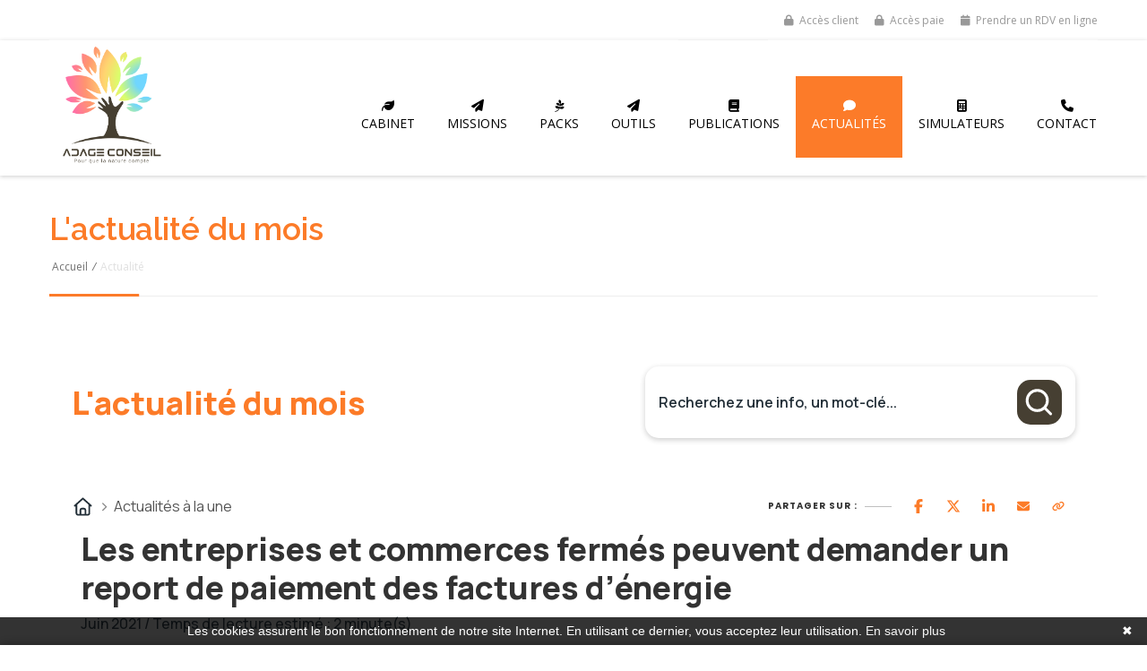

--- FILE ---
content_type: text/html; charset=UTF-8
request_url: https://www.adageconseil.fr/actualite-du-mois/juridique/31-actualite
body_size: 22495
content:
<!DOCTYPE html>
<html lang="fr">
<head>
    <meta charset="utf-8">
    <meta name="viewport" content="width=device-width, initial-scale=1, shrink-to-fit=no">
    <meta name="description" content="Actualité du mois juridique">
    <title>Actualité du mois juridique</title>
    <meta name="author" content="	Adage conseil
">

    	<!-- Favicon -->

	<link rel="shortcut icon" href="https://www.adageconseil.fr/assets/images/favicon.ico" type="image/x-icon">
	<link
	rel="icon" href="https://www.adageconseil.fr/assets/images/favicon.ico" type="image/x-icon">

	<!-- this styles only adds some repairs on idevices  -->
	<meta
	name="viewport" content="width=device-width, initial-scale=1.0">

	<!-- Google fonts - witch you want to use - (rest you can just remove) -->
	<link href='https://fonts.googleapis.com/css?family=Open+Sans:300,300italic,400,400italic,600,600italic,700,700italic,800,800italic' rel='stylesheet' type='text/css'>
	<link href='https://fonts.googleapis.com/css?family=Raleway:100,200,300,400,500,600,700,800,900' rel='stylesheet' type='text/css'>

	<!--[if lt IE 9]>
											<script src="http://html5shim.googlecode.com/svn/trunk/html5.js"></script>
										<![endif]-->

	<!-- ######### CSS STYLES ######### -->

	<link rel="stylesheet" href="https://www.adageconseil.fr/assets/css/reset.css" type="text/css"/> <link href="https://www.adageconseil.fr/assets/js/mainmenu/bootstrap.min.css" rel="stylesheet">
	<link rel="stylesheet" href="https://www.adageconseil.fr/assets/css/style.css" type="text/css"/>

	<link
	rel="stylesheet" href="https://www.adageconseil.fr/assets/css/font-awesome/5.0.8/css/fontawesome-all.css">

	<!-- responsive devices styles -->
	<link
	rel="stylesheet" media="screen" href="https://www.adageconseil.fr/assets/css/responsive-leyouts.css" type="text/css"/>

	<!-- animations -->
	<link href="https://www.adageconseil.fr/assets/js/animations/css/animations.min.css" rel="stylesheet" type="text/css" media="all"/>
	<link href="https://www.adageconseil.fr/assets/js/mainmenu/sticky.css" rel="stylesheet">

	<link href="https://www.adageconseil.fr/assets/js/mainmenu/demo.css" rel="stylesheet">
	<link
	href="https://www.adageconseil.fr/assets/js/mainmenu/menu.css" rel="stylesheet">

	<!-- slide panel -->
	<link
	rel="stylesheet" type="text/css" href="https://www.adageconseil.fr/assets/js/slidepanel/slidepanel.css">

	<!-- Master Slider -->
	<link rel="stylesheet" href="https://www.adageconseil.fr/assets/js/masterslider/style/masterslider.css"/>
	<link rel="stylesheet" href="https://www.adageconseil.fr/assets/js/masterslider/skins/default/style.css"/>
	<link
	rel="stylesheet" href="https://www.adageconseil.fr/assets/js/masterslider/style.css"/>

	<!-- cubeportfolio -->
	<link
	rel="stylesheet" type="text/css" href="https://www.adageconseil.fr/assets/js/cubeportfolio/cubeportfolio.min.css">

	<!-- tabs -->
	<link rel="stylesheet" type="text/css" href="https://www.adageconseil.fr/assets/js/tabs/assets/css/responsive-tabs.css">
	<link
	rel="stylesheet" type="text/css" href="https://www.adageconseil.fr/assets/js/tabs/assets/css/responsive-tabs2.css">

	<!-- carousel -->
	<link rel="stylesheet" href="https://www.adageconseil.fr/assets/js/carousel/flexslider.css" type="text/css" media="screen"/>
	<link
	rel="stylesheet" type="text/css" href="https://www.adageconseil.fr/assets/js/carousel/skin.css"/>

	<!-- accordion -->
	<link
	rel="stylesheet" href="https://www.adageconseil.fr/assets/js/accordion/accordion.css" type="text/css" media="all">

	<!-- Lightbox -->
	<link
	rel="stylesheet" type="text/css" href="https://www.adageconseil.fr/assets/js/lightbox/jquery.fancybox.css" media="screen"/>

	<!-- sky-forms -->
	<link rel="stylesheet" href="https://www.adageconseil.fr/assets/js/form/sky-forms.css" type="text/css" media="all"/>

	<link href='https://fonts.googleapis.com/css?family=Cuprum:700' rel='stylesheet' type='text/css'>
	<link href='https://fonts.googleapis.com/css?family=Roboto:100' rel='stylesheet' type='text/css'>

	<style>
		.pimpMeWhite {
			color: #fff !important;
		}
		.navbar-collapse{
			max-height: 600px !important
		}

		.popup {
    display: none;
    position: fixed;
    top: 0;
    left: 0;
    width: 100%;
    height: 100%;
    background-color: rgba(0, 0, 0, 0.7);
    z-index: 1;
    text-align: center;
	z-index: 99999999
}

.popup img {
    margin: 10% auto;
    max-width: 80%;
    max-height: 80%;
}

.popup button {
    background-color: #333;
    color: white;
    border: none;
    padding: 10px 20px;
    cursor: pointer;
    margin-top: 10px;
	position: fixed 
}

	</style>

    <style>
        .bg-color-primary {
            background-color: #f9fafb;
        }
        h1 {
            color: #054c6a;
        }
        .lead {
            color: #df9481;
        }
    </style>
    <link rel="stylesheet" href="/build/5587.31d6cfe0.css">
    
            <script type="text/javascript">
            function onGoogleReCaptchaApiLoad() {
                var widgets = document.querySelectorAll('[data-toggle="recaptcha"]');
                for (var i = 0; i < widgets.length; i++) {
                    renderReCaptcha(widgets[i]);
                }
            }
            /**
                * Get the submit buttons from the given form
                */
            function getSubmitButtons(form) {
                var buttons = form.querySelectorAll('button, input');
                var submitButtons = [];
                for (var i= 0; i < buttons.length; i++) {
                    var button = buttons[i];
                    if (button.getAttribute('type') == 'submit') {
                        submitButtons.push(button);
                    }
                }
                return submitButtons;
            }
            /**
                * Prevent the submit buttons from submitting a form
                * and invoke the challenge for the given widget id
                */
            function bindChallengeToSubmitButtons(form, reCaptchaId) {
                getSubmitButtons(form).forEach(function (button) {
                    button.addEventListener('click', function (e) {
                        e.preventDefault();
                        if (!form.checkValidity()) {
                            if (form.reportValidity) {
                                form.reportValidity();
                            } else {
                                alert(msg.ieErrorForm);
                            }
                        } else {
                            grecaptcha.execute(reCaptchaId);
                        }
                    });
                });
            }
            /**
                * Render a reCAPTCHA from the type
                */
            function renderReCaptcha(widget) {
                var form = widget.closest('form');
                var widgetType = widget.getAttribute('data-type');
                var widgetParameters = {
                    'sitekey': '6LcBR4kfAAAAAG58deTYzOM0iHc3c-8Eztw7izci'
                };
                if (widgetType == 'invisible') {
                    widgetParameters['callback'] = function () {
                        form.submit()
                    };
                    widgetParameters['size'] = "invisible";
                }
                var widgetId = grecaptcha.render(widget, widgetParameters);
                if (widgetType == 'invisible') {
                    bindChallengeToSubmitButtons(form, widgetId)
                }
            }
            /**
                * The callback function executed
                * once all the Google dependencies have loaded
                */
            function onGoogleReCaptchaLoad() {
                var widgets = document.querySelectorAll('[data-toggle="recaptcha"]');
                for (var i = 0; i < widgets.length; i++) {
                    renderReCaptcha(widgets[i]);
                }
            }
        </script>
        <script type="text/javascript" src="https://www.google.com/recaptcha/api.js?onload=onGoogleReCaptchaApiLoad&render=explicit&hl=fr" async defer></script>
    

            <!-- Google Tag Manager -->
        <script>(function(w,d,s,l,i){w[l]=w[l]||[];w[l].push({'gtm.start':
        new Date().getTime(),event:'gtm.js'});var f=d.getElementsByTagName(s)[0],
        j=d.createElement(s),dl=l!='dataLayer'?'&l='+l:'';j.async=true;j.src=
        'https://www.googletagmanager.com/gtm.js?id='+i+dl;f.parentNode.insertBefore(j,f);
        })(window,document,'script','dataLayer','GTM-W7XC5NJ');</script>
        <!-- End Google Tag Manager -->
    

</head>

<body>
            <!-- Google Tag Manager (noscript) -->
        <noscript><iframe src="https://www.googletagmanager.com/ns.html?id=GTM-W7XC5NJ"
        height="0" width="0" style="display:none;visibility:hidden"></iframe></noscript>
        <!-- End Google Tag Manager (noscript) -->
        
	<div class="site_wrapper">

    
		<header
			id="header">
			<!-- Top header bar -->
			<div id="topHeader">
				<div class="wrapper">
					<div class="top_nav">
						<div class="container">
							<div class="inner_top_nav">
								<div class="left">
									<div class="header-top-one">
										<div class="auto-container">
											<div class="clearfix">
												<div class="actuALaUne">
													<marquee id="marqueeActu" scrollamount="7" scrolldelay="1">
														
     
													</marquee>
												</div>
											</div>
										</div>
									</div>
								</div>
								<div class="right">
									<ul>
										<li class="link">
											<a rel="nofollow" href="https://isuitemunich.coaxis.com" target="_blank">
												<i class="fa fa-lock"></i>
												Accès client</a>
										</li>
										<li class="link">
											<a rel="nofollow" href="http://appliv2.paie-rh.com/users/authentify.php" target="_blank">
												<i class="fa fa-lock"></i>
												Accès paie</a>
										</li>
										<li class="link">
											<a rel="nofollow" href="https://calendly.com/contact-qqs" target="_blank">
												<i class="fa fa-calendar"></i>
												Prendre un RDV en ligne</a>
										</li>
									</ul>
								</div>
								<!-- end right social links -->
							</div>
						</div>
					</div>
				</div>
			</div>
			<!-- end top navigation -->

			<div id="trueHeader">
				<div class="wrapper">
					<div
						class="container">

						<!-- Logo -->
						<div class="logo">
							<a href="/" id="logo"><img src="https://www.adageconseil.fr/assets/images/logo.png" alt="logo cabinet expert comptable ADAGE conseil Biarritz et capbreton"></a>
						</div>
						<!-- Menu -->
						<div class="menu_main">

							<div class="navbar yamm navbar-default">

								<div class="container">
									<div class="navbar-header">
										<div id="btnMenu" class="navbar-toggle .navbar-collapse .pull-right " data-toggle="collapse" data-target="#navbar-collapse-1">
											<span>Menu</span>
											<button type="button">
												<i class="fa fa-bars"></i>
											</button>
										</div>
									</div>

									<div id="navbar-collapse-1" class="navbar-collapse collapse pull-right">

										<ul class="nav navbar-nav" id="myDIV">
											<li id="cabinet" class="dropdown">
												<a title="cabinet experts comptables à Capbreton dans les Landes (40) et à Biarritz Pyrenee Atlantique (64)" href="/cabinet">
													<i class="fa fa-leaf"></i>
													Cabinet</a>
											</li>

											<li id="missions" class="dropdown">
												<a href="#" data-toggle="dropdown" class="dropdown-toggle mission ">
													<i class="fa fa-paper-plane"></i>
													Missions</a>
												<ul class="dropdown-menu multilevel" role="menu">
													<li>
														<a title="expertise comptable PME entreprise" href="/expertise-comptable">Expertise comptable</a>
													</li>
													<li>
														<a title="audit expert comptable capbreton Biarritz" href="/audit">Audit</a>
													</li>
													<li>
														<a href="/formation">Conseil</a>
													</li>
													<li>
														<a href="/rse">RSE</a>
													</li>

												</ul>
											</li>
											<li id="packs" class="dropdown">
												<a title="Packs de services comptabilité" href="#" data-toggle="dropdown" class="dropdown-toggle packs">
													<i class="fab fa-pagelines"></i>
													Packs</a>
												<ul class="dropdown-menu multilevel" role="menu">
													<li>
														<a title="expert comptable creation entreprise Biarritz capbreton " href="/cap-creation">Création</a>
													</li>
													<li>
														<a href="/cap-croissance">Croissance</a>
													</li>
													<li>
														<a title="servces expert comptable : conseil en investissement placement " href="/cap-investissement">Investissement-Financement</a>
													</li>
													<li>
														<a title="expert comptable : conseils transmission vente entreprise PME " href="/cap-transmission">Transmission-Reprise</a>
													</li>
													<li>
														<a title="audit expert comptable : conseil gestion de patrimoine " href="/cap-patrimoine">Patrimoine</a>
													</li>

												</ul>
											</li>

											<li id="Outils" class="dropdown yamm-stick_left">
												<a href="#" data-toggle="dropdown" class="dropdown-toggle outils">
													<i class="fa fa-paper-plane"></i>
													Outils</a>
												<ul class="dropdown-menu">
													<li>
														<div class="yamm-content">
															<div class="row">


																<ul class="col-sm-12 col-md-7 list-unstyled ">
																	<li>
																		<p>Conseils d'Experts Comptable</p>
																	</li>
																	<li>
																		<a title="outils expertise comptabilité : creation entreprise 64 40" href="/outil-creation">Création d'entreprise</a>
																	</li>
																	<li>
																		<a title="outils expertise comptabilité : entretien bilan entreprise 64 40" href="/outil-entretien-bilan">Entretien bilan</a>
																	</li>
																	<li>
																		<a title="outils expert comptable : gestion entreprise PME 64 40" href="/outil-suivi-gestion">Accompagnement en gestion</a>
																	</li>
																	<li>
																		<a title="outils expertise comptabilité : Optimisation du coût de revient" href="/outil-analyse-cout-revient">Optimisation du coût de revient</a>
																	</li>
																	<li>
																		<a title="outils expert comptable : Optimisation du financement" href="/outil-financement">Optimisation du financement</a>
																	</li>
																	<li>
																		<a title="outils expertise comptabilité : Optimisation de l'Investissement achat Véhicule" href="/outil-optimisation-financement-vehicule">Optimisation de l'Invest. Véhicule</a>
																	</li>
																	<li>
																		<a title="outils expert comptable : Optimisation de l'Investissement immobilier Biarritz capbreton  " href="/outil-optimisation-investissement-immo">Optimisation de l'Invest. Immobilier</a>
																	</li>
																	<li>
																		<a title="outils expertise comptabilité : evaluation PME entreprise capbreton" href="/outil-evaluation-entreprise">Evaluation</a>
																	</li>
																</ul>

																<ul class="col-sm-12 col-md-5 list-unstyled ">
																	<li>
																		<p>Outils 100% Web
																		</p>
																	</li>
																	<li>
																		<a title="outils expert comptable en ligne : facturation des entreprise 64 40" href="/outil-facturation">Facturation</a>
																	</li>
																	<li>
																		<a title="outils expert comptable en ligne : caisse" href="/outil-caisse">Caisse</a>
																	</li>
																	<li>
																		<a title="outils expert comptable en ligne : achats des entreprise 64 40" href="/outil-achat">Achats</a>
																	</li>
																	<li>
																		<a title="outils expert comptable en ligne : Note de frais des entreprise 64 40" href="/outil-note-de-frais">Note de frais</a>
																	</li>
																	<li>
																		<a title="outils expert comptable en ligne : Banque" href="/outil-banque">Banque</a>
																	</li>
																	<li>
																		<a title="outils expert comptable en ligne : Bénéfices non commerciaux BNC" href="/outil-bnc">Bénéfices non commerciaux</a>
																	</li>
																</ul>


															</div>
														</div>
													</li>
												</ul>
											</li>

											<li id="publications" class="dropdown">
												<a href="/ressource">
													<i class="fa fa-book"></i>
													Publications</a>
											</li>

											<!--<li class="dropdown"> <a href="partenaires.php"><i class="fa fa-check"></i> Liens utiles</a></li>-->
											<li id="Actualites" class="dropdown">
												<a href="/actualite-du-mois">
													<i class="fa fa-comment"></i>
													Actualités</a>

												<ul class="dropdown-menu multilevel" role="menu">
													<li>
														<a href="/news">L’actualité du cabinet</a>
													</li>
																											<li>
															<a href="/actualite-du-mois?scrollto=actus_cal">Actualité à la une</a>
														</li>
																											<li>
															<a href="/actualite-du-mois?scrollto=actus_cal">Calendrier fiscal</a>
														</li>
																											<li>
															<a href="/actualite-du-mois?p=infographie-rse.php">Infographie RSE du mois</a>
														</li>
																											<li>
															<a href="/actualite-du-mois?p=transformation-digitale.php">Transformation digitale</a>
														</li>
																											<li>
															<a href="/actualite-du-mois?scrollto=quizrh">Quizz RH&amp;VOUS ?</a>
														</li>
																											<li>
															<a href="/actualite-du-mois?p=bien-etre.php">Bien-être en entreprise</a>
														</li>
																											<li>
															<a href="/actualite-du-mois?p=podcast-latest.php">Place à l&#039;Expert</a>
														</li>
																											<li>
															<a href="/actualite-du-mois?scrollto=sondage">Sondage du mois</a>
														</li>
													
												</ul>

											</li>
											<li id="simulateurs" class="dropdown">
												<a href="/simulateur">
													<i class="fa fa-calculator"></i>
													Simulateurs</a>
													<ul class="dropdown-menu multilevel" role="menu">
																													<li>
																<a href="/simulateur?p=choix-statut-juridique">Création d&#039;entreprise</a>
															</li>
																													<li>
																<a href="/simulateur?p=recherche-code-ape">Recherche de code APE</a>
															</li>
																													<li>
																<a href="/simulateur?p=simulateur-chomage-partiel">Chômage partiel</a>
															</li>
																													<li>
																<a href="/simulateur?p=simulateur-calcul-rtt">RTT</a>
															</li>
																													<li>
																<a href="/simulateur?p=simulateur-bareme-kilometrique">Frais kilométriques</a>
															</li>
																													<li>
																<a href="/simulateur?scrollto=revenu_dirigeant">Revenu du dirigeant</a>
															</li>
																													<li>
																<a href="/simulateur?scrollto=tns">TNS</a>
															</li>
																													<li>
																<a href="/simulateur?p=impot-societe">Impôts sur les sociétés</a>
															</li>
																													<li>
																<a href="/simulateur?p=dividendes">Dividendes</a>
															</li>
														                                </ul>
											</li>
											<li id="contact" class="dropdown">
												<a href="/contact">
													<i class="fa fa-phone"></i>
													Contact</a>
											</li>

										</ul>


									</div>
								</div>
							</div>

						</div>
						<!-- end menu -->

					</div>

				</div>

			</div>

		</header>

		<div class="clearfix"></div>


	

       
	<div class="clearfix"></div>

<div class="page_title2">
<div class="container">

    <div class="two_third">
    	<div class="title"><h1>L'actualité du mois</h1></div>
        
        <div class="pagenation">&nbsp;<a href="/">Accueil</a> <i>/</i> Actualité</div>
        
    </div>
    
   
    
</div>
</div><!-- end page title --> 

<div class="clearfix"></div>

 <style>
	:host,
	:root {
		--agex-primary: #fc7b28;

		--agex-secondary: #463f32;

	}
</style>
<div id="widget_actu" token="095a95c661704d968b4678e0c062419b6286e5c6">

	<div class="container">
		<div class="header-area">
			<h2 class="title color-primary">L'actualité du mois</h2>

						<form method="GET" id="formSearch" action="recherche.php">
				<div class="input-group">
					<input type="text" class="form-control" name="q" placeholder="Recherchez une info, un mot-clé..."
						   value="" aria-label="Recherchez une info, un mot-clé...">
					<button class="submit-btn" aria-label="Rechercher">
						<svg width="11" height="11" viewBox="0 0 11 11" fill="none" xmlns="http://www.w3.org/2000/svg">
							<g clip-path="url(#clip0_442_4189)">
								<path
									d="M9.54004 9.70337L7.34177 7.5051M1.04004 4.86716C1.04004 2.84371 2.68038 1.20337 4.70383 1.20337C6.7273 1.20337 8.36763 2.84371 8.36763 4.86716C8.36763 6.89063 6.7273 8.53096 4.70383 8.53096C2.68038 8.53096 1.04004 6.89063 1.04004 4.86716Z"
									stroke="#6D758F" stroke-linecap="round" stroke-linejoin="round"/>
							</g>
							<defs>
								<clipPath id="clip0_442_4189">
									<rect width="10" height="10" fill="white" transform="translate(0.290039 0.453369)"/>
								</clipPath>
							</defs>
						</svg>
					</button>
				</div>
			</form>
		</div>
	</div>
		<div class="container">
		<div class="d-flex justify-content-between align-items-center">
			<div class="breadcrumb">
				<ul>
					<li>
						<a href="https://www.adageconseil.fr/actualite-du-mois">
							<svg xmlns="http://www.w3.org/2000/svg" viewBox="0 0 640 640"><!--!Font Awesome Free v7.0.0 by @fontawesome - https://fontawesome.com License - https://fontawesome.com/license/free Copyright 2025 Fonticons, Inc.--><path d="M304 70.1C313.1 61.9 326.9 61.9 336 70.1L568 278.1C577.9 286.9 578.7 302.1 569.8 312C560.9 321.9 545.8 322.7 535.9 313.8L527.9 306.6L527.9 511.9C527.9 547.2 499.2 575.9 463.9 575.9L175.9 575.9C140.6 575.9 111.9 547.2 111.9 511.9L111.9 306.6L103.9 313.8C94 322.6 78.9 321.8 70 312C61.1 302.2 62 287 71.8 278.1L304 70.1zM320 120.2L160 263.7L160 512C160 520.8 167.2 528 176 528L224 528L224 424C224 384.2 256.2 352 296 352L344 352C383.8 352 416 384.2 416 424L416 528L464 528C472.8 528 480 520.8 480 512L480 263.7L320 120.3zM272 528L368 528L368 424C368 410.7 357.3 400 344 400L296 400C282.7 400 272 410.7 272 424L272 528z"/></svg>
						</a>
					</li>
					<li>
						Actualités à la une
					</li>
				</ul>
			</div>
			<div class="socialSharing">

				<div class="tip">Partager sur :</div>
				<div class="share-window">
					<div class="share-bar">

						<a class="trigger sharerReplaceLink" href="https://www.facebook.com/sharer/sharer.php?u=[[replaceByUrl]]" target="_blank" data-social-sharing-network="facebook" data-social-sharing-url=""><svg xmlns="http://www.w3.org/2000/svg" height="16" width="10" viewBox="0 0 320 512"><!--!Font Awesome Free 6.5.1 by @fontawesome - https://fontawesome.com License - https://fontawesome.com/license/free Copyright 2023 Fonticons, Inc.--><path d="M80 299.3V512H196V299.3h86.5l18-97.8H196V166.9c0-51.7 20.3-71.5 72.7-71.5c16.3 0 29.4 .4 37 1.2V7.9C291.4 4 256.4 0 236.2 0C129.3 0 80 50.5 80 159.4v42.1H14v97.8H80z"/></svg></a>
						<a class="trigger sharerReplaceLink" href="https://twitter.com/intent/tweet?url=[[replaceByUrl]]" target="_blank" data-social-sharing-network="twitter" data-social-sharing-url=""><svg xmlns="http://www.w3.org/2000/svg" height="16" width="16" viewBox="0 0 512 512"><!--!Font Awesome Free 6.5.1 by @fontawesome - https://fontawesome.com License - https://fontawesome.com/license/free Copyright 2023 Fonticons, Inc.--><path d="M389.2 48h70.6L305.6 224.2 487 464H345L233.7 318.6 106.5 464H35.8L200.7 275.5 26.8 48H172.4L272.9 180.9 389.2 48zM364.4 421.8h39.1L151.1 88h-42L364.4 421.8z"/></svg></a>
						<a class="trigger sharerReplaceLink" href="http://www.linkedin.com/shareArticle?mini=true&url=[[replaceByUrl]]" target="_blank" data-social-sharing-network="linkedin" data-social-sharing-url=""><svg xmlns="http://www.w3.org/2000/svg" height="16" width="14" viewBox="0 0 448 512"><!--!Font Awesome Free 6.5.1 by @fontawesome - https://fontawesome.com License - https://fontawesome.com/license/free Copyright 2023 Fonticons, Inc.--><path d="M100.3 448H7.4V148.9h92.9zM53.8 108.1C24.1 108.1 0 83.5 0 53.8a53.8 53.8 0 0 1 107.6 0c0 29.7-24.1 54.3-53.8 54.3zM447.9 448h-92.7V302.4c0-34.7-.7-79.2-48.3-79.2-48.3 0-55.7 37.7-55.7 76.7V448h-92.8V148.9h89.1v40.8h1.3c12.4-23.5 42.7-48.3 87.9-48.3 94 0 111.3 61.9 111.3 142.3V448z"/></svg></a>
						<a class="trigger sharerReplaceLink" href="mailto:?subject=Partage%20d%27une%20actualit%C3%A9&body=Voici%20le%20lien%20de%20l%27article%20:%20[[replaceByUrl]]" target="_blank">
							<svg height="16" width="14" xmlns="http://www.w3.org/2000/svg" viewBox="0 0 512 512"><!--!Font Awesome Free 6.5.2 by @fontawesome - https://fontawesome.com License - https://fontawesome.com/license/free Copyright 2024 Fonticons, Inc.--><path d="M48 64C21.5 64 0 85.5 0 112c0 15.1 7.1 29.3 19.2 38.4L236.8 313.6c11.4 8.5 27 8.5 38.4 0L492.8 150.4c12.1-9.1 19.2-23.3 19.2-38.4c0-26.5-21.5-48-48-48H48zM0 176V384c0 35.3 28.7 64 64 64H448c35.3 0 64-28.7 64-64V176L294.4 339.2c-22.8 17.1-54 17.1-76.8 0L0 176z"/></svg>
						</a>
						<a class="trigger" id="copyToClipboard">
							<svg height="16" width="14" xmlns="http://www.w3.org/2000/svg" viewBox="0 0 640 512"><!--!Font Awesome Free 6.5.2 by @fontawesome - https://fontawesome.com License - https://fontawesome.com/license/free Copyright 2024 Fonticons, Inc.--><path d="M579.8 267.7c56.5-56.5 56.5-148 0-204.5c-50-50-128.8-56.5-186.3-15.4l-1.6 1.1c-14.4 10.3-17.7 30.3-7.4 44.6s30.3 17.7 44.6 7.4l1.6-1.1c32.1-22.9 76-19.3 103.8 8.6c31.5 31.5 31.5 82.5 0 114L422.3 334.8c-31.5 31.5-82.5 31.5-114 0c-27.9-27.9-31.5-71.8-8.6-103.8l1.1-1.6c10.3-14.4 6.9-34.4-7.4-44.6s-34.4-6.9-44.6 7.4l-1.1 1.6C206.5 251.2 213 330 263 380c56.5 56.5 148 56.5 204.5 0L579.8 267.7zM60.2 244.3c-56.5 56.5-56.5 148 0 204.5c50 50 128.8 56.5 186.3 15.4l1.6-1.1c14.4-10.3 17.7-30.3 7.4-44.6s-30.3-17.7-44.6-7.4l-1.6 1.1c-32.1 22.9-76 19.3-103.8-8.6C74 372 74 321 105.5 289.5L217.7 177.2c31.5-31.5 82.5-31.5 114 0c27.9 27.9 31.5 71.8 8.6 103.9l-1.1 1.6c-10.3 14.4-6.9 34.4 7.4 44.6s34.4 6.9 44.6-7.4l1.1-1.6C433.5 260.8 427 182 377 132c-56.5-56.5-148-56.5-204.5 0L60.2 244.3z"/></svg>
						</a>
					</div>
				</div>

			</div>
		</div>
	</div>
				<div class="container">



											
	<div class="container actu-detail-area">
		<h2 class="title">Les entreprises et commerces fermés peuvent demander un report de paiement des factures d’énergie</h2>
				<p class="sub-title">Juin 2021 / Temps de lecture estimé : 2 minute(s) </p>
		

					<div class="container-no-header-descriptif">
				<img class="actuImage" src="https://actucontent.lagence.expert/images/actualite/31_1.jpg" alt="">
				<div class="">
					<p style="text-align: justify;">C&rsquo;est un geste qui soulagera sans doute bon nombre d&rsquo;entreprises.</p>
<p style="text-align: justify;">En effet, les entreprises de moins de 50 salari&eacute;s qui sont (ou ont &eacute;t&eacute;) affect&eacute;es par une mesure de police administrative prise en raison de l&rsquo;&eacute;pid&eacute;mie de Covid-19 peuvent demander un report de paiement de leurs factures d&rsquo;&eacute;nergie : eau, de gaz et d&rsquo;&eacute;lectricit&eacute;. Ce report de paiement s&rsquo;applique <strong>&agrave; condition</strong> que ces entreprises aient perdu au moins 50 % de leur chiffre d&rsquo;affaires au mois de novembre dernier. <br /><br />C&rsquo;est par la loi du 14 novembre 2020 que l&rsquo;ex&eacute;cutif a offert la possibilit&eacute; aux entreprises touch&eacute;es par une mesure de fermeture administrative de b&eacute;n&eacute;ficier d&rsquo;un report pour payer leurs factures d&rsquo;&eacute;nergie li&eacute;es &agrave; leurs locaux professionnels. Le r&eacute;cent d&eacute;cret n&deg; 2021-474 du 20 avril 2021 est venu pr&eacute;ciser les entreprises qui peuvent b&eacute;n&eacute;ficier de cette mesure de report. Il s&rsquo;agit des entreprises qui :</p>
<ul style="text-align: justify;">
<li>emploient 50 salari&eacute;s maximum (1 salari&eacute; au moins dans le cas d&rsquo;une association) ;</li>
<li>ont &eacute;t&eacute; vis&eacute;es par une mesure de fermeture administrative ;</li>
<li>ont r&eacute;alis&eacute; un chiffre d&rsquo;affaires (CA) inf&eacute;rieur &agrave; 10 M&euro; lors du dernier exercice clos (ou un chiffre d&rsquo;affaires mensuel moyen inf&eacute;rieur &agrave; 833 333 &euro;) ;</li>
<li>ont subi une perte de chiffre d&rsquo;affaires d&rsquo;au moins 50 % au titre du mois de novembre 2020 par rapport au mois de novembre 2019 ou, selon le choix de l&rsquo;entreprise, par rapport au chiffre d&rsquo;affaires mensuel moyen de 2019.</li>
</ul>
<p style="text-align: justify;"><em><strong>A noter :</strong> pour les entreprises ayant fait l&rsquo;objet d&rsquo;une fermeture administrative, les recettes r&eacute;alis&eacute;es au mois de novembre 2020 sur leurs activit&eacute;s de vente &agrave; distance (livraison, click and collect&hellip;) ne doivent pas &ecirc;tre prises en compte dans le calcul du chiffre d&rsquo;affaires du mois de novembre 2020</em>.<br /><br />D&egrave;s lors, lorsque ces entreprises en font la demande, leurs fournisseurs d&rsquo;&eacute;nergie sont tenus de leur accorder ce report de paiement sans frais, p&eacute;nalit&eacute;s ni indemnit&eacute;s. Le paiement des &eacute;ch&eacute;ances report&eacute;es sera r&eacute;parti de mani&egrave;re &eacute;gale, sur une dur&eacute;e de 6 mois au moins, sur les &eacute;ch&eacute;ances de paiement des factures &agrave; venir. <br /><br />Les factures concern&eacute;es par cette mesure sont les factures exigibles et non acquitt&eacute;es entre le 17 octobre 2020 et la date &agrave; laquelle l&rsquo;entreprise a cess&eacute; ou cessera d&rsquo;&ecirc;tre affect&eacute;e par la mesure administrative.<br /><br />Par ailleurs, les fournisseurs d&rsquo;&eacute;nergie ont l&rsquo;interdiction de r&eacute;duire, d&rsquo;interrompre ou de suspendre la distribution d&rsquo;eau ou d&rsquo;&eacute;nergie pour ces entreprises. Elles ont &eacute;galement l&rsquo;interdiction de r&eacute;silier leur contrat au motif qu&rsquo;elles n&rsquo;auraient pas pay&eacute; leurs factures &agrave; temps pendant la p&eacute;riode de fermeture administrative. <br /><br />En pratique, les entreprises concern&eacute;es doivent, pour b&eacute;n&eacute;ficier de cette mesure, produire une d&eacute;claration sur l&rsquo;honneur aupr&egrave;s de leur fournisseur d&rsquo;&eacute;nergie, assortie de tout justificatif n&eacute;cessaire (document comptable, fiscal, social&hellip;).<br /><br /><strong>Ce sujet vous int&eacute;resse et vous souhaitez en savoir plus, prenez un rendez-vous avec votre expert-comptable.</strong></p>
				</div>
			</div>

				<div class="clearfix"></div>

	</div>

																		<div class="contact-actu-area">
								<p>Ce sujet vous intéresse et vous souhaitez en avoir plus,
									<a href="https://www.adageconseil.fr/contact">
										prenez un rendez vous avec votre 											Expert-comptable
																			</a>
								</p>
							</div>
																						<div class="containerUseful">
							<p class="title">Vous avez trouvé cet article utile ?</p>
							<div class=" justify-content-center d-flex gap-2" data-no-vote-useful="">
								<button data-vote-id-useful="31" data-vote-type-useful="actualite.php" data-vote-value-useful="oui" data-vote-url-useful="https://widget-actu.lagence.expert/vote-useful">
									<svg xmlns="http://www.w3.org/2000/svg" height="1em" viewBox="0 0 512 512"><!--! Font Awesome Free 6.4.0 by @fontawesome - https://fontawesome.com License - https://fontawesome.com/license (Commercial License) Copyright 2023 Fonticons, Inc. --><path d="M313.4 32.9c26 5.2 42.9 30.5 37.7 56.5l-2.3 11.4c-5.3 26.7-15.1 52.1-28.8 75.2H464c26.5 0 48 21.5 48 48c0 18.5-10.5 34.6-25.9 42.6C497 275.4 504 288.9 504 304c0 23.4-16.8 42.9-38.9 47.1c4.4 7.3 6.9 15.8 6.9 24.9c0 21.3-13.9 39.4-33.1 45.6c.7 3.3 1.1 6.8 1.1 10.4c0 26.5-21.5 48-48 48H294.5c-19 0-37.5-5.6-53.3-16.1l-38.5-25.7C176 420.4 160 390.4 160 358.3V320 272 247.1c0-29.2 13.3-56.7 36-75l7.4-5.9c26.5-21.2 44.6-51 51.2-84.2l2.3-11.4c5.2-26 30.5-42.9 56.5-37.7zM32 192H96c17.7 0 32 14.3 32 32V448c0 17.7-14.3 32-32 32H32c-17.7 0-32-14.3-32-32V224c0-17.7 14.3-32 32-32z"/></svg>
									<span class="bar"></span>
									<span>Oui</span>
								</button>

								<button data-vote-id-useful="31" data-vote-value-useful="non" data-vote-url-useful="https://widget-actu.lagence.expert/vote-useful">
									<svg xmlns="http://www.w3.org/2000/svg" height="1em" viewBox="0 0 512 512"><!--!Font Awesome Free 6.7.2 by @fontawesome - https://fontawesome.com License - https://fontawesome.com/license/free Copyright 2025 Fonticons, Inc.--><path d="M313.4 479.1c26-5.2 42.9-30.5 37.7-56.5l-2.3-11.4c-5.3-26.7-15.1-52.1-28.8-75.2l144 0c26.5 0 48-21.5 48-48c0-18.5-10.5-34.6-25.9-42.6C497 236.6 504 223.1 504 208c0-23.4-16.8-42.9-38.9-47.1c4.4-7.3 6.9-15.8 6.9-24.9c0-21.3-13.9-39.4-33.1-45.6c.7-3.3 1.1-6.8 1.1-10.4c0-26.5-21.5-48-48-48l-97.5 0c-19 0-37.5 5.6-53.3 16.1L202.7 73.8C176 91.6 160 121.6 160 153.7l0 38.3 0 48 0 24.9c0 29.2 13.3 56.7 36 75l7.4 5.9c26.5 21.2 44.6 51 51.2 84.2l2.3 11.4c5.2 26 30.5 42.9 56.5 37.7zM32 384l64 0c17.7 0 32-14.3 32-32l0-224c0-17.7-14.3-32-32-32L32 96C14.3 96 0 110.3 0 128L0 352c0 17.7 14.3 32 32 32z"/></svg>
									<span class="bar"></span>
									<span>Non</span>
								</button>
							</div>
							<div class="hidden" data-has-voted-useful="">
								<small class="">
									Merci de votre participation !
								</small>
							</div>
						</div>
									</div>



				
									<div class="row mt-5">
						<div class="col-12">
							


<div class="container">
	<p class="actuSliderTitre">
		<span>
			Les actualités du mois
		</span>
	</p>
	<div class="container-actus swiper no-pagination has-navigation">
		<div class="swiper-wrapper">
							<div class="item swiper-slide">
					<div class="container-image">
													<picture>
								<source srcset="https://actucontent.lagence.expert/664c6d5cae7cb_480x350-Formation.webp" type="image/webp">
								<source srcset="https://actucontent.lagence.expert/664c6d5cae166_480x350-Formation.jpg" type="image/jpeg">
								<img src="https://actucontent.lagence.expert/664c6d5cae166_480x350-Formation.jpg" loading="lazy" alt="Illustration CPF : quelles sont les nouvelles modalités de mobilisation des droits ?" >
							</picture>
											</div>
					<div class="container-content">
						<div class="top">
														<h3 class="title">
								CPF : quelles sont les nouvelles modalités de mobilisation des droits ?
							</h3>
						</div>
						<div class="bottom">
							<div class="description">
								Le décret n°2024-394, entré en vigueur le 2 mai dernier, introduit de nouvelles règles concernant la contribution obligatoire au financement des formations éligibles au compte personnel de formatio...
							</div>
							<a href="https://www.adageconseil.fr/actualite-du-mois?p=actualite.php&amp;id=253" class="btn primary">
								Lire cette actualité
								<svg xmlns="http://www.w3.org/2000/svg" viewBox="0 0 512 512"><!--!Font Awesome Free v7.0.0 by @fontawesome - https://fontawesome.com License - https://fontawesome.com/license/free Copyright 2025 Fonticons, Inc.--><path d="M502.6 278.6c12.5-12.5 12.5-32.8 0-45.3l-160-160c-12.5-12.5-32.8-12.5-45.3 0s-12.5 32.8 0 45.3L402.7 224 32 224c-17.7 0-32 14.3-32 32s14.3 32 32 32l370.7 0-105.4 105.4c-12.5 12.5-12.5 32.8 0 45.3s32.8 12.5 45.3 0l160-160z"/></svg>
							</a>
						</div>
					</div>
				</div>
							<div class="item swiper-slide">
					<div class="container-image">
													<picture>
								<source srcset="https://actucontent.lagence.expert/6694d969e6037_480x350-paris-cyberattaque.webp" type="image/webp">
								<source srcset="https://actucontent.lagence.expert/6694d969e59d0_480x350-paris-cyberattaque.jpg" type="image/jpeg">
								<img src="https://actucontent.lagence.expert/6694d969e59d0_480x350-paris-cyberattaque.jpg" loading="lazy" alt="Illustration JO 2024 : comment, en tant qu’entreprise, se préparer aux risques de cyberattaques ?" >
							</picture>
											</div>
					<div class="container-content">
						<div class="top">
														<h3 class="title">
								JO 2024 : comment, en tant qu’entreprise, se préparer aux risques de cyberattaques ?
							</h3>
						</div>
						<div class="bottom">
							<div class="description">
								Les Jeux Olympiques de Paris 2024 doivent se dérouler du 26 juillet au 11 août 2024. Cet événement exceptionnel représente une opportunité majeure pour les entreprises françaises, mais aussi un déf...
							</div>
							<a href="https://www.adageconseil.fr/actualite-du-mois?p=actualite.php&amp;id=265" class="btn primary">
								Lire cette actualité
								<svg xmlns="http://www.w3.org/2000/svg" viewBox="0 0 512 512"><!--!Font Awesome Free v7.0.0 by @fontawesome - https://fontawesome.com License - https://fontawesome.com/license/free Copyright 2025 Fonticons, Inc.--><path d="M502.6 278.6c12.5-12.5 12.5-32.8 0-45.3l-160-160c-12.5-12.5-32.8-12.5-45.3 0s-12.5 32.8 0 45.3L402.7 224 32 224c-17.7 0-32 14.3-32 32s14.3 32 32 32l370.7 0-105.4 105.4c-12.5 12.5-12.5 32.8 0 45.3s32.8 12.5 45.3 0l160-160z"/></svg>
							</a>
						</div>
					</div>
				</div>
							<div class="item swiper-slide">
					<div class="container-image">
													<picture>
								<source srcset="https://actucontent.lagence.expert/66c3c7fee3d5c_480x350-rentree.webp" type="image/webp">
								<source srcset="https://actucontent.lagence.expert/66c3c7fee2efb_480x350-rentree.jpg" type="image/jpeg">
								<img src="https://actucontent.lagence.expert/66c3c7fee2efb_480x350-rentree.jpg" loading="lazy" alt="Illustration Entrepreneur : comment bien préparer la rentrée ?" >
							</picture>
											</div>
					<div class="container-content">
						<div class="top">
														<h3 class="title">
								Entrepreneur : comment bien préparer la rentrée ?
							</h3>
						</div>
						<div class="bottom">
							<div class="description">
								La rentrée est le moment idéal pour prendre un nouveau départ, réorganiser son emploi du temps ou encore repenser sa stratégie d’entreprise. Et si, plutôt que de regretter les vacances, vous profit...
							</div>
							<a href="https://www.adageconseil.fr/actualite-du-mois?p=actualite.php&amp;id=270" class="btn primary">
								Lire cette actualité
								<svg xmlns="http://www.w3.org/2000/svg" viewBox="0 0 512 512"><!--!Font Awesome Free v7.0.0 by @fontawesome - https://fontawesome.com License - https://fontawesome.com/license/free Copyright 2025 Fonticons, Inc.--><path d="M502.6 278.6c12.5-12.5 12.5-32.8 0-45.3l-160-160c-12.5-12.5-32.8-12.5-45.3 0s-12.5 32.8 0 45.3L402.7 224 32 224c-17.7 0-32 14.3-32 32s14.3 32 32 32l370.7 0-105.4 105.4c-12.5 12.5-12.5 32.8 0 45.3s32.8 12.5 45.3 0l160-160z"/></svg>
							</a>
						</div>
					</div>
				</div>
							<div class="item swiper-slide">
					<div class="container-image">
													<picture>
								<source srcset="https://actucontent.lagence.expert/66ed44b3e55c7_480x350-cotisation-independant.webp" type="image/webp">
								<source srcset="https://actucontent.lagence.expert/66ed44b3e4d86_480x350-cotisation-independant.jpg" type="image/jpeg">
								<img src="https://actucontent.lagence.expert/66ed44b3e4d86_480x350-cotisation-independant.jpg" loading="lazy" alt="Illustration Réforme de l’assiette des cotisations des travailleurs indépendants : ça se précise…" >
							</picture>
											</div>
					<div class="container-content">
						<div class="top">
														<h3 class="title">
								Réforme de l’assiette des cotisations des travailleurs indépendants : ça se précise…
							</h3>
						</div>
						<div class="bottom">
							<div class="description">
								Le décret relatif à la mise en œuvre de la réforme de l’assiette des cotisations et contributions sociales des travailleurs indépendants est paru au cours de l’été. Il révise les barèmes de cotisat...
							</div>
							<a href="https://www.adageconseil.fr/actualite-du-mois?p=actualite.php&amp;id=276" class="btn primary">
								Lire cette actualité
								<svg xmlns="http://www.w3.org/2000/svg" viewBox="0 0 512 512"><!--!Font Awesome Free v7.0.0 by @fontawesome - https://fontawesome.com License - https://fontawesome.com/license/free Copyright 2025 Fonticons, Inc.--><path d="M502.6 278.6c12.5-12.5 12.5-32.8 0-45.3l-160-160c-12.5-12.5-32.8-12.5-45.3 0s-12.5 32.8 0 45.3L402.7 224 32 224c-17.7 0-32 14.3-32 32s14.3 32 32 32l370.7 0-105.4 105.4c-12.5 12.5-12.5 32.8 0 45.3s32.8 12.5 45.3 0l160-160z"/></svg>
							</a>
						</div>
					</div>
				</div>
							<div class="item swiper-slide">
					<div class="container-image">
													<picture>
								<source srcset="https://actucontent.lagence.expert/671b4c3b9db4c_480x350-budget 2025.webp" type="image/webp">
								<source srcset="https://actucontent.lagence.expert/671b4c3b98df5_480x350-budget 2025.jpg" type="image/jpeg">
								<img src="https://actucontent.lagence.expert/671b4c3b98df5_480x350-budget 2025.jpg" loading="lazy" alt="Illustration Quelles sont les principales mesures du budget 2025 ?" >
							</picture>
											</div>
					<div class="container-content">
						<div class="top">
														<h3 class="title">
								Quelles sont les principales mesures du budget 2025 ?
							</h3>
						</div>
						<div class="bottom">
							<div class="description">
								Le 10 octobre dernier, le gouvernement a dévoilé son projet de budget pour 2025. A quoi faut-il donc s’attendre, alors que le déficit de la France devrait atteindre plus de 6 % de son PIB d&#039;ici la...
							</div>
							<a href="https://www.adageconseil.fr/actualite-du-mois?p=actualite.php&amp;id=282" class="btn primary">
								Lire cette actualité
								<svg xmlns="http://www.w3.org/2000/svg" viewBox="0 0 512 512"><!--!Font Awesome Free v7.0.0 by @fontawesome - https://fontawesome.com License - https://fontawesome.com/license/free Copyright 2025 Fonticons, Inc.--><path d="M502.6 278.6c12.5-12.5 12.5-32.8 0-45.3l-160-160c-12.5-12.5-32.8-12.5-45.3 0s-12.5 32.8 0 45.3L402.7 224 32 224c-17.7 0-32 14.3-32 32s14.3 32 32 32l370.7 0-105.4 105.4c-12.5 12.5-12.5 32.8 0 45.3s32.8 12.5 45.3 0l160-160z"/></svg>
							</a>
						</div>
					</div>
				</div>
							<div class="item swiper-slide">
					<div class="container-image">
													<picture>
								<source srcset="https://actucontent.lagence.expert/673f1bcbf3b3a_resizecom_facturation électronique (1).webp" type="image/webp">
								<source srcset="https://actucontent.lagence.expert/673f1bcbf0a29_resizecom_facturation électronique.jpeg" type="image/jpeg">
								<img src="https://actucontent.lagence.expert/673f1bcbf0a29_resizecom_facturation électronique.jpeg" loading="lazy" alt="Illustration Réforme de la facturation électronique : Bercy abandonne le développement du portail pu..." >
							</picture>
											</div>
					<div class="container-content">
						<div class="top">
														<h3 class="title">
								Réforme de la facturation électronique : Bercy abandonne le développement du portail public de facturation
							</h3>
						</div>
						<div class="bottom">
							<div class="description">
								Après deux reports, la réforme de généralisation de la facturation électronique entre entreprises entrera bien en vigueur le 1er septembre 2026 comme prévu. 
Cependant, faute de temps et de budget,...
							</div>
							<a href="https://www.adageconseil.fr/actualite-du-mois?p=actualite.php&amp;id=290" class="btn primary">
								Lire cette actualité
								<svg xmlns="http://www.w3.org/2000/svg" viewBox="0 0 512 512"><!--!Font Awesome Free v7.0.0 by @fontawesome - https://fontawesome.com License - https://fontawesome.com/license/free Copyright 2025 Fonticons, Inc.--><path d="M502.6 278.6c12.5-12.5 12.5-32.8 0-45.3l-160-160c-12.5-12.5-32.8-12.5-45.3 0s-12.5 32.8 0 45.3L402.7 224 32 224c-17.7 0-32 14.3-32 32s14.3 32 32 32l370.7 0-105.4 105.4c-12.5 12.5-12.5 32.8 0 45.3s32.8 12.5 45.3 0l160-160z"/></svg>
							</a>
						</div>
					</div>
				</div>
							<div class="item swiper-slide">
					<div class="container-image">
													<picture>
								<source srcset="https://actucontent.lagence.expert/67641eae7aedb_480x350-travail Grand froid.webp" type="image/webp">
								<source srcset="https://actucontent.lagence.expert/67641eae7a773_480x350-travail Grand froid.jpg" type="image/jpeg">
								<img src="https://actucontent.lagence.expert/67641eae7a773_480x350-travail Grand froid.jpg" loading="lazy" alt="Illustration Jours de grand froid : quelles sont les obligations de l’employeur ?" >
							</picture>
											</div>
					<div class="container-content">
						<div class="top">
														<h3 class="title">
								Jours de grand froid : quelles sont les obligations de l’employeur ?
							</h3>
						</div>
						<div class="bottom">
							<div class="description">
								Basses températures, neige, verglas… L’hiver peut exposer les salariés à divers risques pour leur santé. L’employeur a le devoir de les en protéger en prenant des mesures spécifiques. Voici un tour...
							</div>
							<a href="https://www.adageconseil.fr/actualite-du-mois?p=actualite.php&amp;id=294" class="btn primary">
								Lire cette actualité
								<svg xmlns="http://www.w3.org/2000/svg" viewBox="0 0 512 512"><!--!Font Awesome Free v7.0.0 by @fontawesome - https://fontawesome.com License - https://fontawesome.com/license/free Copyright 2025 Fonticons, Inc.--><path d="M502.6 278.6c12.5-12.5 12.5-32.8 0-45.3l-160-160c-12.5-12.5-32.8-12.5-45.3 0s-12.5 32.8 0 45.3L402.7 224 32 224c-17.7 0-32 14.3-32 32s14.3 32 32 32l370.7 0-105.4 105.4c-12.5 12.5-12.5 32.8 0 45.3s32.8 12.5 45.3 0l160-160z"/></svg>
							</a>
						</div>
					</div>
				</div>
							<div class="item swiper-slide">
					<div class="container-image">
													<picture>
								<source srcset="https://actucontent.lagence.expert/67af1e8863811_actu-mars25-480x350-reforme-TVA-2025.webp" type="image/webp">
								<source srcset="https://actucontent.lagence.expert/67af1e8863207_actu-mars25-480x350-reforme-TVA-2025.jpg" type="image/jpeg">
								<img src="https://actucontent.lagence.expert/67af1e8863207_actu-mars25-480x350-reforme-TVA-2025.jpg" loading="lazy" alt="Illustration Réforme de la TVA : qu’est-ce qui change en 2025 ?" >
							</picture>
											</div>
					<div class="container-content">
						<div class="top">
														<h3 class="title">
								Réforme de la TVA : qu’est-ce qui change en 2025 ?
							</h3>
						</div>
						<div class="bottom">
							<div class="description">
								En 2022, la directive européenne 2022/542 a été adoptée dans le but d’harmoniser les règles de fixation des taux de la TVA par les Etats membres de l&#039;Union européenne. Désormais transposée dans not...
							</div>
							<a href="https://www.adageconseil.fr/actualite-du-mois?p=actualite.php&amp;id=307" class="btn primary">
								Lire cette actualité
								<svg xmlns="http://www.w3.org/2000/svg" viewBox="0 0 512 512"><!--!Font Awesome Free v7.0.0 by @fontawesome - https://fontawesome.com License - https://fontawesome.com/license/free Copyright 2025 Fonticons, Inc.--><path d="M502.6 278.6c12.5-12.5 12.5-32.8 0-45.3l-160-160c-12.5-12.5-32.8-12.5-45.3 0s-12.5 32.8 0 45.3L402.7 224 32 224c-17.7 0-32 14.3-32 32s14.3 32 32 32l370.7 0-105.4 105.4c-12.5 12.5-12.5 32.8 0 45.3s32.8 12.5 45.3 0l160-160z"/></svg>
							</a>
						</div>
					</div>
				</div>
							<div class="item swiper-slide">
					<div class="container-image">
													<picture>
								<source srcset="https://actucontent.lagence.expert/67dd229785926_actu-a-la-une-avril25-480x350-TVA.webp" type="image/webp">
								<source srcset="https://actucontent.lagence.expert/67dd22978529e_actu-a-la-une-avril25-480x350-TVA.jpg" type="image/jpeg">
								<img src="https://actucontent.lagence.expert/67dd22978529e_actu-a-la-une-avril25-480x350-TVA.jpg" loading="lazy" alt="Illustration TVA : ce qui va changer pour les petites entreprises" >
							</picture>
											</div>
					<div class="container-content">
						<div class="top">
														<h3 class="title">
								TVA : ce qui va changer pour les petites entreprises
							</h3>
						</div>
						<div class="bottom">
							<div class="description">
								Le mois dernier, nous vous informions des changements induits par la transposition de la directive TVA, applicables dès le 1er janvier 2025. On fait le point aujourd’hui sur les évolutions en matiè...
							</div>
							<a href="https://www.adageconseil.fr/actualite-du-mois?p=actualite.php&amp;id=313" class="btn primary">
								Lire cette actualité
								<svg xmlns="http://www.w3.org/2000/svg" viewBox="0 0 512 512"><!--!Font Awesome Free v7.0.0 by @fontawesome - https://fontawesome.com License - https://fontawesome.com/license/free Copyright 2025 Fonticons, Inc.--><path d="M502.6 278.6c12.5-12.5 12.5-32.8 0-45.3l-160-160c-12.5-12.5-32.8-12.5-45.3 0s-12.5 32.8 0 45.3L402.7 224 32 224c-17.7 0-32 14.3-32 32s14.3 32 32 32l370.7 0-105.4 105.4c-12.5 12.5-12.5 32.8 0 45.3s32.8 12.5 45.3 0l160-160z"/></svg>
							</a>
						</div>
					</div>
				</div>
							<div class="item swiper-slide">
					<div class="container-image">
													<picture>
								<source srcset="https://actucontent.lagence.expert/68750b0e09fe8_actu-a-la-une-480x350-aout25-rh-et-paie.webp" type="image/webp">
								<source srcset="https://actucontent.lagence.expert/68750b0e09dca_actu-a-la-une-480x350-aout25-rh-et-paie.jpg" type="image/jpeg">
								<img src="https://actucontent.lagence.expert/68750b0e09dca_actu-a-la-une-480x350-aout25-rh-et-paie.jpg" loading="lazy" alt="Illustration RH et paie : ce qui a changé depuis le 1er juillet 2025" >
							</picture>
											</div>
					<div class="container-content">
						<div class="top">
														<h3 class="title">
								RH et paie : ce qui a changé depuis le 1er juillet 2025
							</h3>
						</div>
						<div class="bottom">
							<div class="description">
								Nouvelle procédure de saisie des rémunérations, financement de la formation de l’apprenti… On fait le point sur les réformes en RH et paie entrées en vigueur le 1er juillet 2025.

Apprentissage : p...
							</div>
							<a href="https://www.adageconseil.fr/actualite-du-mois?p=actualite.php&amp;id=337" class="btn primary">
								Lire cette actualité
								<svg xmlns="http://www.w3.org/2000/svg" viewBox="0 0 512 512"><!--!Font Awesome Free v7.0.0 by @fontawesome - https://fontawesome.com License - https://fontawesome.com/license/free Copyright 2025 Fonticons, Inc.--><path d="M502.6 278.6c12.5-12.5 12.5-32.8 0-45.3l-160-160c-12.5-12.5-32.8-12.5-45.3 0s-12.5 32.8 0 45.3L402.7 224 32 224c-17.7 0-32 14.3-32 32s14.3 32 32 32l370.7 0-105.4 105.4c-12.5 12.5-12.5 32.8 0 45.3s32.8 12.5 45.3 0l160-160z"/></svg>
							</a>
						</div>
					</div>
				</div>
							<div class="item swiper-slide">
					<div class="container-image">
													<picture>
								<source srcset="https://actucontent.lagence.expert/68d25f812da10_actu-a-la-une-oct25-480x350-arrets-travail.webp" type="image/webp">
								<source srcset="https://actucontent.lagence.expert/68d25f812d6b4_actu-a-la-une-oct25-480x350-arrets-travail.jpg" type="image/jpeg">
								<img src="https://actucontent.lagence.expert/68d25f812d6b4_actu-a-la-une-oct25-480x350-arrets-travail.jpg" loading="lazy" alt="Illustration Arrêts de travail : seuls les nouveaux formulaires sont valables" >
							</picture>
											</div>
					<div class="container-content">
						<div class="top">
														<h3 class="title">
								Arrêts de travail : seuls les nouveaux formulaires sont valables
							</h3>
						</div>
						<div class="bottom">
							<div class="description">
								Depuis le 1er septembre 2025, une nouvelle règle s’impose aux entreprises : l’Assurance Maladie n’accepte plus les anciens formulaires papier pour les arrêts de travail. Désormais, seuls les arrêts...
							</div>
							<a href="https://www.adageconseil.fr/actualite-du-mois?p=actualite.php&amp;id=349" class="btn primary">
								Lire cette actualité
								<svg xmlns="http://www.w3.org/2000/svg" viewBox="0 0 512 512"><!--!Font Awesome Free v7.0.0 by @fontawesome - https://fontawesome.com License - https://fontawesome.com/license/free Copyright 2025 Fonticons, Inc.--><path d="M502.6 278.6c12.5-12.5 12.5-32.8 0-45.3l-160-160c-12.5-12.5-32.8-12.5-45.3 0s-12.5 32.8 0 45.3L402.7 224 32 224c-17.7 0-32 14.3-32 32s14.3 32 32 32l370.7 0-105.4 105.4c-12.5 12.5-12.5 32.8 0 45.3s32.8 12.5 45.3 0l160-160z"/></svg>
							</a>
						</div>
					</div>
				</div>
							<div class="item swiper-slide">
					<div class="container-image">
													<picture>
								<source srcset="https://actucontent.lagence.expert/68f5f7642bcca_actu-a-la-une-nov25-480x350-reforme-2025-suivi-medical.webp" type="image/webp">
								<source srcset="https://actucontent.lagence.expert/68f5f7642b9d8_actu-a-la-une-nov25-480x350-reforme-2025-suivi-medical.jpg" type="image/jpeg">
								<img src="https://actucontent.lagence.expert/68f5f7642b9d8_actu-a-la-une-nov25-480x350-reforme-2025-suivi-medical.jpg" loading="lazy" alt="Illustration Réforme du suivi médical : ce qui change au 1er octobre 2025" >
							</picture>
											</div>
					<div class="container-content">
						<div class="top">
															<span class="color-secondary sub-title">
									Actu à la Une
								</span>
														<h3 class="title">
								Réforme du suivi médical : ce qui change au 1er octobre 2025
							</h3>
						</div>
						<div class="bottom">
							<div class="description">
								Quels sont les changements ?
Jusqu’au 30 septembre 2025, ces salariés relevaient d’un suivi individuel renforcé (SIR), comprenant notamment une visite d’aptitude initiale, des visites périodiques e...
							</div>
							<a href="https://www.adageconseil.fr/actualite-du-mois?p=actualite.php&amp;id=355" class="btn primary">
								Lire cette actualité
								<svg xmlns="http://www.w3.org/2000/svg" viewBox="0 0 512 512"><!--!Font Awesome Free v7.0.0 by @fontawesome - https://fontawesome.com License - https://fontawesome.com/license/free Copyright 2025 Fonticons, Inc.--><path d="M502.6 278.6c12.5-12.5 12.5-32.8 0-45.3l-160-160c-12.5-12.5-32.8-12.5-45.3 0s-12.5 32.8 0 45.3L402.7 224 32 224c-17.7 0-32 14.3-32 32s14.3 32 32 32l370.7 0-105.4 105.4c-12.5 12.5-12.5 32.8 0 45.3s32.8 12.5 45.3 0l160-160z"/></svg>
							</a>
						</div>
					</div>
				</div>
							<div class="item swiper-slide">
					<div class="container-image">
													<img src="https://actucontent.lagence.expert/images/actualite/12_1.jpg" loading="lazy" alt="Illustration Que retenir du projet loi finance 2021 ?">
											</div>
					<div class="container-content">
						<div class="top">
														<h3 class="title">
								Que retenir du projet loi finance 2021 ?
							</h3>
						</div>
						<div class="bottom">
							<div class="description">
								La crise sanitaire provoquée par le Covid-19 n’aura peut-être pas eu que des conséquences négatives... En effet, elle a fini par faire pencher la balance du côté des entreprises. A cet égard, la lo...
							</div>
							<a href="https://www.adageconseil.fr/actualite-du-mois?p=actualite.php&amp;id=12" class="btn primary">
								Lire cette actualité
								<svg xmlns="http://www.w3.org/2000/svg" viewBox="0 0 512 512"><!--!Font Awesome Free v7.0.0 by @fontawesome - https://fontawesome.com License - https://fontawesome.com/license/free Copyright 2025 Fonticons, Inc.--><path d="M502.6 278.6c12.5-12.5 12.5-32.8 0-45.3l-160-160c-12.5-12.5-32.8-12.5-45.3 0s-12.5 32.8 0 45.3L402.7 224 32 224c-17.7 0-32 14.3-32 32s14.3 32 32 32l370.7 0-105.4 105.4c-12.5 12.5-12.5 32.8 0 45.3s32.8 12.5 45.3 0l160-160z"/></svg>
							</a>
						</div>
					</div>
				</div>
							<div class="item swiper-slide">
					<div class="container-image">
													<img src="https://actucontent.lagence.expert/images/actualite/13_1.jpg" loading="lazy" alt="Illustration Télétravail : pourquoi l’Etat décide de renforcer les contrôles de l’inspection du trav...">
											</div>
					<div class="container-content">
						<div class="top">
														<h3 class="title">
								Télétravail : pourquoi l’Etat décide de renforcer les contrôles de l’inspection du travail ?
							</h3>
						</div>
						<div class="bottom">
							<div class="description">
								Le 3 février 2021, le Ministère du Travail a publié une instruction qui précise la nature des renforcements de l&#039;inspection du travail en matière de télétravail dans les semaines à venir.
 Il ne s’...
							</div>
							<a href="https://www.adageconseil.fr/actualite-du-mois?p=actualite.php&amp;id=13" class="btn primary">
								Lire cette actualité
								<svg xmlns="http://www.w3.org/2000/svg" viewBox="0 0 512 512"><!--!Font Awesome Free v7.0.0 by @fontawesome - https://fontawesome.com License - https://fontawesome.com/license/free Copyright 2025 Fonticons, Inc.--><path d="M502.6 278.6c12.5-12.5 12.5-32.8 0-45.3l-160-160c-12.5-12.5-32.8-12.5-45.3 0s-12.5 32.8 0 45.3L402.7 224 32 224c-17.7 0-32 14.3-32 32s14.3 32 32 32l370.7 0-105.4 105.4c-12.5 12.5-12.5 32.8 0 45.3s32.8 12.5 45.3 0l160-160z"/></svg>
							</a>
						</div>
					</div>
				</div>
							<div class="item swiper-slide">
					<div class="container-image">
													<img src="https://actucontent.lagence.expert/images/actualite/14_1.jpg" loading="lazy" alt="Illustration TNS : vous pouvez bénéficier d&#039;une réduction de vos charges sociales">
											</div>
					<div class="container-content">
						<div class="top">
														<h3 class="title">
								TNS : vous pouvez bénéficier d&#039;une réduction de vos charges sociales
							</h3>
						</div>
						<div class="bottom">
							<div class="description">
								Le décret n° 2021-75 du 27 janvier 2021 prévoit que les travailleurs non-salariés (TNS), particulièrement affectés par la crise du Covid-19, bénéficient désormais d’une réduction de charges sociale...
							</div>
							<a href="https://www.adageconseil.fr/actualite-du-mois?p=actualite.php&amp;id=14" class="btn primary">
								Lire cette actualité
								<svg xmlns="http://www.w3.org/2000/svg" viewBox="0 0 512 512"><!--!Font Awesome Free v7.0.0 by @fontawesome - https://fontawesome.com License - https://fontawesome.com/license/free Copyright 2025 Fonticons, Inc.--><path d="M502.6 278.6c12.5-12.5 12.5-32.8 0-45.3l-160-160c-12.5-12.5-32.8-12.5-45.3 0s-12.5 32.8 0 45.3L402.7 224 32 224c-17.7 0-32 14.3-32 32s14.3 32 32 32l370.7 0-105.4 105.4c-12.5 12.5-12.5 32.8 0 45.3s32.8 12.5 45.3 0l160-160z"/></svg>
							</a>
						</div>
					</div>
				</div>
							<div class="item swiper-slide">
					<div class="container-image">
													<img src="https://actucontent.lagence.expert/images/actualite/15_1.jpg" loading="lazy" alt="Illustration PGE : commencer son remboursement en 2022">
											</div>
					<div class="container-content">
						<div class="top">
														<h3 class="title">
								PGE : commencer son remboursement en 2022
							</h3>
						</div>
						<div class="bottom">
							<div class="description">
								Depuis le 14 janvier 2021, les entreprises qui souhaitent retarder le remboursement de leur prêt garanti par l’Etat (PGE) pourront demander à bénéficier d’un différé de remboursement d’un an supplé...
							</div>
							<a href="https://www.adageconseil.fr/actualite-du-mois?p=actualite.php&amp;id=15" class="btn primary">
								Lire cette actualité
								<svg xmlns="http://www.w3.org/2000/svg" viewBox="0 0 512 512"><!--!Font Awesome Free v7.0.0 by @fontawesome - https://fontawesome.com License - https://fontawesome.com/license/free Copyright 2025 Fonticons, Inc.--><path d="M502.6 278.6c12.5-12.5 12.5-32.8 0-45.3l-160-160c-12.5-12.5-32.8-12.5-45.3 0s-12.5 32.8 0 45.3L402.7 224 32 224c-17.7 0-32 14.3-32 32s14.3 32 32 32l370.7 0-105.4 105.4c-12.5 12.5-12.5 32.8 0 45.3s32.8 12.5 45.3 0l160-160z"/></svg>
							</a>
						</div>
					</div>
				</div>
							<div class="item swiper-slide">
					<div class="container-image">
													<img src="https://actucontent.lagence.expert/images/actualite/16_1.jpg" loading="lazy" alt="Illustration Quelles sont les entreprises qui peuvent bénéficier du Fonds de solidarité renforcé ?">
											</div>
					<div class="container-content">
						<div class="top">
														<h3 class="title">
								Quelles sont les entreprises qui peuvent bénéficier du Fonds de solidarité renforcé ?
							</h3>
						</div>
						<div class="bottom">
							<div class="description">
								Le fonds de solidarité mis en place pour venir en aide aux entreprises particulièrement impactées par la crise sanitaire se renforce pour les entreprises du secteur S1 bis. Cette aide peut aller ju...
							</div>
							<a href="https://www.adageconseil.fr/actualite-du-mois?p=actualite.php&amp;id=16" class="btn primary">
								Lire cette actualité
								<svg xmlns="http://www.w3.org/2000/svg" viewBox="0 0 512 512"><!--!Font Awesome Free v7.0.0 by @fontawesome - https://fontawesome.com License - https://fontawesome.com/license/free Copyright 2025 Fonticons, Inc.--><path d="M502.6 278.6c12.5-12.5 12.5-32.8 0-45.3l-160-160c-12.5-12.5-32.8-12.5-45.3 0s-12.5 32.8 0 45.3L402.7 224 32 224c-17.7 0-32 14.3-32 32s14.3 32 32 32l370.7 0-105.4 105.4c-12.5 12.5-12.5 32.8 0 45.3s32.8 12.5 45.3 0l160-160z"/></svg>
							</a>
						</div>
					</div>
				</div>
							<div class="item swiper-slide">
					<div class="container-image">
													<img src="https://actucontent.lagence.expert/images/actualite/17_1.jpg" loading="lazy" alt="Illustration Chèque numérique de 500 euros : qui peut en bénéficier ?">
											</div>
					<div class="container-content">
						<div class="top">
														<h3 class="title">
								Chèque numérique de 500 euros : qui peut en bénéficier ?
							</h3>
						</div>
						<div class="bottom">
							<div class="description">
								En novembre 2020, l’Etat annonçait la mise en place d’une aide à destination des commerçants qui souhaitent entamer une transition numérique. Disponible depuis le 28 janvier 2021, ce chèque d’un mo...
							</div>
							<a href="https://www.adageconseil.fr/actualite-du-mois?p=actualite.php&amp;id=17" class="btn primary">
								Lire cette actualité
								<svg xmlns="http://www.w3.org/2000/svg" viewBox="0 0 512 512"><!--!Font Awesome Free v7.0.0 by @fontawesome - https://fontawesome.com License - https://fontawesome.com/license/free Copyright 2025 Fonticons, Inc.--><path d="M502.6 278.6c12.5-12.5 12.5-32.8 0-45.3l-160-160c-12.5-12.5-32.8-12.5-45.3 0s-12.5 32.8 0 45.3L402.7 224 32 224c-17.7 0-32 14.3-32 32s14.3 32 32 32l370.7 0-105.4 105.4c-12.5 12.5-12.5 32.8 0 45.3s32.8 12.5 45.3 0l160-160z"/></svg>
							</a>
						</div>
					</div>
				</div>
							<div class="item swiper-slide">
					<div class="container-image">
													<img src="https://actucontent.lagence.expert/images/actualite/18_1.jpg" loading="lazy" alt="Illustration  Nouveau protocole sanitaire en entreprise : quelles sont les règles ?">
											</div>
					<div class="container-content">
						<div class="top">
														<h3 class="title">
								 Nouveau protocole sanitaire en entreprise : quelles sont les règles ?
							</h3>
						</div>
						<div class="bottom">
							<div class="description">
								Le 23 mars 2021, le protocole sanitaire national en entreprise a été une nouvelle fois mis à jour, dans le cadre du renforcement des mesures sanitaires pour lutter contre l’épidémie de Covid-19.
Ce...
							</div>
							<a href="https://www.adageconseil.fr/actualite-du-mois?p=actualite.php&amp;id=18" class="btn primary">
								Lire cette actualité
								<svg xmlns="http://www.w3.org/2000/svg" viewBox="0 0 512 512"><!--!Font Awesome Free v7.0.0 by @fontawesome - https://fontawesome.com License - https://fontawesome.com/license/free Copyright 2025 Fonticons, Inc.--><path d="M502.6 278.6c12.5-12.5 12.5-32.8 0-45.3l-160-160c-12.5-12.5-32.8-12.5-45.3 0s-12.5 32.8 0 45.3L402.7 224 32 224c-17.7 0-32 14.3-32 32s14.3 32 32 32l370.7 0-105.4 105.4c-12.5 12.5-12.5 32.8 0 45.3s32.8 12.5 45.3 0l160-160z"/></svg>
							</a>
						</div>
					</div>
				</div>
							<div class="item swiper-slide">
					<div class="container-image">
													<img src="https://actucontent.lagence.expert/images/actualite/19_1.jpg" loading="lazy" alt="Illustration Télétravail : exonération des allocations versées par l’employeur ">
											</div>
					<div class="container-content">
						<div class="top">
														<h3 class="title">
								Télétravail : exonération des allocations versées par l’employeur 
							</h3>
						</div>
						<div class="bottom">
							<div class="description">
								C’est une bonne nouvelle pour tous les salariés en télétravail.
Les allocations versées au titre du télétravail par les employeurs en 2020 seront en effet exonérées d&#039;impôts, ainsi que l&#039;a annoncé...
							</div>
							<a href="https://www.adageconseil.fr/actualite-du-mois?p=actualite.php&amp;id=19" class="btn primary">
								Lire cette actualité
								<svg xmlns="http://www.w3.org/2000/svg" viewBox="0 0 512 512"><!--!Font Awesome Free v7.0.0 by @fontawesome - https://fontawesome.com License - https://fontawesome.com/license/free Copyright 2025 Fonticons, Inc.--><path d="M502.6 278.6c12.5-12.5 12.5-32.8 0-45.3l-160-160c-12.5-12.5-32.8-12.5-45.3 0s-12.5 32.8 0 45.3L402.7 224 32 224c-17.7 0-32 14.3-32 32s14.3 32 32 32l370.7 0-105.4 105.4c-12.5 12.5-12.5 32.8 0 45.3s32.8 12.5 45.3 0l160-160z"/></svg>
							</a>
						</div>
					</div>
				</div>
					</div>
		<div class="swiper-pagination"></div>
		<div class="swiper-navigation">
			<div class="swiper-button-prev">
				<svg xmlns="http://www.w3.org/2000/svg" viewBox="0 0 512 512"><!--!Font Awesome Free v7.0.0 by @fontawesome - https://fontawesome.com License - https://fontawesome.com/license/free Copyright 2025 Fonticons, Inc.--><path d="M502.6 278.6c12.5-12.5 12.5-32.8 0-45.3l-160-160c-12.5-12.5-32.8-12.5-45.3 0s-12.5 32.8 0 45.3L402.7 224 32 224c-17.7 0-32 14.3-32 32s14.3 32 32 32l370.7 0-105.4 105.4c-12.5 12.5-12.5 32.8 0 45.3s32.8 12.5 45.3 0l160-160z"/></svg>
			</div>
			<div class="swiper-button-next">
				<svg xmlns="http://www.w3.org/2000/svg" viewBox="0 0 512 512"><!--!Font Awesome Free v7.0.0 by @fontawesome - https://fontawesome.com License - https://fontawesome.com/license/free Copyright 2025 Fonticons, Inc.--><path d="M502.6 278.6c12.5-12.5 12.5-32.8 0-45.3l-160-160c-12.5-12.5-32.8-12.5-45.3 0s-12.5 32.8 0 45.3L402.7 224 32 224c-17.7 0-32 14.3-32 32s14.3 32 32 32l370.7 0-105.4 105.4c-12.5 12.5-12.5 32.8 0 45.3s32.8 12.5 45.3 0l160-160z"/></svg>
			</div>
		</div>
	</div>
</div>
						</div>
					</div>
				

						
<div class="container footer">
	<div class="first-row">


		<div class="actu-col">
			    
<div class="swiper swiperActuHp">
  <!-- Additional required wrapper -->
  <div class="swiper-wrapper">
    <!-- Slides -->
            <div class="swiper-slide card-link">
      <div class="h-100 w-100 g-0">

                  <picture>
            <source srcset="https://actucontent.lagence.expert/68f5f7642bf08_actu-a-la-une-nov25-600x270-reforme-2025-suivi-medical.webp" type="image/webp">
            <source srcset="https://actucontent.lagence.expert/68f5f7642bc2d_actu-a-la-une-nov25-600x270-reforme-2025-suivi-medical.jpg" type="image/jpeg">
            <img src="https://actucontent.lagence.expert/68f5f7642bc2d_actu-a-la-une-nov25-600x270-reforme-2025-suivi-medical.jpg" loading="lazy" class="img-fluid w-100" alt="illustration actu">
          </picture>
                <div class="p-4 text-center">
          <h2 class="agex-text-secondary text-decoration-none text-uppercase fs-5">Actualité à la une</h2>

          <h3 class="fw-bold fs-5 lh-sm text-decoration-none">
            Réforme du suivi médical : ce qui change au 1er octobre 2025
          </h3>
        </div>

        <a href="https://www.adageconseil.fr/actualite-du-mois?p=actualite.php&amp;id=355" class="stretched-link" aria-label="Read more about Réforme du suivi médical : ce qui change au 1er octobre 2025"></a>
      </div>

    </div>
      <div class="swiper-slide card-link">
      <div class="h-100 w-100 g-0">

                  <picture>
            <source srcset="https://actucontent.lagence.expert/68f5f90dbf71a_actu-a-la-une-nov25-600x270-transparence-salaires.webp" type="image/webp">
            <source srcset="https://actucontent.lagence.expert/68f5f90dbf4c3_actu-a-la-une-nov25-600x270-transparence-salaires.jpg" type="image/jpeg">
            <img src="https://actucontent.lagence.expert/68f5f90dbf4c3_actu-a-la-une-nov25-600x270-transparence-salaires.jpg" loading="lazy" class="img-fluid w-100" alt="illustration actu">
          </picture>
                <div class="p-4 text-center">
          <h2 class="agex-text-secondary text-decoration-none text-uppercase fs-5">Actualité à la une</h2>

          <h3 class="fw-bold fs-5 lh-sm text-decoration-none">
            Transparence salariale : une évolution majeure à anticiper d’ici 2026
          </h3>
        </div>

        <a href="https://www.adageconseil.fr/actualite-du-mois?p=actualite.php&amp;id=356" class="stretched-link" aria-label="Read more about Transparence salariale : une évolution majeure à anticiper d’ici 2026"></a>
      </div>

    </div>
      <div class="swiper-slide card-link">
      <div class="h-100 w-100 g-0">

                  <picture>
            <source srcset="https://actucontent.lagence.expert/68f5f9919bcb4_actu-a-la-une-nov25-600x270-dirigeant-entreprise.webp" type="image/webp">
            <source srcset="https://actucontent.lagence.expert/68f5f9919ba23_actu-a-la-une-nov25-600x270-dirigeant-entreprise.jpg" type="image/jpeg">
            <img src="https://actucontent.lagence.expert/68f5f9919ba23_actu-a-la-une-nov25-600x270-dirigeant-entreprise.jpg" loading="lazy" class="img-fluid w-100" alt="illustration actu">
          </picture>
                <div class="p-4 text-center">
          <h2 class="agex-text-secondary text-decoration-none text-uppercase fs-5">Actualité à la une</h2>

          <h3 class="fw-bold fs-5 lh-sm text-decoration-none">
            Dirigeants d’entreprise : protéger son adresse personnelle devient possible
          </h3>
        </div>

        <a href="https://www.adageconseil.fr/actualite-du-mois?p=actualite.php&amp;id=357" class="stretched-link" aria-label="Read more about Dirigeants d’entreprise : protéger son adresse personnelle devient possible"></a>
      </div>

    </div>
      <div class="swiper-slide card-link">
      <div class="h-100 w-100 g-0">

                  <picture>
            <source srcset="https://actucontent.lagence.expert/68f5fa050be43_actu-a-la-une-nov25-600x270-virement-sécurisé.webp" type="image/webp">
            <source srcset="https://actucontent.lagence.expert/68f5fa050bbd3_actu-a-la-une-nov25-600x270-virement-sécurisé.jpg" type="image/jpeg">
            <img src="https://actucontent.lagence.expert/68f5fa050bbd3_actu-a-la-une-nov25-600x270-virement-sécurisé.jpg" loading="lazy" class="img-fluid w-100" alt="illustration actu">
          </picture>
                <div class="p-4 text-center">
          <h2 class="agex-text-secondary text-decoration-none text-uppercase fs-5">Actualité à la une</h2>

          <h3 class="fw-bold fs-5 lh-sm text-decoration-none">
            Virements plus sécurisés (VoP) : une nouvelle étape contre la fraude
          </h3>
        </div>

        <a href="https://www.adageconseil.fr/actualite-du-mois?p=actualite.php&amp;id=358" class="stretched-link" aria-label="Read more about Virements plus sécurisés (VoP) : une nouvelle étape contre la fraude"></a>
      </div>

    </div>
      <div class="swiper-slide card-link">
      <div class="h-100 w-100 g-0">

                  <picture>
            <source srcset="https://actucontent.lagence.expert/68f5fa7d7469d_actu-a-la-une-nov25-600x270-pic-activite.webp" type="image/webp">
            <source srcset="https://actucontent.lagence.expert/68f5fa7d74468_actu-a-la-une-nov25-600x270-pic-activite.jpg" type="image/jpeg">
            <img src="https://actucontent.lagence.expert/68f5fa7d74468_actu-a-la-une-nov25-600x270-pic-activite.jpg" loading="lazy" class="img-fluid w-100" alt="illustration actu">
          </picture>
                <div class="p-4 text-center">
          <h2 class="agex-text-secondary text-decoration-none text-uppercase fs-5">Actualité à la une</h2>

          <h3 class="fw-bold fs-5 lh-sm text-decoration-none">
            Entrepreneur : comment anticiper un pic d’activité ?
          </h3>
        </div>

        <a href="https://www.adageconseil.fr/actualite-du-mois?p=actualite.php&amp;id=359" class="stretched-link" aria-label="Read more about Entrepreneur : comment anticiper un pic d’activité ?"></a>
      </div>

    </div>
      <div class="swiper-slide card-link">
      <div class="h-100 w-100 g-0">

                  <picture>
            <source srcset="https://actucontent.lagence.expert/68f5fb05506fa_actu-a-la-une-nov25-600x270-surcharge-travail.webp" type="image/webp">
            <source srcset="https://actucontent.lagence.expert/68f5fb0550469_actu-a-la-une-nov25-600x270-surcharge-travail.jpg" type="image/jpeg">
            <img src="https://actucontent.lagence.expert/68f5fb0550469_actu-a-la-une-nov25-600x270-surcharge-travail.jpg" loading="lazy" class="img-fluid w-100" alt="illustration actu">
          </picture>
                <div class="p-4 text-center">
          <h2 class="agex-text-secondary text-decoration-none text-uppercase fs-5">Actualité à la une</h2>

          <h3 class="fw-bold fs-5 lh-sm text-decoration-none">
            Comment éviter la surcharge mentale ?
          </h3>
        </div>

        <a href="https://www.adageconseil.fr/actualite-du-mois?p=actualite.php&amp;id=360" class="stretched-link" aria-label="Read more about Comment éviter la surcharge mentale ?"></a>
      </div>

    </div>
  
  </div>
  <!-- If we need pagination -->
  <div class="swiper-pagination"></div>

</div>


		</div>

					<div class="help-col">
				<div id="scrollto_aide" class="item help-card card-link">
					<div class="container-img">
						<img src="https://aides-entreprises.fr/logos/thumbs/6625.png" alt="Bpifrance ">
					</div>
					<div class="container-content">
					<span class="card__sub-title">
						Le saviez-vous ?
					</span>
						<span class="card__title">
						Garantie Création
					</span>
											<a href="https://www.adageconseil.fr/actualite-du-mois?p=aide.php&id=1" class="btn secondary">
							Découvrir cette aide
							<svg xmlns="http://www.w3.org/2000/svg" viewBox="0 0 512 512"><!--!Font Awesome Free v7.0.0 by @fontawesome - https://fontawesome.com License - https://fontawesome.com/license/free Copyright 2025 Fonticons, Inc.--><path d="M502.6 278.6c12.5-12.5 12.5-32.8 0-45.3l-160-160c-12.5-12.5-32.8-12.5-45.3 0s-12.5 32.8 0 45.3L402.7 224 32 224c-17.7 0-32 14.3-32 32s14.3 32 32 32l370.7 0-105.4 105.4c-12.5 12.5-12.5 32.8 0 45.3s32.8 12.5 45.3 0l160-160z"/></svg>
						</a>
										</div>
				</div>
			</div>
		
		<div class="sondage-month-number-col">
			<div class="item survey-card">
				<div class="container-icon">
					<svg version="1.2" xmlns="http://www.w3.org/2000/svg" viewBox="0 0 476 776" width="476" height="776">
						<title>Forme 1142</title>
						<style>
							.s0-survey { opacity: .1;fill: none;stroke: #00388f;stroke-miterlimit:100;stroke-width: 5 }
						</style>
						<path id="Forme 1142" class="s0-survey" d="m238 592c49.7 0 90 40.3 90 90 0 49.7-40.3 90-90 90-49.7 0-90-40.3-90-90 0-49.7 40.3-90 90-90zm0-588c-129 0-234 105-234 234v22.5h180v-22.5c0-29.8 24.2-54 54-54 29.8 0 54 24.2 54 54 0 15.9-7 30.9-19.1 41.2l-124.9 106.2v161.6h180v-78.4l61.5-52.2c52.4-44.6 82.5-109.6 82.5-178.4 0-129-105-234-234-234z"></path>
					</svg>
				</div>
				<div class="container-content">
					<h2 class="title color-primary">
						Sondage <br> du mois
					</h2>

					<h3 class="">Une communication régulière est-elle essentielle pour inspirer confiance ?</h3>
											<div class="container-vote" data-no-vote>
							<button class="btn black" data-vote-id="60" data-vote-value="1" data-vote-url="https://widget-actu.lagence.expert/voter">Oui</button>
							<button class="btn black" data-vote-id="60" data-vote-value="2" data-vote-url="https://widget-actu.lagence.expert/voter">Non</button>
						</div>
					
										
					<div class="result-container hidden" data-has-voted data-nbVote="0" data-ip="3.17.63.255">
						<div class="result">
							<strong class="label">
								Oui
							</strong>
							<div class="container-progress">
								<div data-vote-progress data-vote-value="1" class="progress-bar sondage-progress-bar agex-bg-primary" style="width: 100%" role="progressbar" aria-valuenow="100" aria-valuemin="0" aria-valuemax="100"></div>
							</div>
							<strong class="label" data-vote-label data-vote-value="1">100 %</strong>
						</div>
						<div class="result">
							<strong class="label">
								Non
							</strong>
							<div class="container-progress">
								<div data-vote-progress data-vote-value="2" class="progress-bar sondage-progress-bar agex-bg-secondary" style="width: 0%" role="progressbar" aria-valuenow="0" aria-valuemin="0" aria-valuemax="100"></div>
							</div>
							<strong class="label" data-vote-label data-vote-value="2">0 %</strong>
						</div>
					</div>
				</div>
			</div>
			<div class="item month-number-card">
				<div class="card__sub-title">
					Le chiffre du mois
				</div>
				<div class="card__monthNumber">
					<span class="monthNumber__value" data- id="counter" data-counter="33,90%"></span>
					<span id="counterLibelle" class="monthNumber__label"></span>
				</div>
				<div class="card__title">
					Le taux d’ouverture moyen des emails marketing est de 33,9% en 2025.
				</div>
			</div>
		</div>


	</div>

	<div class="second-row">
		<div class="podcast-col">
			<div class="item podcast-card">
    <span class="absolute-bg">
				<img loading="lazy" src="https://actucontent.lagence.expert/widgets/actus-juridique/images/bg-podcast.png" alt="Podcast background">
			</span>
	<div class="container-content">
		<div class="playing">
			<div class="i-amp-video-eq">
				<div class="-amp-video-eq-col">
					<div class="-amp-video-eq-1-1"></div>
					<div class="-amp-video-eq-1-2"></div>
				</div>
				<div class="-amp-video-eq-col">
					<div class="-amp-video-eq-2-1"></div>
					<div class="-amp-video-eq-2-2"></div>
				</div>
				<div class="-amp-video-eq-col">
					<div class="-amp-video-eq-3-1"></div>
					<div class="-amp-video-eq-3-2"></div>
				</div>
				<div class="-amp-video-eq-col">
					<div class="-amp-video-eq-4-1"></div>
					<div class="-amp-video-eq-4-2"></div>
				</div>
				<div class="-amp-video-eq-col">
					<div class="-amp-video-eq-5-1"></div>
					<div class="-amp-video-eq-5-2"></div>
				</div>
				<div class="-amp-video-eq-col">
					<div class="-amp-video-eq-6-1"></div>
					<div class="-amp-video-eq-6-2"></div>
				</div>
				<div class="-amp-video-eq-col">
					<div class="-amp-video-eq-7-1"></div>
					<div class="-amp-video-eq-7-2"></div>
				</div>
				<div class="-amp-video-eq-col">
					<div class="-amp-video-eq-8-1"></div>
					<div class="-amp-video-eq-8-2"></div>
				</div>
				<div class="-amp-video-eq-col">
					<div class="-amp-video-eq-9-1"></div>
					<div class="-amp-video-eq-9-2"></div>
				</div>
			</div>
		</div>
		<div class="card__sub-title">
			Place à l'Expert
		</div>
		<h2 class="card__title">
			Comment faire de ton leadership un levier de performance ?
		</h2>
		<p class="card__author">
			par Bilkher DIAKHATE, Expert en leadership
		</p>
		<div class="audio-player">

			<div class="progress-container">
				<span id="current-time">0m00s</span>
				<div id="timeline">
					<div id="playhead"></div>
				</div>
				<span id="duration">0m00s</span>
			</div>
			<div class="controls">
				<button class="skip-button" id="skip-backward">
					<svg width="31" height="34" viewBox="0 0 31 34" fill="none"
						 xmlns="http://www.w3.org/2000/svg" xmlns:xlink="http://www.w3.org/1999/xlink">
						<rect width="31" height="34" fill="url(#pattern0)"/>
						<defs>
							<pattern id="pattern0" patternContentUnits="objectBoundingBox" width="1"
									 height="1">
								<use xlink:href="#image0_9_3" transform="scale(0.0322581 0.0294118)"/>
							</pattern>
							<image id="image0_9_3" width="31" height="34"
								   xlink:href="[data-uri]"/>
						</defs>
					</svg>
				</button>
				<button class="play-pause-button btn-audio2" data-target="#podcast" id="play-pause">
					<svg class="play" width="11" height="15" viewBox="0 0 11 15" fill="none" xmlns="http://www.w3.org/2000/svg">
						<path d="M0 0.140137V14.1401L11 7.14014L0 0.140137Z" fill="#232F38"/>
					</svg>
					<svg class="pause" xmlns="http://www.w3.org/2000/svg" viewBox="0 0 640 640"><!--!Font Awesome Free v7.0.0 by @fontawesome - https://fontawesome.com License - https://fontawesome.com/license/free Copyright 2025 Fonticons, Inc.--><path d="M176 96C149.5 96 128 117.5 128 144L128 496C128 522.5 149.5 544 176 544L240 544C266.5 544 288 522.5 288 496L288 144C288 117.5 266.5 96 240 96L176 96zM400 96C373.5 96 352 117.5 352 144L352 496C352 522.5 373.5 544 400 544L464 544C490.5 544 512 522.5 512 496L512 144C512 117.5 490.5 96 464 96L400 96z"/></svg>
					<span id="loading-icon" class="loading-spinner"></span>
				</button>
				<audio id="podcast" data-idausha="9123387" src="" preload="auto"></audio>
				<button class="skip-button" id="skip-forward">
					<svg width="31" height="34" viewBox="0 0 31 34" fill="none" xmlns="http://www.w3.org/2000/svg"
						 xmlns:xlink="http://www.w3.org/1999/xlink">
						<g clip-path="url(#clip0_87_2)">
							<path d="M31 0H0V34H31V0Z" fill="url(#pattern0_87_2)"/>
						</g>
						<defs>
							<pattern id="pattern0_87_2" patternContentUnits="objectBoundingBox" width="1" height="1">
								<use xlink:href="#image0_87_2" transform="scale(0.0322581 0.0294118)"/>
							</pattern>
							<clipPath id="clip0_87_2">
								<rect width="31" height="34" fill="white"/>
							</clipPath>
							<image id="image0_87_2" width="31" height="34"
								   xlink:href="[data-uri]"/>
						</defs>
					</svg>
				</button>
			</div>
		</div>
		<a class="more-podcast" href="https://www.adageconseil.fr/actualite-du-mois?p=podcast.php">
			Plus de podcast
			<svg xmlns="http://www.w3.org/2000/svg" viewBox="0 0 512 512"><!--!Font Awesome Free v7.0.0 by @fontawesome - https://fontawesome.com License - https://fontawesome.com/license/free Copyright 2025 Fonticons, Inc.--><path d="M502.6 278.6c12.5-12.5 12.5-32.8 0-45.3l-160-160c-12.5-12.5-32.8-12.5-45.3 0s-12.5 32.8 0 45.3L402.7 224 32 224c-17.7 0-32 14.3-32 32s14.3 32 32 32l370.7 0-105.4 105.4c-12.5 12.5-12.5 32.8 0 45.3s32.8 12.5 45.3 0l160-160z"></path></svg>
		</a>
	</div>

</div>

		</div>
		<div class="transfo-col">
			<div class="item transfo-card">
				<div class="top">
					<div class="container-img">
													<picture class="home-container-img-transfo-digitale">
								<source srcset="https://actucontent.lagence.expert/68f62dd6f3999_1-TD-nov25-450x450.webp" type="image/webp">
								<source srcset="https://actucontent.lagence.expert/68f62dd6f3885_1-TD-nov25-450x450.jpg" type="image/jpeg">
								<img src="https://actucontent.lagence.expert/68f62dd6f3885_1-TD-nov25-450x450.jpg" loading="lazy" class="mw-100 home-img-transfo-digitale" alt="Illustration transformation digitale">
							</picture>
											</div>
					<h2 class="card__title">
						La transformation <br> numérique
					</h2>
					<p class="card__description">
						Recruter mieux, plus vite et en équipe grâce au numérique.
					</p>
				</div>
				<div class="bottom">
					<a href="https://www.adageconseil.fr/actualite-du-mois?p=transformation-digitale.php&amp;id=61" class="btn">
						Lire le dossier
						<svg xmlns="http://www.w3.org/2000/svg" viewBox="0 0 512 512"><!--!Font Awesome Free v7.1.0 by @fontawesome - https://fontawesome.com License - https://fontawesome.com/license/free Copyright 2025 Fonticons, Inc.--><path d="M416 208c0 45.9-14.9 88.3-40 122.7L502.6 457.4c12.5 12.5 12.5 32.8 0 45.3s-32.8 12.5-45.3 0L330.7 376C296.3 401.1 253.9 416 208 416 93.1 416 0 322.9 0 208S93.1 0 208 0 416 93.1 416 208zM208 352a144 144 0 1 0 0-288 144 144 0 1 0 0 288z"/></svg>
					</a>
				</div>
			</div>
		</div>


		<div class="info-rse-col">
							<div class="item infographie-rse-card">
					<div class="container-content">
						<div class="left">
															<picture class="home-container-img-infographie-rse">
																			<source srcset="https://actucontent.lagence.expert/68fa4b82939cd_68fa1a375d3c2_info-rse-nov25-vignette-284x306.webp" type="image/webp">
																		<source srcset="https://actucontent.lagence.expert/68fa1a375d3c2_info-rse-nov25-vignette-284x306.png" type="image/jpeg">
									<img src="https://actucontent.lagence.expert/68fa1a375d3c2_info-rse-nov25-vignette-284x306.png" class="mw-100 home-img-infographie-rse" alt="Illustration infographie RSE">
								</picture>
													</div>
						<div class="right">
							<div>
								<h2 class="card__title">L'infographie RSE du mois</h2>
								<p class="card__description">
									Entreprises et biodiversité : une responsabilité éthique
								</p>
							</div>
							<a href="https://www.adageconseil.fr/actualite-du-mois?p=infographie-rse.php&id=33" target="_blank" class="btn secondary">
								Découvrez
								<svg xmlns="http://www.w3.org/2000/svg" viewBox="0 0 512 512"><!--!Font Awesome Free v7.0.0 by @fontawesome - https://fontawesome.com License - https://fontawesome.com/license/free Copyright 2025 Fonticons, Inc.--><path d="M502.6 278.6c12.5-12.5 12.5-32.8 0-45.3l-160-160c-12.5-12.5-32.8-12.5-45.3 0s-12.5 32.8 0 45.3L402.7 224 32 224c-17.7 0-32 14.3-32 32s14.3 32 32 32l370.7 0-105.4 105.4c-12.5 12.5-12.5 32.8 0 45.3s32.8 12.5 45.3 0l160-160z"/></svg>
							</a>
						</div>
					</div>
				</div>
					</div>
	</div>
	<div class="third-row">
		<a href="https://www.adageconseil.fr/actualite-du-mois" class="btn secondary rounded">
			Plus d'actualités à juridique
			<svg xmlns="http://www.w3.org/2000/svg" viewBox="0 0 512 512"><!--!Font Awesome Free v7.0.0 by @fontawesome - https://fontawesome.com License - https://fontawesome.com/license/free Copyright 2025 Fonticons, Inc.--><path d="M502.6 278.6c12.5-12.5 12.5-32.8 0-45.3l-160-160c-12.5-12.5-32.8-12.5-45.3 0s-12.5 32.8 0 45.3L402.7 224 32 224c-17.7 0-32 14.3-32 32s14.3 32 32 32l370.7 0-105.4 105.4c-12.5 12.5-12.5 32.8 0 45.3s32.8 12.5 45.3 0l160-160z"/></svg>
		</a>
	</div>
</div>

			
				<script src="https://widget-actu.lagence.expert/embed"></script>
	
</div>




<div class="clearfix margin_top3"></div>
 		<div class="clearfix"></div>

		
		<div class="clearfix"></div>

		<div class="footer_graph"></div>

		<div class="clearfix"></div>

		<div class="footer1">
			<div class="container">


				<div class="one_fourth animate" data-anim-type="fadeInUp">
					<ul class="faddress">
						<h4 class="lmb">ADAGE Conseil</h4>
						<h4 class="lmb">Cabinet Expert Comptable et Audit</h4>

						<li>
							<i class="fa fa-map-marker fa-lg"></i>&nbsp; 180 allée de Cérès 
							<br>
							40230 Saint Geours de Maremne</li>
						<li>
							<i class="fa fa-phone"></i>&nbsp; 05 40 77 40 48</li>


						<li>
							<a href="mailto:contact@adageconseil.fr">
								<i class="fa fa-envelope"></i>
								contact@adageconseil.fr
							</a>
						</li>

					</ul>
				</div>
				<!-- end address -->


				<div class="one_fourth animate" data-anim-type="fadeInUp">
					<div class="qlinks">

						<h4 class="lmb">Packs</h4>

						<ul>
							<li><ahref="/creation"><i class="fa fa-angle-right"></i>Création</a></li>
							<li><ahref="/croissance"><i class="fa fa-angle-right"></i>Croissance</a></li>
							<li><ahref="/investissement"><i class="fa fa-angle-right"></i>Investissement-Financement</a></li>
							<li><ahref="/transmission"><i class="fa fa-angle-right"></i>Transmission - Reprise</a></li>
							<li><ahref="/patrimoine"><i class="fa fa-angle-right"></i>Patrimoine</a></li>

						</ul>

					</div>
				</div>
				<!-- end links -->

				<div class="one_fourth last animate" data-anim-type="fadeInUp">

					<br>
					<img src="https://www.adageconseil.fr/assets/images/logo-ec.png" alt="logo expert comptable Biarritz  capbreton"/>


				</div>
				<!-- end flickr -->

				<div class="one_fourth last animate" data-anim-type="fadeInUp">
					<br><img src="https://www.adageconseil.fr/assets/images/logo-commissaire.png" alt="logo commissaire aux comptes Biarritz 64 et capbreton"/>


				</div>
				<!-- end flickr -->

			</div>
		</div>
		<!-- end footer -->

		<div class="clearfix"></div>

		<div class="copyright_info">
			<div class="container">

				<div class="clearfix divider_dashed10"></div>

				<div class="animate col-12 subfooter" data-anim-type="fadeInRight">
					<a href="/mentions-legales">Mentions légales</a>
					|
					<a href="/politique-confidentialite">Politique de confidentialité</a><br/>
					<p class="copyright-text">© Cabinet Expert Comptable ADAGE Conseil | Réalisation de sites Internet by
						<a href="https://www.lagence.expert" target="_blank" class="text-secondary">lagence.expert</a>
					</p>
				</div>
			</div>
		</div>
		<!-- end copyright info -->


		<a href="#" class="scrollup">Scroll</a>
		<!-- end scroll to top of the page-->

	<agex_appelle_ton_ec token="es7fz0afwbh3kuzgfc4z84s35xsipqejeaq1j5r2"></agex_appelle_ton_ec>
<script src="https://widget-appelle-ton-ec.lagence.expert/embed"></script>
	</div>


<script src="/build/runtime.fb77dab7.js" defer></script><script src="/build/2109.bb36664c.js" defer></script><script src="/build/9755.657e68d4.js" defer></script><script src="/build/widgetActu.a544b075.js" defer></script>

    
	<!-- ######### JS FILES ######### -->
	<!-- get jQuery from the google apis --><script type="text/javascript" src="https://www.adageconseil.fr/assets/js/universal/jquery.js"> </script>

	<!-- style switcher -->
	<script src="https://www.adageconseil.fr/assets/js/style-switcher/jquery-1.js"></script>
	<script src="https://www.adageconseil.fr/assets/js/style-switcher/styleselector.js"></script>

	<!-- animations -->
	<script src="https://www.adageconseil.fr/assets/js/animations/js/animations.min.js" type="text/javascript"></script>


	<!-- slide panel -->
	<script type="text/javascript" src="https://www.adageconseil.fr/assets/js/slidepanel/slidepanel.js"></script>

	<!-- Master Slider -->
	<script src="https://www.adageconseil.fr/assets/js/masterslider/jquery.easing.min.js"></script>
	<script src="https://www.adageconseil.fr/assets/js/masterslider/masterslider.min.js"></script>
	<script type="text/javascript">
		(function ($) {
"use strict";

var slider = new MasterSlider();
slider.setup('masterslider', {
width: 1400, // slider standard width
height: 580, // slider standard height
space: 0,
speed: 100,
fullwidth: true,
loop: true,
preload: 0,
autoplay: true,
view: "basic"
});
// adds Arrows navigation control to the slider.
slider.control('arrows');
slider.control('bullets');

})(jQuery);
	</script>

	<!-- mega menu -->
	<script src="https://www.adageconseil.fr/assets/js/mainmenu/bootstrap.min.js"></script>
	<script src="https://www.adageconseil.fr/assets/js/mainmenu/customeUI.js"></script>

	<!-- jquery jcarousel -->
	<script type="text/javascript" src="https://www.adageconseil.fr/assets/js/carousel/jquery.jcarousel.min.js"></script>

	<!-- scroll up -->
	<script src="https://www.adageconseil.fr/assets/js/scrolltotop/totop.js" type="text/javascript"></script>

	<!-- tabs -->
	<script src="https://www.adageconseil.fr/assets/js/tabs/assets/js/responsive-tabs.min.js" type="text/javascript"></script>

	<!-- jquery jcarousel -->
	<script type="text/javascript">
		(function ($) {
"use strict";

jQuery(document).ready(function () {
jQuery('#mycarouselthree').jcarousel({auto: 1, wrap: 'last', wrap: 'circular'});

var image1 = new Image();
image1.src ="https://www.adageconseil.fr/assets/images/solutions/picto-audit.png";
var image2 = new Image();
image2.src ="https://www.adageconseil.fr/assets/images/solutions/picto-expertise.png";
var image3 = new Image();
image3.src ="https://www.adageconseil.fr/assets/images/solutions/picto-formation.png";
});

})(jQuery);
	</script>
	<script type="text/javascript">
		(function ($) {
"use strict";

jQuery(document).ready(function () {
jQuery('.jscarrousel').jcarousel({auto: 1, wrap: 'last', wrap: 'circular'});

var image1 = new Image();
image1.src ="https://www.adageconseil.fr/assets/images/solutions/picto-audit.png";
var image2 = new Image();
image2.src ="https://www.adageconseil.fr/assets/images/solutions/picto-expertise.png";
var image3 = new Image();
image3.src ="https://www.adageconseil.fr/assets/images/solutions/picto-formation.png";
});

})(jQuery);
	</script>


	<!-- accordion -->
	<script type="text/javascript" src="https://www.adageconseil.fr/assets/js/accordion/custom.js"></script>

	<!-- sticky menu -->
	<script type="text/javascript" src="https://www.adageconseil.fr/assets/js/mainmenu/sticky.js"></script>
	<script type="text/javascript" src="https://www.adageconseil.fr/assets/js/mainmenu/modernizr.custom.75180.js"></script>

	<!-- cubeportfolio -->
	<script type="text/javascript" src="https://www.adageconseil.fr/assets/js/cubeportfolio/jquery.cubeportfolio.min.js"></script>
	<script type="text/javascript" src="https://www.adageconseil.fr/assets/js/cubeportfolio/main.js"></script>
	<script type="text/javascript" src="https://www.adageconseil.fr/assets/js/cubeportfolio/main5.js"></script>
	<script type="text/javascript" src="https://www.adageconseil.fr/assets/js/cubeportfolio/main6.js"></script>

	<!-- carousel -->
	<script defer src="https://www.adageconseil.fr/assets/js/carousel/jquery.flexslider.js"></script>
	<script defer src="https://www.adageconseil.fr/assets/js/carousel/custom.js"></script>

	<!-- lightbox -->
	<script type="text/javascript" src="https://www.adageconseil.fr/assets/js/lightbox/jquery.fancybox.js"></script>
	<script type="text/javascript" src="https://www.adageconseil.fr/assets/js/lightbox/custom.js"></script>


	<script>/*
           var url = window.location.pathname,
           urlRegExp = new RegExp(url.replace(/\/$/,'') + "$");
           console.log(url);
$('#myDIV').find('a').each(function() {
if(url.length>1){
       if(urlRegExp.test(this.href.replace(/\/$/,''))){
         console.log("testtt");
                   $(this).addClass('active');
               }
           }else{
           $(".index").addClass('active');
           }
})*/

// Sélectionnez le bouton et l'élément que vous souhaitez manipuler
var bouton = document.getElementById("btnMenu");
var element = document.getElementById("navbar-collapse-1");

// Variable de suivi pour vérifier si le bouton a été cliqué
var boutonClique = false;

// Ajoutez un gestionnaire d'événements pour le clic sur le bouton
bouton.addEventListener("click", function() {
    // Si le bouton n'a pas encore été cliqué, marquez-le comme cliqué
    if (!boutonClique) {
        boutonClique = true;
    } else {
        // Vérifiez si l'élément a la classe "show"
        if (element.classList.contains("show")) {
            // Si oui, retirez la classe "show"
            element.classList.remove("show");
        } else {
            // Si non, ajoutez la classe "show"
            element.classList.add("show");
        }
    }
});

</script>
<script>
	function changeActifNav(link) {
jQuery('ul.nav li a.active').removeClass('active');

jQuery(link + " a").addClass('active');
}

document.addEventListener("DOMContentLoaded", function () {
    var popup = document.getElementById("myPopup");
    popup.style.display = "block";

    // Ajoute un gestionnaire d'événements au fond semi-transparent du popup
    var background = document.querySelector(".popup-background");
    background.addEventListener("click", function (e) {
        if (e.target === background) {
            closePopup();
        }
    });
});

function closePopup() {
    var popup = document.getElementById("myPopup");
    popup.style.display = "none";
}

</script>


<script src="https://cdn.jsdelivr.net/npm/bootstrap@5.0.2/dist/js/bootstrap.bundle.min.js"></script>
    <script>
        changeActifNav('#Actualites');
    </script>

    <script id="cookiebanner" src="https://cdnjs.cloudflare.com/ajax/libs/cookie-banner/1.2.2/cookiebanner.min.js"
            data-position="bottom"
            data-fg="#ffffff"
            data-bg="rgba(0,0,0,.8)"
            data-link="#f5f5f5"
            data-moreinfo="/politique-confidentialite"
            data-message="Les cookies assurent le bon fonctionnement de notre site Internet. En utilisant ce dernier, vous acceptez leur utilisation."
            data-linkmsg="En savoir plus">
    </script>



    <style>
        :host,
        :root {
            --agex-primary: #fc7b28;
            --agex-secondary: #463f32;
            --agex-gray: #f6f5f2;
            --agex-gray-text: #6c757d;
        }
    </style>

</body>
</html>


--- FILE ---
content_type: text/css; charset=UTF-8
request_url: https://www.adageconseil.fr/assets/css/style.css
body_size: 16092
content:
/*-------------------------------------------------------
[Table of contents]

1. Header
	+ logo
	+ top navigation
	+ search

2. Content
	+ feature sections
	+ page title
	+ parallax backgrounds
	+ video backgrounds

3. Sidebar
	+ site search
	+ tabs
	+ portfolio widgets
	+ advertisements

3. Typography
	+ lists
	+ buttons
	+ styled boxes
	+ dropcaps
	+ highlight colors
	+ tables
	+ pricing tables
	+ framed boxes
	+ pagination

4. Footer
	+ copyrights
	+ google map

--------------------------------------------------------*/

/*----------------------------------------------------
	SITE MAIN STRUCTURE
------------------------------------------------------*/

.site_wrapper {
	width: 100%;
	margin: 0 auto 0 auto;
}

.container_full {
	width: 100%;
	float: left;
	margin: auto auto auto auto;
}

.container_full.slidertop {
	margin-top: -80px;
}

.container {
	width: 1170px;
	margin: auto auto auto auto;
}

.content_fullwidth {
	float: left;
	width: 100%;
	padding: 50px 0px 0px 0px;
}

.content_left {
	float: left;
	width: 71%;
	padding: 18px 0px 0px 0px;
}

.right_sidebar {
	float: right;
	width: 25%;
	padding: 18px 0px 0px 0px;
}

.left_sidebar {
	float: left;
	width: 25%;
	padding: 18px 0px 0px 0px;
}

.content_right {
	float: right;
	width: 71%;
	padding: 18px 0px 0px 0px;
}


/* columns */
.one_half,
.one_third,
.one_fourth,
.two_third,
.three_fourth,
.one_fifth {
	position: relative;
	margin-right: 4%;
	float: left;
}

.one_full {
	width: 100%;
}

.one_half {
	width: 48%;
}

.one_third {
	width: 30.650%;
}

.one_fourth {
	width: 22%;
}

.one_fifth {
	width: 16.800%;
}

.two_third {
	width: 65.350%;
}

.three_fourth {
	width: 74%;
}

.last {
	margin-right: 0 !important;
	clear: right;
}

/*------------------*/
/*	HEADER AREA CLASSES
/*------------------------------------------------------*/

/* Logo */
#trueHeader #logo {
	float: left;
	display: block;
	width: 100%;
	position: relative;
}

#trueHeader #logo img {
	max-width: 100%;
	height: 145px;
}


/* top navigation */
.top_nav {
	display: block;
	width: 100%;
	padding: 10px 0px 0px 0px;
	background-color: #fff;
}

.top_nav .inner_top_nav {
	display: flex;
	justify-content: space-between;
	width: 100%;
}

.top_nav .left {
	max-width: 60%;
	width: 100%;
	padding-bottom: 10px;
	border-bottom: 1px solid #f7f7f7;
}

.top_nav .right {
	padding-bottom: 10px;
	border-bottom: 1px solid #f7f7f7;
}

.top_nav .right ul {
	float: right;
	padding: 0px;
	margin: 0px;
}

.top_nav .right li {
	float: left;
	font-size: 12px;
	padding: 0px;
	margin: 0px 0px 0px 13px;
}

.top_nav .right li:hover i {
	color: #454545;
}

.top_nav .right li a {
	color: #999;
}

.top_nav .right li a:hover {
	color: #727272;
}

.top_nav .right li.link {
	float: left;
	font-size: 12px;
	margin-left: 18px;
	margin-top: 1px;
}

.top_nav .right li.link i {
	margin-right: 3px;
}

/* header area adinationals */
.logo {
	float: left;
	width: 15%;
}

.menu_main {
	float: right;
	width: 85%;
	z-index: 9999;
	position: relative;
}

.slider_ex {
	float: left;
	width: 100%;
	height: 580px;
	background: url(../images/slider-img.png) no-repeat center top;
}

.mstslider {
	float: left;
	width: 100%;
	height: auto;
	margin-top: -32px;
	z-index: 888;
	position: relative;
}

.slidershadow {
	float: left;
	width: 100%;
	height: 32px;
	background: url(../images/shadow.png) no-repeat center top;
	position: relative;
	z-index: 999;
}

.slidershadow2 {
	float: left;
	width: 100%;
	height: 32px;
	background: url(../images/shadow2.png) no-repeat center top;
	position: relative;
	z-index: 999;
}

/*----------------------------------------------------
   FEATURE SECTIONS
------------------------------------------------------*/

/* features section 1 */
.feature_section1 {
	float: left;
	width: 100%;
	text-align: center;
	padding: 63px 0px;
	background: url(../images/texture-1.png) repeat left top;
}

.arrow_box {
	width: 65%;
	position: relative;
	background: #e3e3e3;
	border: 5px solid #fff;
	border-radius: 4px;
	padding: 20px 0px;
	margin: 0 auto 32px auto;
}

.arrow_box:after,
.arrow_box:before {
	top: 100%;
	left: 50%;
	border: solid transparent;
	content: " ";
	height: 0;
	width: 0;
	position: absolute;
	pointer-events: none;
}

.arrow_box:after {
	border-color: rgba(249, 249, 249, 0);
	border-top-color: #e3e3e3;
	border-width: 10px;
	margin-left: -10px;
}

.arrow_box:before {
	border-color: rgba(255, 255, 255, 0);
	border-top-color: #fff;
	border-width: 16px;
	margin-left: -16px;
}

.feature_section1 .one_fourth:hover .arrow_box,
.feature_section1 .one_fourth.active .arrow_box {
	position: relative;
	background: #fff;
	border: 5px solid #FC7B28;
	-webkit-transition: border-color .3s, -webkit-transform .3s;
	transition: border-color .3s, transform .3s;
}

.feature_section1 .one_fourth:hover .arrow_box:after,
.feature_section1 .one_fourth:hover .arrow_box:before,
.feature_section1 .one_fourth.active .arrow_box:after,
.feature_section1 .one_fourth.active .arrow_box:before {
	top: 100%;
	left: 50%;
	border: solid transparent;
	content: " ";
	height: 0;
	width: 0;
	position: absolute;
	pointer-events: none;
}

.feature_section1 .one_fourth:hover .arrow_box:after,
.feature_section1 .one_fourth.active .arrow_box:after {
	border-color: rgba(249, 249, 249, 0);
	border-top-color: #fff;
	border-width: 10px;
	margin-left: -10px;
}

.feature_section1 .one_fourth:hover .arrow_box:before,
.feature_section1 .one_fourth.active .arrow_box:before {
	border-color: rgba(19, 175, 235, 0);
	border-top-color: #FC7B28;
	border-width: 16px;
	margin-left: -16px;
	-webkit-transition: border-color .3s, -webkit-transform .3s;
	transition: border-color .3s, transform .3s;
}

.arrow_box i {
	font-size: 50px;
	color: #463F32;
}

.feature_section1 .one_fourth:hover .arrow_box i,
.feature_section1 .one_fourth.active .arrow_box i {
	color: #FC7B28;
	-webkit-transition: color .3s, -webkit-transform .3s;
	transition: color .3s, transform .3s;
}

.feature_section1 .one_fourth:hover h5,
.feature_section1 .one_fourth.active h5 {
	color: #FC7B28;
	-webkit-transition: color .3s, -webkit-transform .3s;
	transition: color .3s, transform .3s;
}

/* features section 2 */
.feature_section2 {
	float: left;
	width: 100%;
	padding: 35px 0px;
	background-color: #FC7B28;
}

.feature_section2 a {
	float: right;
	color: #FC7B28;
	font-size: 16px;
	padding: 13px 30px;
	background-color: #fff;
	border-radius: 4px;
	text-transform: uppercase;
}

.feature_section2 a:hover {
	color: #463F32;
}

/* features section 3 */
.feature_section3 {
	float: left;
	width: 100%;
	padding: 70px 0px 46px 0px;
}

.feature_section3.two {
	float: left;
	width: 100%;
	padding: 0px 0px 0px 0px;
}

/* features section 4 */
.feature_section4 {
	float: left;
	width: 100%;
	text-align: center;
	padding: 64px 0px 70px 0px;
}

.feature_section4 i {
	font-size: 45px;
	color: #463F32;
	margin-bottom: 20px;
}

.feature_section4 .cornered {
	box-sizing: border-box;
	height: 0px;
	border-bottom: 18px solid #fff;
	border-left: 18px solid transparent;
	-webkit-transition: border-bottom .3s, -webkit-transform .3s;
	transition: border-bottom .3s, transform .3s;
}

.feature_section4 .cornered2 {
	box-sizing: border-box;
	height: 0px;
	border-top: 18px solid #fff;
	border-right: 18px solid transparent;
	-webkit-transition: border-top .3s, -webkit-transform .3s;
	transition: border-top .3s, transform .3s;
}

.feature_section4 .ccont {
	background-color: #fff;
	padding: 20px;
	-webkit-transition: background-color .3s, -webkit-transform .3s;
	transition: background-color .3s, transform .3s;
}

.feature_section4 .one_fourth:hover i,
.feature_section4 .one_fourth.active i {
	color: #fff;
}

.feature_section4 .one_fourth:hover .cornered,
.feature_section4 .one_fourth.active .cornered {
	border-bottom: 18px solid #FC7B28;
}

.feature_section4 .one_fourth:hover .cornered2,
.feature_section4 .one_fourth.active .cornered2 {
	border-top: 18px solid #FC7B28;
}

.feature_section4 .one_fourth:hover .ccont,
.feature_section4 .one_fourth.active .ccont {
	color: #fff;
	background-color: #FC7B28;
}

.feature_section4 .one_fourth:hover .ccont h5,
.feature_section4 .one_fourth.active .ccont h5 {
	color: #fff;
}

/* features section 5 */
.feature_section5 {
	float: left;
	width: 100%;
	padding: 65px 0px;
	background: url(../images/dark_matter.png) repeat left top;
	color: #999;
}

/* features section 6 */
.feature_section6 {
	float: left;
	width: 100%;
	text-align: center;
	padding: 70px 0px 68px 0px;
}

.feature_section6 i {
	color: #454545;
	font-size: 40px;
	margin-bottom: 20px;
}

.feature_section6 .one_fourth:hover i,
.feature_section6 .one_fourth.active i {
	color: #FC7B28;
	-webkit-transition: color .2s, -webkit-transform .2s;
	transition: color .2s, transform .2s;
}

.feature_section6 .one_fourth:hover h5,
.feature_section6 .one_fourth.active h5 {
	color: #FC7B28;
	-webkit-transition: color .2s, -webkit-transform .2s;
	transition: color .2s, transform .2s;
}



/* features section 7 */
.feature_section7 {
	float: left;
	width: 100%;
	padding: 67px 0px 67px 0px;
	background: #454545 url(../images/fullbg.jpg) no-repeat center top;
}

.feature_section7 i {
	float: left;
	color: #fff;
	font-size: 40px;
}

.feature_section7 .rcont {
	float: right;
	width: 89%;
}

/* features section 8 */
.feature_section8 {
	float: left;
	width: 100%;
	padding: 70px 0px 50px 0px;
}

.feature_section8 .left {
	float: left;
	width: 40%;
}

.feature_section8 .right {
	float: left;
	width: 57%;
	padding-top: 50px;
	color: #999;
	font-size: 16px;
	line-height: 28px;
	font-weight: 300;
}

/* features section 9 */
.feature_section9 {
	float: left;
	width: 100%;
	text-align: center;
	padding: 63px 0px 70px 0px;
}

.feature_section9 .cibox {
	width: 99.5%;
	height: 99%;
	margin: 0 auto;
	background-color: #f3f3f3;
	border-top: 1px solid #e0e0e0;
	border-bottom: 1px solid #e0e0e0;
	-webkit-box-shadow: 0px 0px 1px 0px rgba(0, 0, 0, 0.4);
	box-shadow: 0px 0px 1px 0px rgba(0, 0, 0, 0.4);
}

.feature_section9 .cibox i {
	color: #767676;
	font-size: 45px;
	margin-top: 40px;
	margin-bottom: 20px;
}

.feature_section9 .cibox.act {
	color: #fff;
	background: none;
	font-size: 13px;
	line-height: 18px;
	border: none;
	-webkit-box-shadow: none;
	box-shadow: none;
}

.feature_section9 .cibox.act i {
	color: #fff;
	font-size: 40px;
	margin-top: 0px;
	margin-bottom: 10px;
}

.feature_section9 .cibox.act h5 {
	color: #fff;
	margin-bottom: 8px;
}

/* features section 10 */
.feature_section10 {
	float: left;
	width: 100%;
	text-align: center;
	padding: 63px 0px 170px 0px;
	background: url(../images/site-img9.jpg) no-repeat center 115px;
}

.feature_section10 h4 {
	margin-bottom: 5px;
}

.feature_section10 .left {
	float: left;
	width: 42.5%;
	margin-right: 7.5%;
	margin-top: 165px;
	text-align: right;
}

.feature_section10 .right {
	float: left;
	width: 42.5%;
	margin-left: 7.5%;
	text-align: left;
	margin-top: 140px;
}

.feature_section10 .left .flist {
	float: right;
	padding-right: 147px;
	background: url(../images/site-img11.png) no-repeat right 10px;
}

.feature_section10 .left .flist:hover h4,
.feature_section10 .left .flist.active h4 {
	color: #FC7B28;
}

.feature_section10 .right .flist {
	float: left;
	padding-left: 147px;
	background: url(../images/site-img10.png) no-repeat left 10px;
}

.feature_section10 .right .flist:hover h4,
.feature_section10 .right .flist.active h4 {
	color: #FC7B28;
}

/* features section 11 */
.feature_section11 {
	float: left;
	width: 100%;
	padding: 83px 0px 90px 0px;
	background: #eee url(../images/fullbg.jpg) no-repeat center top;
}

.feature_section11 .contbox {
	float: left;
	width: 500px;
	padding: 40px 40px 50px 40px;
	text-align: center;
	background-color: #fff;
	outline: 10px solid #ffffff;
	outline-offset: 4px;
	margin-top: -17px;
	position: relative;
	z-index: 3;
}

.feature_section11 .contbox h5 {
	margin-bottom: 0px;
	margin-top: 5px;
	line-height: 30px;
}

.feature_section11 strong {
	float: left;
	color: #fff;
	font-size: 30px;
	font-family: 'Raleway', sans-serif;
	font-weight: 300;
	padding: 16px 30px;
	background-color: #FC7B28;
	text-transform: uppercase;
	position: relative;
	z-index: 4;
	margin-left: 48px;
}

/* features section 12 */
.feature_section12 {
	float: left;
	width: 100%;
	text-align: center;
	padding: 70px 0px;
	background-color: #272727;
}

.feature_section12 h1 {
	color: #fff;
	margin: 0 auto;
	line-height: 52px;
	font-weight: 200;
	width: 94%;
}

.feature_section12 h1 strong {
	font-weight: normal;
}

/* features section 13 */
.feature_section13 {
	float: left;
	width: 100%;
	padding: 63px 0px 80px 0px;
}

/* features section 14 */
.feature_section14 {
	float: left;
	width: 100%;
	padding: 67px 0px;
	background: #eee url(../images/site-img13.jpg) repeat-y center top;
}

.feature_section14 .left {
	float: left;
	width: 50%;
	padding-right: 2%;
	background: url(../images/v-line.png) repeat-y right top;
}

.feature_section14 .left .conta {
	float: left;
	width: 100%;
	padding-top: 20px;
	min-height: 395px;
	background: url(../images/site-img14.png) no-repeat right top;
}

.feature_section14 .left .conta h1 {
	line-height: 47px;
}

.feature_section14 .left .conta p {
	width: 50%;
}

.feature_section14 .right {
	float: left;
	width: 50%;
	padding-left: 4%;
}

.feature_section14 .right .conta {
	float: left;
	width: 100%;
	padding-top: 20px;
	min-height: 395px;
	background: url(../images/site-img15.png) no-repeat right top;
}

.feature_section14 .right .conta h1 {
	line-height: 47px;
}

.feature_section14 .right .conta p {
	width: 50%;
}

/* features section 15 */
.feature_section15 {
	float: left;
	width: 100%;
	padding: 75px 0px 80px 0px;
	text-align: center;
	background-color: #FC7B28;
	color: #fff;
}

.feature_section15 h1,
.feature_section15 h1 b {
	color: #fff;
}

.feature_section15 .one_third,
.feature_section15 .one_half,
.feature_section15 .one_fourth {
	text-align: left;
}

.feature_section15 i {
	font-size: 40px;
	float: left;
	margin-right: 20px;
}

.feature_section15 strong {
	float: left;
	color: #fff;
	font-family: 'Raleway', sans-serif;
	font-size: 22px;
	font-weight: 300;
	padding: 13px 18px;
	background-color: #00a2e7;
	border-radius: 4px;
	margin-top: -7px;
}

.feature_section15 p {
	float: left;
	font-size: 16px;
	line-height: 25px;
	margin-top: 20px;
}

/* features section 16 */
.feature_section16 {
	float: left;
	width: 100%;
	min-height: 700px;
	padding: 70px 0px 70px 0px;
	text-align: center;
	background: url(../images/site-img17.jpg) no-repeat center 120px;
}

.feature_section16 .mcbox {
	float: left;
	width: 15.7%;
	margin-top: 40px;
}

.feature_section16 .mcbox.last {
	margin-top: 163px;
}

.feature_section16 .mcbox .cbox {
	min-height: 123px;
	padding: 27px 0px 0px 0px;
	background-color: #d3d3d3;
	margin: 0px;
	border: 1px solid #fff;
	border-right: none;
	border-bottom: none;
	font-size: 40px;
	color: #272727;
	-webkit-transition: background-color .3s, -webkit-transform .3s;
	transition: background-color .3s, transform .3s;
}

.feature_section16 .mcbox h6 {
	margin-bottom: 0px;
}

.feature_section16 .mcbox i {
	font-size: 40px;
	color: #272727;
	display: block;
	margin-bottom: 10px;
}

.feature_section16 .mcbox .cbox:hover,
.feature_section16 .mcbox .cbox.active {
	background-color: #272727;
	color: #fff;
}

.feature_section16 .mcbox .cbox:hover i,
.feature_section16 .mcbox .cbox.active i {
	color: #fff;
}

.feature_section16 .mcbox .cbox:hover h6,
.feature_section16 .mcbox .cbox.active h6 {
	color: #fff;
}

/* features section 17 */
.feature_section17 {
	float: left;
	width: 100%;
	padding: 0px 0px 0px 0px;
	text-align: center;
	background: #272727 url(../images/fullbg.jpg) no-repeat center top;
}

.feature_section17 .tbox {
	margin: 0 auto 50px auto;
	width: 164px;
	padding: 22px 30px;
	font-family: 'Raleway', sans-serif;
	font-size: 27px;
	color: #fff;
	font-weight: 200;
	background-color: #FC7B28;
	line-height: 30px;
}

.feature_section17 .tbox em {
	font-size: 14px;
	font-style: normal;
}

.feature_section17 h1,
.feature_section17 h1 b {
	color: #fff;
}

/* features section 18 */
.feature_section18 {
	float: left;
	width: 100%;
	padding: 70px 0px 70px 0px;
	text-align: center;
}

.feature_section18 .bnbox {
	float: left;
	padding: 35px 45px 40px 45px;
	-webkit-box-shadow: 0px 0px 1px 0px rgba(0, 0, 0, 0.1);
	box-shadow: 0px 0px 1px 1px rgba(0, 0, 0, 0.1);
}

.feature_section18 .bnbox:hover {
	background-color: #f3f3f3;
}

.feature_section18 .bnbox.two {
	padding: 0px;
	background-color: #f3f3f3;
}

.feature_section18 .bnbox.three {
	box-shadow: none;
}

.feature_section18 .bnbox h5 {
	margin-bottom: 8px;
}

.feature_section18 .bnbox em {
	color: #999;
	font-size: 12px;
	font-style: normal;
	margin-bottom: 13px;
	display: block;
}

.feature_section18 .bnbox em.less {
	margin-bottom: 2px;
}

/* features section 19 */
.feature_section19 {
	float: left;
	width: 100%;
	padding: 70px 0px 90px 0px;
	text-align: center;
	background: url("../images/parallax-bg6.jpg");
	background-attachment: fixed;
	background-origin: initial;
	background-clip: initial;
	background-size: cover;
	background-repeat: no-repeat;
	background-position: center;
	position: relative;
	border-top: 1px solid #eee;
	border-bottom: 1px solid #eee;
}

.feature_section19 .pesbox {
	float: left;
	width: 100%;
	padding: 8% 8% 13% 8%;
	background-color: #fff;
	border-radius: 4px;
	text-align: left;
	-webkit-box-shadow: 0px 0px 1px 0px rgba(0, 0, 0, 0.1);
	box-shadow: 0px 0px 1px 1px rgba(0, 0, 0, 0.1);

}

.feature_section19 .pesimg {
	float: left;
	margin-top: -42px;
	margin-left: 50px;
}

.feature_section19 .pesimg img {
	float: left;
	width: 70px;
	height: 70px;
	padding: 5px;
	border: 1px solid #999;
	border-radius: 100%;
}

.feature_section19 .pesimg strong {
	color: #FC7B28;
	font-weight: normal;
}

.feature_section19 .pesimg i {
	color: #999;
	font-size: 12px;
	font-style: normal;
}

.feature_section19 .flex-control-nav {
	bottom: -50px;
}

/* features section 20 */
.feature_section20 {
	float: left;
	width: 100%;
	padding: 70px 0px 0px 0px;
	background: #272727 url(../images/fullbg.jpg) no-repeat center top;
}

.feature_section20 .flex-control-nav {
	bottom: 30px;
}

.feature_section20 .left {
	float: left;
	width: 43%;
	margin-left: 7%;
	padding-top: 145px;
}

.feature_section20 .right {
	float: left;
	width: 43%;
	margin-right: 7%;
}

.feature_section20 .right img {
	float: right;
}

/* features section 21 */
.feature_section21 {
	float: left;
	width: 100%;
	padding: 70px 0px 70px 0px;
	text-align: center;
}

.feature_section21 .cirbox {
	margin: 0 auto 30px auto;
	width: 127px;
	height: 127px;
	border-radius: 100%;
	border: 5px solid #FC7B28;
	font-size: 16px;
	color: #272727;
	text-align: center;
	-webkit-transition: background-color .1s, -webkit-transform .1s;
	transition: background-color .1s, transform .1s;
}

.feature_section21 .cirbox strong {
	color: #FC7B28;
	font-size: 30px;
	font-weight: normal;
	display: block;
	margin-top: 41px;
	margin-bottom: 5px;
}

.feature_section21 .cirbox:hover {
	color: #fff;
	background-color: #FC7B28;
}

.feature_section21 .cirbox:hover strong {
	color: #fff;
}

/* features section 22 */
.feature_section22 {
	float: left;
	width: 100%;
	padding: 70px 0px 70px 0px;
	text-align: center;
	background: #FC7B28 url("../images/parallax-bg7.png");
	background-attachment: fixed;
	background-origin: initial;
	background-clip: initial;
	background-size: cover;
	background-repeat: no-repeat;
	background-position: center;
	position: relative;
}

.feature_section22 h1,
.feature_section22 h1 b {
	color: #fff;
}

.feature_section22 .secbox {
	float: left;
	width: 100%;
	padding: 10% 10% 13% 10%;
	background-color: #fff;
	-webkit-box-shadow: 0px 0px 3px 0px rgba(0, 0, 0, 0.1);
	box-shadow: 0px 0px 3px 0px rgba(0, 0, 0, 0.1);
}

.feature_section22 .secbox i {
	display: block;
	color: #fff;
	width: 62px;
	height: 54px;
	line-height: 54px;
	font-size: 30px;
	border-radius: 4px;
	background-color: #272727;
	margin: -55px auto 35px auto;
	-webkit-transition: background-color .2s, -webkit-transform .2s;
	transition: background-color .2s, transform .2s;
}

.feature_section22 .secbox:hover {
	-webkit-box-shadow: 0px 0px 3px 0px rgba(0, 0, 0, 0.9);
	box-shadow: 0px 0px 3px 0px rgba(0, 0, 0, 0.9);
}

.feature_section22 .secbox:hover i {
	color: #272727;
	background-color: #fff;
	-webkit-box-shadow: 0px 0px 3px 0px rgba(0, 0, 0, 0.4);
	box-shadow: 0px 0px 3px 0px rgba(0, 0, 0, 0.4);
}

/* features section 23 */
.feature_section23 {
	float: left;
	width: 100%;
	padding: 70px 0px 30px 0px;
}

/* features section 24 */
.feature_section24 {
	float: left;
	width: 100%;
	padding: 0px 0px 0px 0px;
	background-color: #272727;
}

/* features section 25 */
.feature_section25 {
	float: left;
	width: 100%;
	text-align: center;
	padding: 70px 0px 70px 0px;
}

.feature_section25 ul {
	float: left;
	width: 107%;
	padding: 0px;
	margin: 0px;
}

.feature_section25 li {
	width: 100%;
	padding: 10px 0px;
	margin: 0px;
	text-align: center;
	background-color: #f7f7f7;
	border-bottom: 1px solid #eee;
}

.feature_section25 li.title {
	padding: 25px 0px;
	background-color: #eee;
	border-top-right-radius: 4px;
	border-top-left-radius: 4px;
}

.feature_section25 li.title h4 {
	font-weight: 200;
	margin-bottom: 10px;
}

.feature_section25 li.title h1 {
	font-weight: bold;
	margin-bottom: 0px;
	font-family: 'Open Sans', sans-serif;
}

.feature_section25 li.title h1 em {
	font-size: 16px;
	font-weight: normal;
	font-style: normal;
}

.feature_section25 li.planbut {
	padding: 35px 0px;
	background-color: #eee;
	border-bottom-right-radius: 4px;
	border-bottom-left-radius: 4px;
}

.feature_section25 li.planbut a {
	color: #fff;
	font-size: 16px;
	padding: 12px 28px;
	background-color: #b1b1b1;
	border-radius: 4px;
}

.feature_section25 li.planbut a:hover {
	color: #fff;
	background-color: #FC7B28;
}

.feature_section25 ul.active li.planbut a {
	color: #fff;
	background-color: #FC7B28;
}

.feature_section25 ul.active li.title h4 {
	color: #FC7B28;
}

.feature_section25 ul.active li.title h1 {
	color: #FC7B28;
}

.feature_section25 ul.active li.title {
	border-top-right-radius: 0px;
	border-top-left-radius: 0px;
}

.feature_section25 ul.active li.mostp {
	color: #fff;
	padding: 5px 0px;
	background-color: #a7a7a7;
	border-top-right-radius: 4px;
	border-top-left-radius: 4px;
}

.feature_section25 ul.active {
	margin-top: -34px;
}

/* features section 26 */
.feature_section26 {
	float: left;
	width: 100%;
	text-align: center;
	padding: 0px 0px 0px 0px;
}

/* features section 27 */
.feature_section27 {
	float: left;
	width: 100%;
	padding: 59px 0px 59px 0px;
	text-align: center;
}

.feature_section27 .one_third,
.feature_section27 .one_half,
.feature_section27 .one_fourth {
	text-align: left;
}

.feature_section27 i {
	float: left;
	color: #454545;
	font-size: 40px;
	margin-right: 20px;
}

/* features section 28 */
.feature_section28 {
	float: left;
	width: 100%;
	padding: 90px 0px 90px 0px;
	background: url(../images/tex1.jpg) repeat left top;
}

/* features section 29 */
.feature_section29 {
	float: left;
	width: 100%;
	text-align: center;
	padding: 90px 0px 0px 0px;
	background: #FC7B28 url(../images/site-img28.png) no-repeat center top;
}

/* features section 30 */
.feature_section30 {
	float: left;
	width: 100%;
	padding: 90px 0px 90px 0px;
}

/* features section 31 */
.feature_section31 {
	float: left;
	width: 100%;
	text-align: center;
	padding: 90px 0px 90px 0px;
}

.feature_section31 .one_third,
.feature_section31 .one_half,
.feature_section31 .two_third {
	text-align: left;
}

.feature_section31 .isecbox {
	float: left;
	width: 100%;
	text-align: left;
}

.feature_section31 .isecbox i {
	float: left;
	font-size: 35px;
	margin-right: 18px;
	color: #FC7B28;
	margin-top: 4px;
}

.feature_section31 .left {
	float: left;
	width: 60%;
	text-align: left;
}

.feature_section31 .right {
	float: left;
	width: 40%;
	text-align: right;
}


/* features section 32 */
.feature_section32 {
	float: left;
	width: 100%;
	padding: 0px 0px 50px 0px;
}

.feature_section32 .left {
	float: left;
	width: 45%;
}

.feature_section32 .right {
	float: left;
	width: 55%;
}

.feature_section32 .left iframe {
	float: left;
	width: 90%;
	height: 300px;
	border: 5px solid #fff;
	margin-bottom: 25px;
	-webkit-box-shadow: 0px 0px 3px 0px rgba(0, 0, 0, 0.2);
	box-shadow: 0px 0px 3px 0px rgba(0, 0, 0, 0.2);
}

/* features section 34 */
.feature_section34 {
	float: left;
	width: 100%;
	text-align: center;
	padding: 70px 0px 30px 0px;
}


/* features section 35 */
.feature_section35 {
	float: left;
	width: 100%;
	padding: 70px 0px 0px 0px;
	background-color: #eee;
}

.feature_section35 .left {
	float: left;
	width: 41.5%;
}

.feature_section35 .left img {
	float: left;
}

.feature_section35 .right {
	float: left;
	width: 58.5%;
}

.feature_section35 .right h2 {
	font-weight: 400;
	margin-bottom: 10px;
}

.features_sec20 {
	float: left;
	width: 100%;
	text-align: center;
	padding: 30px 0px 20px 0px;
}

.features_sec20.lessmt {
	padding: 10px 0px 0px 0px;
}

.features_sec29 {
	float: left;
	width: 100%;
	padding: 59px 0px;
	background-color: #f3f3f3;
}

.features_sec29 .box {
	float: left;
	width: 100%;
}

.features_sec29 .box img {
	float: left;
}

.features_sec29 .box h4 {
	float: left;
	width: 100%;
	font-weight: 400;
	margin-top: 25px;
	margin-bottom: 20px;
	padding-bottom: 8px;
	border-bottom: 1px solid #d3d3d3;
	text-transform: uppercase;
}

.features_sec29 .box ul {
	padding: 0px;
	margin: 0 0 0 30%;
}

.features_sec29 .box li {
	float: left;
	padding: 0px;
	margin: 0px 4px;
}

.features_sec29 .box li a {
	color: #727272;
	float: left;
	width: 26px;
	height: 26px;
	text-align: center;
	vertical-align: middle;
	line-height: 26px;
	background-color: #eee;
	border-radius: 100%;
}

.features_sec29 .box:hover h4 {
	color: #FC7B28;
}


.features_sec18 {
	float: left;
	width: 100%;
	padding: 70px 0px 70px 0px;
}

.features_sec18 ul {
	float: left;
	width: 100%;
	padding: 0px;
	margin: 0px;
}

.features_sec18 li {
	padding: 0px;
	margin: 0px;
}

.features_sec18 li h4 {
	margin-bottom: 8px;
}

.features_sec18 li h4,
.features_sec18 li h4 p {
	font-size: 22px;
	line-height: 25px;
	margin-bottom: 8px;
	font-style: normal;
}

.features_sec18 li.icon {
	float: left;
	width: 14%;
	color: #FC7B28;
	font-size: 35px;
}

.features_sec18 li.text {
	float: left;
	width: 86%;
}

.features_sec18 li.icon2 {
	float: left;
	width: 40px;
	height: 40px;
	margin-right: 18px;
	color: #fff;
	font-size: 35px;
	border-radius: 100%;
	text-align: center;
	vertical-align: middle;
	line-height: 38px;
	font-size: 27px;
	background-color: #FC7B28;
}

.features_sec18 li.text2 {
	float: left;
	width: 84%;
}

.features_sec30 {
	float: left;
	width: 100%;
	text-align: center;
	padding: 70px 0px 70px 0px;
	background: url("../images/parallax-bg-dark.jpg");
	background-attachment: fixed;
	background-origin: initial;
	background-clip: initial;
	background-size: cover;
	background-repeat: no-repeat;
	background-position: 100% 0;
	background-position: center;
	position: relative;
}

.features_sec30 .hvideo iframe {
	width: 80%;
	height: 460px;
}

.features_sec16 {
	float: left;
	width: 100%;
	padding: 59px 0px 40px 0px;
}

.features_sec16.lessmt {
	padding: 0px 0px 40px 0px;
}

ul.fun_facts {
	padding: 0px;
	margin: 0px;
	width: 100%;
}

.fun_facts li {
	float: left;
	width: 27%;
	padding: 13px 0px;
	margin: 0 5% 20px 0;
	text-align: center;
	border: 1px solid #e3e3e3;
}

.fun_facts li strong {
	font-size: 22px;
	color: #272727;
	font-weight: normal;
	display: block;
	margin-bottom: 5px;
}

.fun_facts li i {
	color: #999;
	font-size: 13px;
	font-style: normal;
}

.features_sec42.two {
	float: left;
	width: 100%;
	text-align: left;
	padding: 0px 0px 0px 0px;
	background-color: #fff;
	border-top: 0px solid #e0e0e0;
	border-bottom: 0px solid #e0e0e0;
}

.features_sec42.two .box h5 {
	margin-bottom: 5px;
	color: #FC7B28;
}

.features_sec42.two .box h6 {
	color: #454545;
	font-size: 13px;
}

.features_sec42.two .box ul {
	padding: 0px 0px 0px 0px;
	margin: -10px 0px 0px 0px;
}

.features_sec42.two .box li {
	float: left;
	padding: 0px;
	margin: 0px 0px;
}

.features_sec42.two .box li a {
	float: left;
	color: #999;
	width: 27px;
	height: 27px;
	text-align: center;
	vertical-align: middle;
	line-height: 27px;
	background-color: #f7f7f7;
	border-radius: 100%;
	margin-right: 5px;
}

.features_sec42.two .box:hover li a:hover {
	background-color: #FC7B28;
	border-radius: 100%;
	color: #fff;
}

.features_sec42.two .box:hover h5 {
	color: #FC7B28;
}

.features_sec42.two .box:hover img {
	-ms-filter: "progid:DXImageTransform.Microsoft.Alpha(Opacity=80)";
	-moz-opacity: 0.8;
	-khtml-opacity: 0.8;
	opacity: 0.8;
}

.features_sec42.two.three {
	float: left;
	width: 100%;
	padding: 62px 0px 65px 0px;
	background-color: #f9f9f9;
	border-top: 1px solid #eee;
	border-bottom: 1px solid #eee;
}


.features_sec45 {
	float: left;
	width: 100%;
	text-align: center;
	padding: 59px 0px 59px 0px;
	background-color: #f9f9f9;
	border-top: 1px dashed #d9d9d9;
	border-bottom: 1px dashed #d9d9d9;
}

.features_sec45 .one_fifth {
	text-align: center;
}

.features_sec45 .cirdiv {
	float: left;
	text-align: center;
	color: #272727;
	text-transform: uppercase;
}

.features_sec23 {
	float: left;
	width: 100%;
	text-align: center;
	padding: 70px 0px 70px 0px;
	background: url("../images/parallax-bg-dark.jpg");
	background-attachment: fixed;
	background-origin: initial;
	background-clip: initial;
	background-size: cover;
	background-repeat: no-repeat;
	background-position: 100% 0;
	background-position: center;
	position: relative;
	min-height: 340px;
}

.features_sec23 h1 {
	color: #fff;
	font-weight: 200;
	text-transform: uppercase;
}

.features_sec23 h1 b {
	font-weight: 200;
	display: block;
}

.features_sec23 .cont {
	float: right;
	width: 50%;
	color: #fff;
	margin-top: 40px;
	text-align: left;
}

.features_sec27 {
	float: left;
	width: 100%;
	padding: 70px 0px 50px 0px;
}

.features_sec27 ul.blogs2 {
	float: left;
	width: 100%;
	padding: 0px;
	margin: 0px;
}

.features_sec27 ul.blogs2 li {
	padding: 0px;
	margin: 0px;
}

.features_sec27 ul.blogs2 li img {
	float: left;
	margin-bottom: 20px;
}

.features_sec27 ul.blogs2 li h5 {
	margin-bottom: 4px;
	font-weight: 500;
	color: #FC7B28;
}

.features_sec27 ul.news2 {
	float: left;
	width: 100%;
	padding: 0px;
	margin: 0px 0px 40px 0px;
}

.features_sec27 ul.news2.last {
	margin: 0px 0px 0px 0px;
}

.features_sec27 ul.news2 li {
	padding: 0px;
	margin: 0px;
}

.features_sec27 ul.news2 li.date {
	float: left;
	color: #454545;
	width: 40px;
	margin-right: 20px;
	text-align: center;
}

.features_sec27 ul.news2 li.date strong {
	display: block;
	font-size: 20px;
	font-weight: normal;
	color: #FC7B28;
	width: 40px;
	height: 40px;
	vertical-align: middle;
	line-height: 40px;
	text-align: center;
	border: 1px solid #FC7B28;
}

.features_sec27 ul.news2 li h5 {
	display: block;
	margin-bottom: 0px;
	color: #FC7B28;
}

.features_sec27 ul.news2 li.text {
	float: left;
	width: 89%;
}

.features_sec27 ul.news2 li.text p {
	float: left;
	margin-top: 5px;
}

.features_sec44 {
	float: left;
	width: 100%;
	padding: 59px 0px 40px 0px;
}

.features_sec44 .accrodation {
	text-align: left;
}

.features_sec15 {
	float: left;
	width: 100%;
	text-align: center;
	padding: 70px 0px 50px 0px;
	background: url("../images/parallax-bg6.jpg");
	background-attachment: fixed;
	background-origin: initial;
	background-clip: initial;
	background-size: cover;
	background-repeat: no-repeat;
	background-position: center;
	position: relative;
	color: #fff;
}

.features_sec15.two {
	padding: 0px 0px 0px 0px;
	background: none;
}

.features_sec15 i {
	color: #fff;
	font-size: 35px;
	width: 100px;
	height: 100px;
	text-align: center;
	vertical-align: middle;
	line-height: 100px;
	background-color: #FC7B28;
	border-radius: 100%;
	margin-bottom: 30px;
}

.features_sec15 h4 {
	color: #fff;
}

.features_sec15 h4 em {
	color: #999;
	font-size: 13px;
	display: block;
}


/* fresh works 1 */
.fresh_works1 {
	float: left;
	width: 100%;
	text-align: center;
	padding: 63px 0px 43px 0px;
	background-color: #fff;
	border-top: 1px solid #eee;
	border-bottom: 1px solid #eee;
}

/* fresh works 2 */
.fresh_works2 {
	float: left;
	width: 100%;
	text-align: center;
	padding: 63px 0px 0px 0px;
}

/* fresh works 3 */
.fresh_works3 {
	float: left;
	width: 100%;
	text-align: center;
	padding: 63px 0px 45px 0px;
	background-color: #eee;
}

/* fresh works 4 */
.fresh_works4 {
	float: left;
	width: 100%;
	padding: 70px 0px 120px 0px;
}

.fresh_works4 .one_full {
	text-align: center;
}

/* fresh works 5 */
.fresh_works5 {
	float: left;
	width: 100%;
	text-align: center;
	padding: 90px 0px 90px 0px;
}



/* parallax 1 */
.parallax_sec1 {
	float: left;
	width: 100%;
	text-align: center;
	padding: 65px 0px 50px 0px;
	background: #eee url("../images/parallax-bg-dark.jpg");
	background-attachment: fixed;
	background-origin: initial;
	background-clip: initial;
	background-size: cover;
	background-repeat: no-repeat;
	background-position: 100% 0;
	background-position: center;
	position: relative;
	min-height: 440px;
}

.parallax_sec1 ul.left {
	float: left;
	width: 47%;
	padding-right: 2.9%;
	border-right: 1px solid #616161;
}

.parallax_sec1 .left li {
	float: left;
	width: 100%;
	text-align: right;
	color: #999;
	padding: 0px;
	margin: 0px 0px 50px 0px;
}

.parallax_sec1 .left li.last {
	margin: 0px 0px 0px 0px;
}

.parallax_sec1 .left li h5 {
	color: #fff;
	text-transform: uppercase;
	margin-bottom: 0px;
}

.parallax_sec1 .left li i {
	float: right;
	color: #fff;
	font-size: 32px;
	width: 72px;
	height: 72px;
	text-align: center;
	border-radius: 100%;
	vertical-align: middle;
	line-height: 72px;
	background-color: #999;
	margin-left: 30px;
	-webkit-transition: background-color .8s, -webkit-transform .8s;
	transition: background-color .8s, transform .8s;
}

.parallax_sec1 ul.right {
	float: left;
	width: 47%;
	padding-left: 3%;
}

.parallax_sec1 .right li {
	float: left;
	width: 100%;
	text-align: left;
	color: #999;
	padding: 0px;
	margin: 0px 0px 50px 0px;
}

.parallax_sec1 .right li.last {
	margin: 0px 0px 0px 0px;
}

.parallax_sec1 .right li h5 {
	color: #fff;
	text-transform: uppercase;
	margin-bottom: 0px;
}

.parallax_sec1 .right li i {
	float: left;
	color: #fff;
	font-size: 32px;
	width: 72px;
	height: 72px;
	text-align: center;
	border-radius: 100%;
	vertical-align: middle;
	line-height: 72px;
	background-color: #999;
	margin-right: 30px;
	-webkit-transition: background-color .8s, -webkit-transform .8s;
	transition: background-color .8s, transform .8s;
}

.parallax_sec1 .left li:hover i,
.parallax_sec1 .right li:hover i {
	color: #999;
	background-color: #fff;
}


/* parallax 2 */
.parallax_sec2 {
	float: left;
	width: 100%;
	text-align: center;
	padding: 63px 0px 70px 0px;
	background: #eee url("../images/parallax-bg.jpg");
	background-attachment: fixed;
	background-origin: initial;
	background-clip: initial;
	background-size: cover;
	background-repeat: no-repeat;
	background-position: 100% 0;
	background-position: center;
}

.parallax_sec2 .hvideo iframe {
	float: right;
	width: 85%;
	height: 290px;
}

.parallax_sec2 .hvideo.right iframe {
	float: left;
}

/* parallax 3 */
.parallax_sec3 {
	float: left;
	width: 100%;
	text-align: center;
	padding: 63px 0px 130px 0px;
	background: #eee url("../images/parallax-bg-dark.jpg");
	background-attachment: fixed;
	background-origin: initial;
	background-clip: initial;
	background-size: cover;
	background-repeat: no-repeat;
	background-position: 100% 0;
	background-position: center;
}

.parallax_sec3 h2 {
	line-height: 45px;
	margin-bottom: 8px;
}

/* parallax 4 */
.parallax_sec4 {
	float: left;
	width: 100%;
	text-align: center;
	padding: 64px 0px;
	background: #eee url("../images/parallax-bg-dark.jpg");
	background-attachment: fixed;
	background-origin: initial;
	background-clip: initial;
	background-size: cover;
	background-repeat: no-repeat;
	background-position: 100% 0;
	background-position: center;
	color: #fff;
}

.parallax_sec4 .one_fourth:hover h5 {
	color: #fff;
}

/* parallax 4 */
.parallax_sec5 {
	float: left;
	width: 100%;
	padding: 70px 0px;
	/*background: #eee url("../images/parallax-bg.jpg");*/
	background-color: #bbae98;
	background-attachment: fixed;
	background-origin: initial;
	background-clip: initial;
	background-size: cover;
	background-repeat: no-repeat;
	background-position: 100% 0;
	background-position: center;
}

.parallax_sec5 .appicons1 {
	float: left;
	width: 100%;
	margin: 30px 0px 57px 0px;
	padding: 30px 0px;
	border-top: 1px solid #d1d1d1;
	border-bottom: 1px solid #d1d1d1;
}

.parallax_sec5 .appicons1 i {
	font-size: 40px;
	color: #454545;
	margin-right: 20px;
}

/* parallax 9 */
.parallax_sec9 {
	float: left;
	width: 100%;
	text-align: center;
	padding: 80px 0px 80px 0px;
	background: #eee url("../images/parallax-bg-dark.jpg");
	background-attachment: fixed;
	background-origin: initial;
	background-clip: initial;
	background-size: cover;
	background-repeat: no-repeat;
	background-position: 100% 0;
	background-position: center;
}

.parallax_sec9 ul {
	width: 90%;
	padding: 0px;
	margin: 0 auto;
}

.parallax_sec9 li {
	float: left;
	width: 19%;
	margin: 0px 5px;
	padding: 12px 0px;
	text-align: center;
	border: 1px solid #575757;
}

.parallax_sec9 li:hover {
	border: 1px solid #999;
}



/* page title */
.page_title {
	float: left;
	width: 100%;
	padding: 50px 0px 35px 0px;
	text-align: center;
	font-size: 14px;
	border-top: 5px solid #FC7B28;
	color: #999;
	background: #272727 url(../images/h-line1.png) no-repeat center bottom;
}

.page_title.two {
	padding: 50px 0px 30px 0px;
}

.page_title h1 {
	color: #FC7B28;
	font-size: 45px;
	font-weight: 300;
	text-transform: uppercase;
	margin-bottom: 13px;
}

.page_title2 {
	position: relative;
	float: left;
	width: 100%;
	padding: 40px 0px 28px 0px;
}

.page_title2 .container {
	background: url(../images/h-line3.png) no-repeat left bottom;
}

.page_title2 .title {
	width: 100%;
	float: left;
	text-align: left;
	margin: 0px;
}

.page_title2 .title h1 {
	margin: 0px;
	font-weight: 600;
	color: #FC7B28;
	text-transform: none;
	font-size: 35px;
}

.page_title2 .pagenation {
	float: left;
	width: 100%;
	font-size: 12px;
	text-align: left;
	font-weight: normal;
	color: #e0e0e0;
	margin: 10px 0px 0px 0px;
	padding: 0px 0px 22px 0px;
}

.page_title2 .pagenation i {
	color: #727272;
	margin: 0px 2px 0px 2px;
}

.page_title2 .pagenation a {
	padding: 0px;
	color: #727272;
}

.page_title2 .pagenation a:hover {
	color: #e0e0e0;
}

.page_title3 {
	position: relative;
	float: left;
	width: 100%;
	padding: 35px 0px 35px 0px;
	background: #f4f4f4;
	border-top: 2px solid #eee;
	border-bottom: 1px solid #eee;
}

.page_title3 h1 {
	margin: 0px;
	font-weight: 600;
	color: #FC7B28;
	text-transform: none;
	font-size: 35px;
}

.page_title3 .pagenation {
	font-size: 12px;
}



/*------------------*/
/* FOOTER STYLES
/*------------------------------------------------------*/
/* Address */
.footer1 {
	float: left;
	width: 100%;
	padding: 18px 0px 40px 0px;
	background: #262626 url(../images/footer-graph2.jpg) no-repeat center bottom;
}

.footer1 h4 {
	color: #fff;
	margin-bottom: 25px;
}

.footer1 h4.lmb {
	color: #fff;
	margin-bottom: 20px;
}

.footer1.three {
	float: left;
	width: 100%;
	padding: 57px 0px;
	background-color: #eee;
}

.footer1.three h4 {
	color: #272727;
	margin-bottom: 30px;
}

.footer1.three h4.lmb {
	color: #272727;
	margin-bottom: 20px;
}

.footer1.bggraph {
	background: #181818 url(../images/footer-bg.jpg) no-repeat center top;
}

ul.faddress {
	float: left;
	width: 100%;
	padding: 0px;
	margin: 0px;
}

.faddress li {
	padding: 3px 0px;
	margin: 0px;
}

.faddress li a {
	color: #727272;
}

.faddress li a:hover {
	color: #fff;
}

/* Tags */
.ftags {
	float: left;
	width: 100%;
}

.ftags ul {
	float: left;
	width: 100%;
	padding: 0px;
	margin: 0px;
}

.ftags li {
	float: left;
	padding: 0px;
	margin: 0px 8px 14px 0px;
}

.ftags li a {
	color: #727272;
	padding: 5px 10px;
	background-color: #303030;
}

.ftags li a:hover {
	color: #fff;
	background-color: #484848;
}

.ftags.three li a {
	color: #fff;
	padding: 5px 10px;
	background-color: #999;
}

.ftags.three li a:hover {
	color: #fff;
	background-color: #484848;
}

/* Tweets */
.twitter_feed {
	float: left;
	padding: 0px;
	margin: 0px;
	width: 100%;
}

.twitter_feed .left {
	float: left;
	padding: 0px;
	margin: -7px 0px 0px 0px;
	width: 20px;
}

.twitter_feed .right {
	float: right;
	padding: 0px;
	margin: -10px 0px 0px 0px;
	width: 89%;
}

.twitter_feed a {
	color: #999;
}

.twitter_feed a:hover {
	color: #fff;
}

.twitter_feed a.small {
	font-size: 9px;
	color: #727272;
}

.twitter_feed a.small:hover {
	font-size: 9px;
	color: #999;
}

.twitter_feeds_two {
	float: left;
}

.twitter_feeds_two .left {
	float: left;
	width: 100px;
	height: 133px;
	padding-top: 25px;
	margin-right: 20px;
	color: #fff;
	text-align: center;
}

.twitter_feeds_two i {
	color: #fff;
	font-size: 40px;
	margin-bottom: 5px;
}

.twitter_feeds_two .right {
	padding-top: 30px;
}

.twitter_feeds_two .right em {
	display: block;
	font-size: 12px;
	font-style: normal;
	color: #585858;
}

.twitter_feeds_two .right em a {
	color: #585858;
}

.twitter_feeds_two .right em a:hover {
	color: #999;
}



/* flickr */
#flickr_badge_wrapper {
	padding: 0px;
	margin: 0px;
	width: 100%;
}

#flickr_badge_wrapper img {
	width: 70px;
	height: 70px;
	margin-right: 8px;
	margin-bottom: 2px;
	border: 0px solid #999 !important;
}

#flickr_www {
	display: block;
	padding: 0 10px 0 10px !important;
}

#flickr_badge_uber_wrapper a:hover,
#flickr_badge_uber_wrapper a:link,
#flickr_badge_uber_wrapper a:active,
#flickr_badge_uber_wrapper a:visited {
	text-decoration: none !important;
	background: inherit !important;
	color: #3993ff;
}

#flickr_badge_wrapper {
	margin-top: 25px;
}

#flickr_badge_source {
	padding: 0 !important;
}

/* Newsletter Signup */
.newsletter {
	float: left;
	width: 100%;
}

.newsletter .enter_email_input {
	float: left;
	width: 75%;
	height: 39px;
	padding: 0px 7px;
	line-height: 39px;
	background: #fff;
	border: 0px;
	font-size: 13px;
	font-weight: 600;
	color: #999;
}

.newsletter .input_submit {
	float: left;
	color: #fff;
	height: 39px;
	padding: 0px 10px;
	background-color: #FC7B28;
	border: 0px;
	cursor: pointer;
}

.newsletter .input_submit:hover {
	color: #fff;
	background-color: #454545;
}

.newsletter_two {
	float: left;
}

.newsletter_two .left {
	float: left;
	width: 100px;
	height: 133px;
	padding-top: 25px;
	margin-right: 20px;
	color: #fff;
	text-align: center;
}

.newsletter_two i {
	color: #fff;
	font-size: 40px;
	margin-bottom: 5px;
}

.newsletter_two .right {
	float: left;
	padding-top: 20px;
}

.newsletter_two input.enter_email_input {
	float: left;
	padding: 3px 0px 2px 18px;
	height: 36px;
	width: 370px;
	margin: 5px 0 0 0px;
	background-color: #545454;
	border: 2px solid #616161;
	color: #999;
	font-size: 13px;
	border-radius: 4px;
}

.newsletter_two .input_submit {
	float: left;
	padding: 10px 20px;
	background-color: #3a3a3a;
	margin-top: 10px;
	border: 0px;
	font-family: 'Open Sans', sans-serif;
	font-size: 14px;
	font-weight: normal;
	color: #999;
	border-radius: 4px;
}

.newsletter_two .input_submit:hover {
	color: #fff;
	cursor: pointer;
	background-color: #999;
}





/* quick links */
.qlinks {
	float: left;
	width: 100%;
}

.qlinks ul {
	float: left;
	width: 100%;
	padding: 0px;
	margin: 0px;
}

.qlinks li {
	padding: 4px 0px;
	margin: 0px;
}

.qlinks li a {
	color: #727272;
}

.qlinks li a:hover {
	color: #fff;
}

.qlinks li a i {
	margin-right: 3px;
}

/* Recent posts */
.frposts {
	float: left;
	width: 100%;
}

.frposts ul {
	float: left;
	width: 100%;
	padding: 0px;
	margin: 0px;
}

.frposts li {
	padding: 5px 0px 7px 0px;
	border-bottom: 1px solid #272727;
	margin: 0px;
}

.frposts li a {
	color: #727272;
}

.frposts li a:hover {
	color: #fff;
}

.frposts li a i {
	color: #575757;
	margin-right: 3px;
}

/* Site info */
.siteinfo {
	float: left;
	width: 100%;
}

.siteinfo a {
	color: #999;
	font-size: 13px;
}

.siteinfo a i {
	margin-left: 4px;
}

.siteinfo a:hover {
	color: #fff;
}

/* copyrights */
.copyright_info {
	float: left;
	padding: 0px 0px 35px 0px;
	margin: 0px 0px 0px 0px;
	width: 100%;
	color: #999;
	font-size: 12px;
	color: #999;
	font-style: normal;
	font-weight: normal;
	background: #1a1a1a;
}

.copyright_info.two {
	padding: 22px 0px 18px 0px;
}

.copyright_info.three {
	float: left;
	padding: 22px 0px 18px 0px;
	margin: 0px 0px 0px 0px;
	width: 100%;
	color: #999;
	font-size: 12px;
	color: #999;
	font-style: normal;
	font-weight: normal;
	background: #fff;
}

.copyright_info.four {
	background: #eee;
	padding: 20px 0px 20px 0px;
}

.copyright_info a {
	margin-top: 10px;
	font-size: 12px;
	color: #999;
	text-align: right;
}

.copyright_info a:hover {
	color: #e3e3e3;
}

/* footer social links */
ul.footer_social_links {
	float: right;
	padding: 0px;
	margin: 0px 0px 0px 0px;
}

.footer_social_links li {
	float: left;
	padding: 0px;
	margin: 0px 0px 0px 5px;
	width: 24px;
	height: 24px;
	text-align: center;
	border-radius: 24px;
	line-height: 22px;
	vertical-align: middle;
	background-color: #252525;
	color: #999;
}

.footer_social_links li:hover {
	background-color: #454545;
}

.footer_social_links li i {
	color: #999;
}

.footer_social_links.four li {
	margin: 0px 0px 0px 13px;
	width: auto;
	height: auto;
	background: none;
}

.footer_social_links.four li:hover {
	background: none;
}


.footer_social_links.three li {
	background-color: #d3d3d3;
}

.footer_social_links.three li:hover {
	background-color: #999;
}

.footer_social_links.three li i {
	color: #fff;
}

.contactform_footer {
	float: left;
}

.contactform_footer h3 {
	margin-bottom: 10px;
}

.contactform_footer .sky-form .button {
	color: #fff;
	font-size: 16px;
	font-weight: 600;
	text-transform: uppercase;
	width: 90.5%;
	height: 50px;
	opacity: 1;
	background-color: #FC7B28;
	margin-top: -20px;
}

.contactform_footer .sky-form .button:hover {
	color: #272727;
	background-color: #eee;
}

ul.fsocials {
	float: left;
	width: 100%;
	margin-top: -11px;
	padding-bottom: 22px;
	border-bottom: 1px solid #252525;
}

.fsocials li {
	float: left;
	width: 100%;
	padding: 16px 0px 4px 0px;
	margin: 0px;
}

.fsocials li i {
	float: left;
	width: 30px;
	height: 30px;
	margin-right: 13px;
	margin-top: -3px;
	font-size: 16px;
	color: #151515;
	background-color: #fff;
	border-radius: 100%;
	text-align: center;
	vertical-align: middle;
	line-height: 30px;
}

.fsocials li a {
	color: #727272;
}

.fsocials li a:hover i {
	background-color: #FC7B28;
}

.fsocials li a:hover {
	color: #fff;
}


.fnewsletter {
	float: left;
}

.fnewsletter input.enter_email_input {
	float: left;
	padding: 3px 0px 2px 10px;
	height: 34px;
	width: 200px;
	margin: 5px 0 0 0px;
	background-color: #fff;
	border: 1px solid #fff;
	color: #727272;
	font-size: 13px;
}

.fnewsletter .input_submit {
	float: left;
	padding: 11px 10px;
	margin: 5px 0 0 0px;
	background-color: #FC7B28;
	border: 0px;
	font-family: 'Open Sans', sans-serif;
	font-size: 12px;
	text-transform: uppercase;
	font-weight: 600;
	color: #fff;
}

.fnewsletter .input_submit:hover {
	color: #272727;
	cursor: pointer;
	background-color: #eee;
}










/*------------------*/
/*	TYPOGRAPHY
/*------------------------------------------------------*/




ul.list_1 {
	float: left;
	padding: 0px;
	margin: 10px 0px 0px 0px;
}

.list_1 li {
	padding: 7px 0px;
	margin: 0px;
	color: #272727;
}

.list_1 li i {
	color: #272727;
	margin-right: 8px;
}

ul.list_2 {
	float: left;
	padding: 0px;
	margin: 0px;
	margin-left: 13%;
}

.list_2 li {
	text-align: right;
	padding: 0px;
	margin: 0px;
	line-height: 30px;
}

.list_2 li i {
	color: #FC7B28;
	margin-right: 8px;
}

ul.list_3 {
	float: left;
	padding: 0px;
	margin: 0px;
}

.list_3 li {
	padding: 4px 0px;
	margin: 0px;
}

.list_3 li i {
	color: #fff;
	margin-right: 8px;
}

ul.list_4 {
	float: left;
	padding: 0px;
	margin: 0px;
}

.list_4 li {
	padding: 6px 0px;
	margin: 0px;
}

.list_4 li i {
	margin-right: 8px;
}

ul.list_5 {
	float: left;
	padding: 0px;
	margin: 0px;
}

.list_5 li {
	float: left;
	width: 100%;
	height: 40px;
	vertical-align: middle;
	line-height: 40px;
	padding: 0px 0px;
	margin: 0px 0px 4px 0px;
	overflow: hidden;
}

.list_5 li.last {
	margin: 0px 0px 0px 0px;
}

.list_5 li img {
	float: left;
	margin-right: 20px;
	width: 90px;
	height: 40px;
}

.list_5 li a {
	font-size: 14px;
	color: #999;
}

.list_5 li a:hover {
	color: #fff;
}

.mb {
	margin-top: 50px;
}

.big_text1 {
	font-family: 'Raleway', sans-serif;
	font-weight: 400;
	font-size: 22px;
	line-height: 35px;
	color: #454545;
}

.big_text1 i {
	color: #FC7B28;
	font-style: normal;
}

ul.fullimage_box2 {
	float: left;
	padding: 40px 20px;
	margin: 0px;
	width: 99%;
	border: 1px solid #eee;
	border-radius: 4px;
}

.fullimage_box2 li {
	padding: 0px;
	margin: 0px;
	text-align: center;
}

ul.fullimage_box2.last {
	float: left;
	width: 100%;
	margin-left: 4%;
}

.fullimage_box2 li i {
	color: #FC7B28;
}

.fullimage_box2 h4 {
	color: #FC7B28;
	margin-top: 20px;
}

.box_widget_full {
	float: left;
	width: 100%;
	padding: 2.5%;
	margin: 0px;
	background-color: #fbfbfb;
	border: 1px solid #eee;
	border-bottom: 2px solid #eee;
}

.box_widget_full h4 {
	margin-bottom: 10px;
}

.box_widget_full i {
	float: left;
	color: #454545;
	margin-right: 25px;
}

.sidebar_widget {
	float: left;
	width: 100%;
	padding: 0px;
	margin: 0px;
}

.sidebar_widget ul.arrows_list1 {
	padding: 0px;
	margin: 0px;
	float: left;
	margin-top: -10px;
}

.sidebar_widget ul.arrows_list1 li a {
	color: #FC7B28;
	line-height: 30px;
}

.sidebar_widget ul.arrows_list1 li a:hover {
	color: #272727;
}

.sidebar_widget ul.arrows_list1 i {
	margin-right: 4px;
}

.sidebar_title {
	float: left;
	width: 100%;
}

.sidebar_widget h4,
.clientsays_widget h4 {
	margin-bottom: 30px;
	float: left;
	font-weight: 300;
}

.sidebar_widget h4 i,
.clientsays_widget h4 i {
	font-weight: 500;
	font-style: normal;
}

/* Recent Posts */
ul.recent_posts_list {
	margin: 0px;
	padding: 0px;
	width: 100%;
	float: left;
}

.recent_posts_list li {
	padding: 0px 0px 13px 0px;
	margin: 0px 0px 16px 0px;
	list-style-type: none;
	border-bottom: 1px solid #eee;
	float: left;
	width: 100%;
}

.recent_posts_list li a {
	text-decoration: none;
	line-height: 17px;
	display: block;
	color: #999;
}

.recent_posts_list li a:hover {
	color: #FC7B28;
}

.recent_posts_list li span {
	float: left;
	margin-right: 15px;
}

.recent_posts_list li span img {
	float: left;
	margin-right: 0px;
	-ms-filter: "progid:DXImageTransform.Microsoft.Alpha(Opacity=100)";
	-moz-opacity: 1;
	-khtml-opacity: 1;
	opacity: 1;
}

.recent_posts_list li span img:hover {
	float: left;
	margin-right: 0px;
	-ms-filter: "progid:DXImageTransform.Microsoft.Alpha(Opacity=80)";
	-moz-opacity: 0.8;
	-khtml-opacity: 0.8;
	opacity: 0.8;
}

.recent_posts_list li i {
	padding: 1px 0px 0px 0px;
	margin: 0px;
	display: block;
	font-size: 10px;
	font-style: normal;
	color: #c9c9c9;
}

.recent_posts_list li.last {
	padding: 0px 0px 7px 0px;
	margin: 0px 0px 0px 0px;
	border-bottom: 0px solid #f5f6f6;
}

/* client says widget */
.clientsays_widget {
	float: left;
	width: 100%;
	padding: 0px;
	margin: 0px;
	color: #999;
}

.clientsays_widget strong {
	font-weight: 600;
	color: #454545;
}

.clientsays_widget h3 {
	margin-bottom: 18px;
}

.clientsays_widget img {
	float: left;
	margin-right: 13px;
	margin-top: 7px;
	border: 1px solid #e3e3e3;
}

/* 404 Error Page */
.error_pagenotfound {
	padding: 50px 30px 58px 30px;
	margin: 0 auto;
	width: 59%;
	background-color: #fff;
	border: 1px solid #eee;
	border-bottom: 5px solid #eee;
	text-align: center;
	font-family: 'Open Sans', sans-serif;
}

.error_pagenotfound strong {
	display: block;
	font-size: 145px;
	line-height: 100px;
	color: #e3e3e3;
	font-weight: normal;
	margin-bottom: 10px;
}

.error_pagenotfound b {
	display: block;
	font-size: 40px;
	line-height: 50px;
	color: #999;
	margin: 0;
	font-weight: 300;
}

.error_pagenotfound em {
	display: block;
	font-size: 18px;
	line-height: 59px;
	color: #FC7B28;
	margin: 0;
	font-style: normal;
}



a.but_goback,
a.but_ok_2,
a.but_wifi,
a.but_warning_sign,
a.but_user,
a.but_tag,
a.but_table,
a.but_star,
a.but_search,
a.but_phone,
a.but_pencil,
a.but_new_window,
a.but_music,
a.but_hand_right,
a.but_thumbs_down,
a.but_thumbs_up,
a.but_globe,
a.but_hospital,
a.but_coffe_cup,
a.but_settings,
a.but_chat,
a.but_play_button,
a.but_remove_2,
a.but_lock,
a.but_shopping_cart,
a.but_exclamation_mark,
a.but_info,
a.but_question_mark,
a.but_minus,
a.but_plus,
a.but_folder_open,
a.but_file,
a.but_envelope,
a.but_edit,
a.but_cogwheel,
a.but_check,
a.but_camera,
a.but_calendar,
a.but_bookmark,
a.but_book,
a.but_download,
a.but_pdf,
a.but_word_doc,
a.but_woman {
	font-family: 'Open Sans', sans-serif;
	font-size: 14px;
	color: #fff;
	font-weight: 600;
	-moz-border-radius: 3px;
	border-radius: 3px;
}

a.but_goback i {
	color: #fff;
}

a.but_goback {
	padding: 13px 25px 13px 22px;
	margin: 0px 0px 0px 0px;
	background: #FC7B28;
	border-bottom: 1px solid #999;
}

a.but_goback:hover {
	color: #fff;
	background-color: #383634;
}

a.but_ok_2 {
	padding: 10px 22px 10px 22px;
	margin: 0px 0px 0px 0px;
	background: #ff8100;
	border-bottom: 1px solid #909090;
}

a.but_ok_2:hover {
	background-color: #ff9900;
}

a.but_wifi {
	padding: 10px 22px 10px 22px;
	margin: 0px 0px 0px 0px;
	background: #0099cc;
	border-bottom: 1px solid #909090;
}

a.but_wifi:hover {
	background-color: #00abde;
}

a.but_warning_sign {
	padding: 10px 22px 10px 22px;
	margin: 0px 0px 0px 0px;
	background: #e5cc19;
	border-bottom: 1px solid #909090;
}

a.but_warning_sign:hover {
	background-color: #efda1b;
}

a.but_user {
	padding: 10px 22px 10px 22px;
	margin: 0px 0px 0px 0px;
	background: #007f99;
	border-bottom: 1px solid #909090;
}

a.but_user:hover {
	background-color: #0090ad;
}

a.but_tag {
	padding: 10px 22px 10px 22px;
	margin: 0px 0px 0px 0px;
	background: #e59919;
	border-bottom: 1px solid #909090;
}

a.but_tag:hover {
	background-color: #efa61b;
}

a.but_table {
	padding: 10px 22px 10px 22px;
	margin: 0px 0px 0px 0px;
	background: #4c6699;
	border-bottom: 1px solid #909090;
}

a.but_table:hover {
	background-color: #5674ad;
}

a.but_star {
	padding: 10px 22px 10px 22px;
	margin: 0px 0px 0px 0px;
	background: #99cc4c;
	border-bottom: 1px solid #909090;
}

a.but_star:hover {
	background-color: #a6da52;
}

a.but_search {
	padding: 10px 22px 10px 22px;
	margin: 0px 0px 0px 0px;
	background: #66667f;
	border-bottom: 1px solid #909090;
}

a.but_search:hover {
	background-color: #747490;
}

a.but_phone {
	padding: 10px 20px 10px 20px;
	margin: 0px 0px 0px 0px;
	background: #e56619;
	border-bottom: 1px solid #909090;
}

a.but_phone:hover {
	background-color: #ef6f1b;
}

a.but_pencil {
	padding: 10px 22px 10px 22px;
	margin: 0px 0px 0px 0px;
	background: #cc4c19;
	border-bottom: 1px solid #909090;
}

a.but_pencil:hover {
	background-color: #da521b;
}

a.but_new_window {
	padding: 10px 22px 10px 22px;
	margin: 0px 0px 0px 0px;
	background: #001900;
	border-bottom: 1px solid #909090;
}

a.but_new_window:hover {
	background-color: #333333;
}

a.but_music {
	padding: 10px 22px 10px 22px;
	margin: 0px 0px 0px 0px;
	background: #cccc7f;
	border-bottom: 1px solid #909090;
}

a.but_music:hover {
	background-color: #dada8a;
}

a.but_hand_right {
	padding: 10px 22px 10px 22px;
	margin: 0px 0px 0px 0px;
	background: #ff8100;
	border-bottom: 1px solid #909090;
}

a.but_hand_right:hover {
	color: #fff;
	background-color: #ff9900;
}

a.but_thumbs_down {
	padding: 10px 22px 10px 22px;
	margin: 0px 0px 0px 0px;
	background: #9999cc;
	border-bottom: 1px solid #909090;
}

a.but_thumbs_down:hover {
	background-color: #a6a6da;
}

a.but_thumbs_up {
	padding: 10px 22px 10px 22px;
	margin: 0px 0px 0px 0px;
	background: #00cce5;
	border-bottom: 1px solid #909090;
}

a.but_thumbs_up:hover {
	background-color: #00daef;
}

a.but_globe {
	padding: 10px 22px 10px 22px;
	margin: 0px 0px 0px 0px;
	background: #669999;
	border-bottom: 1px solid #909090;
}

a.but_globe:hover {
	background-color: #6fa6a6;
}

a.but_hospital {
	padding: 10px 22px 10px 22px;
	margin: 0px 0px 0px 0px;
	background: #196666;
	border-bottom: 1px solid #909090;
}

a.but_hospital:hover {
	background-color: #1b6f6f;
}

a.but_coffe_cup {
	padding: 10px 22px 10px 22px;
	margin: 0px 0px 0px 0px;
	background: #7f994c;
	border-bottom: 1px solid #909090;
}

a.but_coffe_cup:hover {
	background-color: #8aa652;
}

a.but_settings {
	padding: 10px 22px 10px 22px;
	margin: 0px 0px 0px 0px;
	background: #997f4c;
	border-bottom: 1px solid #909090;
}

a.but_settings:hover {
	background-color: #a68a52;
}

a.but_chat {
	padding: 10px 22px 10px 22px;
	margin: 0px 0px 0px 0px;
	background: #7f9919;
	border-bottom: 1px solid #909090;
}

a.but_chat:hover {
	background-color: #8aa61b;
}

a.but_play_button {
	padding: 10px 22px 10px 22px;
	margin: 0px 0px 0px 0px;
	background: #4c664c;
	border-bottom: 1px solid #909090;
}

a.but_play_button:hover {
	background-color: #567456;
}

a.but_remove_2 {
	padding: 10px 22px 10px 22px;
	margin: 0px 0px 0px 0px;
	background: #e59966;
	border-bottom: 1px solid #909090;
}

a.but_remove_2:hover {
	background-color: #efa66f;
}

a.but_lock {
	padding: 10px 22px 10px 22px;
	margin: 0px 0px 0px 0px;
	background: #994c19;
	border-bottom: 1px solid #909090;
}

a.but_lock:hover {
	background-color: #a6521b;
}

a.but_shopping_cart {
	padding: 10px 22px 10px 22px;
	margin: 0px 0px 0px 0px;
	background: #cc7f4c;
	border-bottom: 1px solid #909090;
}

a.but_shopping_cart:hover {
	background-color: #da8a52;
}

a.but_exclamation_mark {
	padding: 10px 22px 10px 22px;
	margin: 0px 0px 0px 0px;
	background: #4c7f7f;
	border-bottom: 1px solid #909090;
}

a.but_exclamation_mark:hover {
	background-color: #528a8a;
}

a.but_info {
	padding: 10px 22px 10px 22px;
	margin: 0px 0px 0px 0px;
	background: #667fcc;
	border-bottom: 1px solid #909090;
}

a.but_info:hover {
	background-color: #6f8ada;
}

a.but_question_mark {
	padding: 10px 22px 10px 22px;
	margin: 0px 0px 0px 0px;
	background: #4c0019;
	border-bottom: 1px solid #909090;
}

a.but_question_mark:hover {
	background-color: #620020;
}

a.but_minus {
	padding: 10px 22px 10px 22px;
	margin: 0px 0px 0px 0px;
	background: #666666;
	border-bottom: 1px solid #909090;
}

a.but_minus:hover {
	background-color: #747474;
}

a.but_plus {
	padding: 10px 22px 10px 22px;
	margin: 0px 0px 0px 0px;
	background: #333333;
	border-bottom: 1px solid #909090;
}

a.but_plus:hover {
	background-color: #444444;
}

a.but_folder_open {
	padding: 10px 22px 10px 22px;
	margin: 0px 0px 0px 0px;
	background: #99cc99;
	border-bottom: 1px solid #909090;
}

a.but_folder_open:hover {
	background-color: #a6daa6;
}

a.but_file {
	padding: 10px 22px 10px 22px;
	margin: 0px 0px 0px 0px;
	background: #999999;
	border-bottom: 1px solid #909090;
}

a.but_file:hover {
	background-color: #a6a6a6;
}

a.but_envelope {
	padding: 10px 22px 10px 22px;
	margin: 0px 0px 0px 0px;
	background: #727272;
	border-bottom: 1px solid #909090;
}

a.but_envelope:hover {
	background-color: #7c7c7c;
}

a.but_edit {
	padding: 10px 22px 10px 22px;
	margin: 0px 0px 0px 0px;
	background: #e5cc7f;
	border-bottom: 1px solid #909090;
}

a.but_edit:hover {
	background-color: #efda8a;
}

a.but_cogwheel {
	padding: 10px 22px 10px 22px;
	margin: 0px 0px 0px 0px;
	background: #194c7f;
	border-bottom: 1px solid #909090;
}

a.but_cogwheel:hover {
	background-color: #1e5c99;
}

a.but_check {
	padding: 10px 22px 10px 22px;
	margin: 0px 0px 0px 0px;
	background: #004c4c;
	border-bottom: 1px solid #909090;
}

a.but_check:hover {
	background-color: #005c5c;
}

a.but_camera {
	padding: 10px 22px 10px 22px;
	margin: 0px 0px 0px 0px;
	background: #007fcc;
	border-bottom: 1px solid #909090;
}

a.but_camera:hover {
	background-color: #008ada;
}

a.but_calendar {
	padding: 10px 22px 10px 22px;
	margin: 0px 0px 0px 0px;
	background: #4c99e5;
	border-bottom: 1px solid #909090;
}

a.but_calendar:hover {
	background-color: #52a6ef;
}

a.but_bookmark {
	padding: 10px 22px 10px 22px;
	margin: 0px 0px 0px 0px;
	background: #990000;
	border-bottom: 1px solid #909090;
}

a.but_bookmark:hover {
	background-color: #b60000;
}

a.but_book {
	padding: 10px 22px 10px 22px;
	margin: 0px 0px 0px 0px;
	background: #7f9999;
	border-bottom: 1px solid #909090;
}

a.but_book:hover {
	background-color: #8aa6a6;
}

a.but_download {
	padding: 10px 22px 10px 22px;
	margin: 0px 0px 0px 0px;
	background: #ff8100;
	border-bottom: 1px solid #909090;
}

a.but_download:hover {
	background-color: #ff9900;
}

a.but_pdf {
	padding: 10px 22px 10px 22px;
	margin: 0px 0px 0px 0px;
	background: #ff8100;
	border-bottom: 1px solid #909090;
}

a.but_pdf:hover {
	background-color: #ff9900;
}

a.but_word_doc {
	padding: 10px 22px 10px 22px;
	margin: 0px 0px 0px 0px;
	background: #ff8100;
	border-bottom: 1px solid #909090;
}

a.but_word_doc:hover {
	background-color: #ff9900;
}

a.but_woman {
	padding: 10px 22px 10px 22px;
	margin: 0px 0px 0px 0px;
	background: #ff8100;
	border-bottom: 1px solid #909090;
}

a.but_woman:hover {
	background-color: #ff9900;
}


/* styled boxes */
.info,
.error,
.notice,
.success {
	-webkit-border-radius: 0px;
	-moz-border-radius: 0px;
	border-radius: 0px;
	border: 1px solid #bbb;
	margin-bottom: 20px;
	font-size: 13px;
}

p.error {
	border: none;
}

.info strong,
.error strong,
.notice strong,
.success strong {
	font-size: 16px;
}

.message-box-wrap {
	border: 0px solid #fff;
	padding: 10px;
}

.info {
	color: #4a84bc;
	border-color: #c6e3ff;
	background-color: #e6f3ff;
}

.error {
	color: #bd6767;
	border-color: #f1bdbd;
	background-color: #ffdddd;
}

.notice {
	color: #a79a30;
	border-color: #d7d099;
	background-color: #f6f2d2;
}

.success {
	color: #1ea133;
	border-color: #a9ecb4;
	background-color: #dffbe4;
}

.close-but {
	width: 10px;
	height: 10px;
	float: right;
	border: none;
	margin: 5px;
	cursor: pointer;
	font-size: 0px;
	background: url(../images/elements/icon-remove.png) no-repeat center top;
}

/* dropcaps */

.dropcap1,
.dropcap2,
.dropcap3 {
	float: left;
	text-align: center;
	overflow: hidden;
	font-family: 'Open Sans', sans-serif;
	font-weight: normal;
}

.dropcap1 {
	width: 53px;
	height: 58px;
	line-height: 50px;
	background: url(../images/elements/dropcap_gray.png) no-repeat scroll 0px 0px transparent;
	color: #999;
	margin: 0 8px -4px 0;
	font-size: 32px;
}

.dropcap1.gray {
	background-image: url(../images/elements/dropcap_gray.png);
}

.dropcap2 {
	background: url(../images/elements/dropcap_gray.png) no-repeat scroll 0 -108px transparent;
	color: #999;
	line-height: 47px;
	height: 56px;
	width: 53px;
	margin: 0 8px -4px 0;
	font-size: 32px;
}

.dropcap2.gray {
	background-image: url(../images/elements/dropcap_gray.png);
}

.dropcap3 {
	font-size: 40px;
	line-height: 40px;
	width: 44px;
	height: 44px;
	margin: 0 0 -4px 0;
}

.dropcap3.gray {
	color: #999;
}


/* styled lists */
ul.list1 {
	padding: 0px;
	margin: 0px;
}

.list1 li {
	padding: 0px;
	margin: 0px;
	text-align: left;
	line-height: 30px;
}

.list1 li i {
	padding: 0px;
	margin: 0px 4px 0px 0px;
}


/* highlight colors */
.highlight {
	color: #fff;
	padding: 2px 5px;
	background: #000;
	border-radius: 3px;
}

.highlight.black {
	background: #000;
	border-radius: 3px;
}

.highlight.red {
	background: #ff0000;
	border-radius: 3px;
}

.highlight.gray {
	background: #aaa;
}

.highlight.yellow {
	background: #fff000;
}

.highlight.blue {
	background: #0099cc;
}

.highlight.pink {
	background: #e826b4;
}

.highlight.green {
	background: #48b02b;
}

.highlight.orange {
	background: #ffcc00;
}

.highlight.magenta {
	background: #9325ea;
}

ul.list_empty {
	float: left;
	padding: 0px;
	margin: 0px;
	width: 100%;
}

.list_empty li {
	float: left;
	padding: 0px;
	margin: 0px 20px 35px 0px;
}

/* tables */
.table-style {
	float: left;
	width: 100%;
}

.table-list {
	float: left;
	background-color: #fff;
	border: 1px solid #dddddd;
	margin-bottom: 20px;
	width: 100%;
}

.table-list th {
	padding: 18px 10px;
	background-color: #eee;
}

.table-list td {
	padding: 13px 10px;
	text-align: center;
	background-color: #f5f5f5;
}

.table-list tr:hover td {
	background-color: #f9f9f9;
}

/* pricing tables */
.pricing-tables-main {
	position: relative;
	float: left;
	margin-bottom: 40px;
}

.pricing-tables {
	position: relative;
	float: left;
	width: 24%;
	border: 1px solid #eee;
}

.pricing-tables .title {
	float: left;
	width: 100%;
	height: 57px;
	padding: 13px 0 10px 0;
	background-color: #454545;
	text-align: center;
	font-size: 23px;
	color: #fff;
	border-top: 3px solid #272727;
	border-bottom: 1px solid #818181;
	font-family: 'Open Sans', sans-serif;
	font-weight: normal;
}

.pricing-tables .price {
	float: left;
	width: 100%;
	padding: 30px 0 30px 0;
	background-color: #636363;
	text-align: center;
	font-size: 40px;
	color: #fff;
	font-family: 'Open Sans', sans-serif;
	font-weight: normal;
}

.pricing-tables .price i {
	font-size: 14px;
	color: #ccc;
	display: block;
	font-weight: normal;
	font-style: normal;
	margin-top: 5px;
}

.pricing-tables .cont-list {
	float: left;
	width: 100%;
	padding: 15px 0;
	border-top: 3px solid #fff;
	border-bottom: 3px solid #fff;
	background-color: #f9f9f9;
	text-align: center;
	color: #727272;
}

.pricing-tables .cont-list ul {
	margin: 0;
	padding: 0;
}

.pricing-tables .cont-list li {
	margin: 0;
	padding: 0;
	list-style-type: none;
	line-height: 30px;
	border-bottom: 1px solid #fff;
}

.pricing-tables .cont-list li.last {
	border: none;
}

.pricing-tables .ordernow {
	float: left;
	width: 100%;
	padding: 28px 0px;
	background-color: #eee;
	text-align: center;
	color: #fff;
}

.pricing-tables-main .ordernow .normalbut {
	color: #fff;
	background-color: #666;
	border: 1px solid #454545;
	padding: 10px 18px;
	border-radius: 3px;
	font-weight: normal;
}

.pricing-tables-main .ordernow .normalbut:hover {
	background-color: #727272;
}

.pricing-tables-main .ordernow .colorchan {
	color: #fff;
	background-color: #FC7B28;
	padding: 10px 18px;
	border-radius: 3px;
	font-weight: normal;
}

.pricing-tables-main .ordernow .colorchan:hover {
	color: #fff;
	background-color: #272727;
}

.pricing-tables-helight {
	position: relative;
	float: left;
	width: 27%;
	-webkit-box-shadow: 0px 0px 10px 0px rgba(0, 0, 0, 0.1);
	box-shadow: 0px 0px 10px 5px rgba(0, 0, 0, 0.1);
}

.pricing-tables-helight .title {
	float: left;
	width: 100%;
	height: 73px;
	padding: 20px 0 0 0;
	margin-top: -10px;
	background-color: #0aa4df;
	text-align: center;
	font-size: 23px;
	color: #fff;
	border-top: 3px solid #0893c9;
	border-bottom: 1px solid #1cb7f3;
	font-family: 'Open Sans', sans-serif;
	font-weight: normal;
}

.pricing-tables-helight .price {
	float: left;
	width: 100%;
	padding: 30px 0 30px 0;
	background-color: #FC7B28;
	text-align: center;
	font-size: 45px;
	color: #fff;
	font-family: 'Open Sans', sans-serif;
	font-weight: normal;
}

.pricing-tables-helight .price i {
	font-size: 14px;
	color: #eee;
	display: block;
	font-weight: normal;
	font-style: normal;
	margin-top: 5px;
}

.pricing-tables-helight .cont-list {
	float: left;
	width: 100%;
	padding: 15px 0;
	border-top: 3px solid #fff;
	border-bottom: 3px solid #fff;
	background-color: #f9f9f9;
	text-align: center;
	color: #727272;
}

.pricing-tables-helight .cont-list ul {
	margin: 0;
	padding: 0;
}

.pricing-tables-helight .cont-list li {
	margin: 0;
	padding: 0;
	list-style-type: none;
	line-height: 30px;
	border-bottom: 1px solid #fff;
}

.pricing-tables-helight .cont-list li.last {
	border: none;
}

.pricing-tables-helight .ordernow {
	float: left;
	width: 100%;
	padding: 30px 0 35px 0;
	background-color: #eee;
	text-align: center;
	color: #fff;
}

.pricing-tables-two {
	position: relative;
	float: left;
	width: 33%;
	border: 1px solid #eee;
}

.pricing-tables-two .title {
	float: left;
	width: 100%;
	height: 57px;
	padding: 13px 0 10px 0;
	background-color: #454545;
	text-align: center;
	font-size: 23px;
	color: #fff;
	border-top: 3px solid #272727;
	border-bottom: 1px solid #818181;
	font-family: 'Open Sans', sans-serif;
	font-weight: normal;
}

.pricing-tables-two .price {
	float: left;
	width: 100%;
	padding: 30px 0 30px 0;
	background-color: #636363;
	text-align: center;
	font-size: 40px;
	color: #fff;
	font-family: 'Open Sans', sans-serif;
	font-weight: normal;
}

.pricing-tables-two .price i {
	font-size: 14px;
	color: #ccc;
	display: block;
	font-weight: normal;
	font-style: normal;
	margin-top: 5px;
}

.pricing-tables-two .cont-list {
	float: left;
	width: 100%;
	padding: 15px 0;
	border-top: 3px solid #fff;
	border-bottom: 3px solid #fff;
	background-color: #f9f9f9;
	text-align: center;
	color: #727272;
}

.pricing-tables-two .cont-list ul {
	margin: 0;
	padding: 0;
}

.pricing-tables-two .cont-list li {
	margin: 0;
	padding: 0;
	list-style-type: none;
	line-height: 30px;
	border-bottom: 1px solid #fff;
}

.pricing-tables-two .cont-list li.last {
	border: none;
}

.pricing-tables-two .ordernow {
	float: left;
	width: 100%;
	padding: 28px 0;
	background-color: #eee;
	text-align: center;
	color: #fff;
}

.pricing-tables-helight-two {
	position: relative;
	float: left;
	width: 33%;
	z-index: 3;
	-webkit-box-shadow: 0px 0px 10px 0px rgba(0, 0, 0, 0.1);
	box-shadow: 0px 0px 10px 5px rgba(0, 0, 0, 0.1);
}

.pricing-tables-helight-two .title {
	float: left;
	width: 100%;
	height: 73px;
	padding: 20px 0 0 0;
	margin-top: -10px;
	background-color: #0aa4df;
	text-align: center;
	font-size: 23px;
	color: #fff;
	border-top: 3px solid #0893c9;
	border-bottom: 1px solid #1cb7f3;
	font-family: 'Open Sans', sans-serif;
	font-weight: normal;
}

.pricing-tables-helight-two .price {
	float: left;
	width: 100%;
	padding: 30px 0 30px 0;
	background-color: #FC7B28;
	text-align: center;
	font-size: 45px;
	color: #fff;
	font-family: 'Open Sans', sans-serif;
	font-weight: normal;
}

.pricing-tables-helight-two .price i {
	font-size: 14px;
	color: #eee;
	display: block;
	font-weight: normal;
	font-style: normal;
	margin-top: 5px;
}

.pricing-tables-helight-two .cont-list {
	float: left;
	width: 100%;
	padding: 15px 0;
	border-top: 3px solid #fff;
	border-bottom: 3px solid #fff;
	background-color: #f9f9f9;
	text-align: center;
	color: #727272;
}

.pricing-tables-helight-two .cont-list ul {
	margin: 0;
	padding: 0;
}

.pricing-tables-helight-two .cont-list li {
	margin: 0;
	padding: 0;
	list-style-type: none;
	line-height: 30px;
	border-bottom: 1px solid #fff;
}

.pricing-tables-helight-two .cont-list li.last {
	border: none;
}

.pricing-tables-helight-two .ordernow {
	float: left;
	width: 100%;
	padding: 30px 0 35px 0;
	background-color: #eee;
	text-align: center;
	color: #fff;
}

/* columns with box */
.framed-box {
	border: 1px solid #e3e3e3;
	width: 100%;
}

.framed-box.center {
	text-align: center;
}

.framed-box-wrap {
	background-color: #f9f9f9;
}

.framed-box-wrap .pricing-title {
	background-color: #f1f1f1;
	padding: 20px 0px 0px 0px;
	text-align: center;
	border-bottom: 1px solid #fff;
}

.framed-box-wrap .pricing-text-list {
	padding: 15px 20px 40px 20px;
	text-align: center;
}

/* blog */
.blog_post {
	float: left;
	width: 100%;
}

.blog_post h3 {
	float: left;
	text-align: left;
	color: #333;
	line-height: 30px;
}

.blog_post h3 a {
	color: #FC7B28;
	text-decoration: none;
	float: left;
	margin-top: 3px;
	text-transform: none;
	font-weight: 500;
	font-size: 30px;
}

.blog_post h3 a:hover {
	color: #383634;
}

ul.post_meta_links {
	float: left;
	margin: -5px 0px 0px 0px;
	padding: 0px 0px 0px 0px;
}

.post_meta_links li {
	float: left;
	margin: 0px;
	padding: 0px 0px 0px 4px;
	list-style-type: none;
	color: #999;
}

.post_meta_links li a {
	color: #999;
	padding: 0px 18px 0px 0px;
	text-decoration: none;
	font-size: 11px;
	text-transform: uppercase;
}

.post_meta_links li a:hover {
	color: #727272;
	text-decoration: none;
}

.post_meta_links li i {
	color: #bbb;
	font-size: 12px;
	font-style: normal;
}

.blog_postcontent {
	float: left;
	width: 100%;
}

.blog_postcontent .image_frame {
	float: left;
	width: 100%;
	margin-bottom: 27px;
}


/* blog small */
.blog_post h3 {
	width: 74%;
}

.blog_postcontent .image_frame.small {
	float: left;
	width: 43%;
	border: 7px solid #fff;
	margin-bottom: 25px;
	-webkit-box-shadow: 0px 0px 3px 0px rgba(0, 0, 0, 0.1);
	box-shadow: 0px 0px 3px 0px rgba(0, 0, 0, 0.1);
}

.blog_postcontent .image_frame.small:hover {
	border: 7px solid #f9f9f9;
}

.blog_postcontent .image_frame img {
	float: left;
	width: 99.7%;
	border: 1px solid #fff;
}

.blog_postcontent .video_frame.small iframe {
	float: left;
	width: 43%;
	height: 180px;
	border: 7px solid #fff;
	margin-bottom: 25px;
	-webkit-box-shadow: 0px 0px 3px 0px rgba(0, 0, 0, 0.1);
	box-shadow: 0px 0px 3px 0px rgba(0, 0, 0, 0.1);
}

.blog_postcontent .video_frame iframe {
	float: left;
	width: 100%;
	height: 520px;
	margin-bottom: 27px;
}

.post_info_content_small {
	padding: 0px;
	margin: 0 0 0 4%;
	width: 50%;
	float: left;
}

ul.post_meta_links_small {
	float: left;
	margin: -15px 0px 12px 80px;
	padding: 0px 0px 0px 0px;
	width: 80%;
}

.post_meta_links_small li.post_by {
	float: left;
	padding: 0px 0px 0px 18px;
	background: url(../images/blog/icon-by-user.png) no-repeat 0px 5px;
}

.post_meta_links_small li.post_categoty {
	float: left;
	padding: 0px 0px 0px 26px;
	background: url(../images/blog/icon-category.png) no-repeat 9px 6px;
}

.post_meta_links_small li.post_comments {
	float: left;
	padding: 0px 0px 0px 26px;
	background: url(../images/blog/icon-comments.png) no-repeat 9px 5px;
}

.post_meta_links_small li a {
	color: #a1a1a1;
	padding: 0px 5px 0px 0px;
	text-decoration: none;
	font-size: 11px;
}

.post_meta_links_small li a:hover {
	color: #727272;
	padding: 0px 5px 0px 0px;
	text-decoration: none;
	font-size: 11px;
}

.blog_post a.date {
	color: #454545;
	font-size: 16px;
	font-weight: normal;
}

.blog_post a.date:hover {
	color: #FC7B28;
}

.post_readmore:link,
.post_readmore:visited {
	float: right;
	height: 27px;
	width: 185px;
	text-align: center;
	padding-top: 7px;
	color: #fff;
	text-decoration: none;
	background: url(../images/skin01/but_post_readmore.jpg) no-repeat left top;
}

.post_readmore:hover {
	float: right;
	height: 27px;
	width: 185px;
	text-align: center;
	padding-top: 7px;
	color: #fff;
	text-decoration: none;
	background: url(../images/skin01/but_post_readmore_hover.jpg) no-repeat left top;
}

.sharepost {
	float: left;
	width: 80%;
	margin-bottom: 40px;
}

.sharepost ul {
	margin: 0px;
	padding: 0px;
}

.sharepost li {
	margin: 0px 7px 5px 0px;
	padding: 2px 5px;
	float: left;
	border-radius: 2px;
	list-style-type: none;
	background-color: #FC7B28;
}

.sharepost li i {
	color: #fff;
}

.sharepost li:hover {
	background-color: #383634;
}

.about_author {
	float: left;
	width: 100%;
	padding: 20px;
	background-color: #f9f9f9;
	border: 1px solid #eee;
}

.about_author img {
	float: left;
	margin-right: 20px;
}

.about_author a {
	font-family: 'Open Sans' !important;
	font-weight: normal;
	font-weight: 600;
	color: #333;
}

.about_author a:hover {
	color: #FC7B28;
}


/* pagination */
.pagination.center {
	text-align: center;
}

.pagination.center b {
	float: inherit;
}

.pagination {
	clear: both;
	padding: 10px 0;
	margin-bottom: 20px;
	font-family: 'Open Sans', sans-serif;
}

.pagination b {
	float: left;
	margin: 0px 5px 2px 0;
	padding: 0px 10px;
	font-weight: normal;
	color: #999;
}

.pagination a.navlinks {
	font-size: 12px;
	color: #454545;
	background-color: #eee;
	font-weight: 600;
	text-transform: uppercase;
	padding: 7px 10px;
	border-radius: 3px;
}

.pagination a.navlinks:hover {
	color: #fff;
	background-color: #454545;
}

.pagination a.current {
	color: #fff;
	background-color: #454545;
}

/* comment form */
.comment_form {
	float: left;
	width: 100%;
	margin-top: 30px;
}

.comment_form label {
	float: left;
	width: 90px;
	height: 15px;
	padding: 7px 10px;
	margin-bottom: 40px;
	font-weight: normal;
}

.comment_input_bg {
	float: left;
	width: 75%;
	height: 40px;
	padding: 7px 10px 0px 10px;
	border-top: 2px solid #e3e3e3;
	border-left: 2px solid #e3e3e3;
	border-right: 1px solid #e3e3e3;
	border-bottom: 1px solid #e3e3e3;
	-webkit-border-radius: 5px;
	-moz-border-radius: 5px;
	border-radius: 5px;
	background-color: #f9f9f9;
}

.comment_textarea_bg {
	float: left;
	width: 90%;
	height: 235px;
	padding: 7px 10px 0px 10px;
	margin-bottom: 20px;
	border-top: 2px solid #e3e3e3;
	border-left: 2px solid #e3e3e3;
	border-right: 1px solid #e3e3e3;
	border-bottom: 1px solid #e3e3e3;
	-webkit-border-radius: 5px;
	-moz-border-radius: 5px;
	border-radius: 5px;
	background-color: #f9f9f9;
}

.comment_checkbox {
	float: left;
	display: block;
	width: 90%;
	margin-top: 10px;
}

.comment_submit {
	background-color: #eee;
	border: 1px solid #ddd;
	padding: 9px 13px;
	font-family: 'Open Sans', sans-serif;
	font-weight: 600;
	border-radius: 4px;
	color: #333;
	text-transform: uppercase;
}

.comment_submit:hover {
	background-color: #f9f9f9;
	cursor: pointer;
}

/* comments */
.comment_wrap {
	padding: 20px 20px 20px 0px;
	overflow: hidden;
	border-bottom: 1px solid #eee;
}

.comment_wrap.chaild {
	border-bottom: 1px solid #eee;
	margin: 10px 20px 10px 50px;
	overflow: hidden;
}

.gravatar {
	float: left;
}

.comment_content {
	overflow: hidden;
	padding-left: 20px;
	position: relative;
	min-height: 80px;
}

.comment_content .comment_meta {
	position: relative;
}

.comment_content .comment_meta .comment_author {
	display: inline;
	font-size: 14px;
	font-style: normal;
}

.comment_content .comment_meta .comment_author i {
	display: inline;
	font-size: 11px;
	font-style: italic;
}

.comment_content .comment_text {
	clear: both;
	padding-top: 0px;
	overflow: hidden;
}

.comment_content .comment_text a {
	color: #d3d3d3;
	margin-top: 5px;
	float: left;
}

.comment_content .comment_text a:hover {
	color: #727272;
	margin-top: 5px;
	float: left;
}

#comments_section li ul li {
	margin-left: 30px;
}


/*------------------*/
/*	RIGHT SIDEBAR
/*------------------------------------------------------*/
.site-search-area {
	margin: 18px 0px 0px 0px;
	padding: 0px;
	float: right;
	width: 80%;
}

#site-searchform {
	margin: 0;
	padding: 0;
}

#site-searchform #s {
	border: 1px solid #e0e0e0;
	background-color: #fff;
	width: 80%;
	height: 41px;
	padding: 5px 10px 5px 10px;
	color: #999;
	float: left;
	font-size: 13px;
}

#site-searchform #searchsubmit {
	float: left;
	width: 50px;
	height: 41px;
	cursor: pointer;
	text-indent: -5555em;
	line-height: 100;
	overflow: hidden;
	background: #FC7B28 url(../images/site-search-icon.png) no-repeat center 14px;
	border: 0;
}

#site-searchform #searchsubmit:hover {
	background: #383634 url(../images/site-search-icon.png) no-repeat center 14px;
}

.sidebar_widget {
	float: left;
	width: 100%;
	padding: 0px;
	margin: 0px;
}

.sidebar_widget ul.arrows_list1 {
	padding: 0px;
	margin: 0px;
	float: left;
	margin-top: -10px;
}

.sidebar_widget ul.arrows_list1 li a {
	color: #FC7B28;
	line-height: 30px;
}

.sidebar_widget ul.arrows_list1 li a:hover {
	color: #383634;
}

.sidebar_widget ul.arrows_list1 i {
	margin-right: 4px;
}

.sidebar_title {
	float: left;
	width: 100%;
}

.sidebar_widget h3,
.clientsays_widget h3 {
	margin-bottom: 30px;
	float: left;
}

.sidebar_widget h3 i,
.clientsays_widget h3 i {
	font-weight: 500;
	font-style: normal;
}

/* Recent Posts */
ul.recent_posts_list {
	margin: 0px;
	padding: 0px;
	width: 100%;
	float: left;
}

.recent_posts_list li {
	padding: 0px 0px 13px 0px;
	margin: 0px 0px 16px 0px;
	list-style-type: none;
	border-bottom: 1px solid #f5f6f6;
	float: left;
	width: 100%;
}

.recent_posts_list li a {
	text-decoration: none;
	line-height: 17px;
	display: block;
	color: #999;
}

.recent_posts_list li a:hover {
	color: #FC7B28;
}

.recent_posts_list li span {
	float: left;
	margin-right: 15px;
}

.recent_posts_list li span img {
	float: left;
	margin-right: 0px;
	-ms-filter: "progid:DXImageTransform.Microsoft.Alpha(Opacity=80)";
	-moz-opacity: 0.8;
	-khtml-opacity: 0.8;
	opacity: 0.8;
}

.recent_posts_list li span img:hover {
	float: left;
	margin-right: 0px;
	-ms-filter: "progid:DXImageTransform.Microsoft.Alpha(Opacity=100)";
	-moz-opacity: 1;
	-khtml-opacity: 1;
	opacity: 1;
}

.recent_posts_list li i {
	padding: 1px 0px 0px 0px;
	margin: 0px;
	display: block;
	font-size: 10px;
	font-style: normal;
	color: #c9c9c9;
}

.recent_posts_list li.last {
	padding: 0px 0px 7px 0px;
	margin: 0px 0px 0px 0px;
	border-bottom: 0px solid #f5f6f6;
}

/* client says widget */
.clientsays_widget {
	float: left;
	width: 100%;
	padding: 0px;
	margin: 0px;
	color: #999;
}

.clientsays_widget strong {
	font-weight: 600;
	color: #454545;
}

.clientsays_widget h3 {
	margin-bottom: 18px;
}

.clientsays_widget img {
	float: left;
	margin-right: 13px;
	margin-top: 7px;
	border: 1px solid #e3e3e3;
}

/* Advertisements */
ul.adsbanner-list {
	margin: 0px 0px 0px 0px;
	padding: 0px;
	float: left;
	width: 100%;
}

.adsbanner-list li {
	margin: 0px 10px 10px 0px;
	padding: 0px;
	float: left;
	width: 120px;
	height: 120px;
	list-style-type: none;
}

.adsbanner-list li img {
	margin: 0px;
	padding: 0px;
	float: left;
	width: 120px;
	height: 120px;
	list-style-type: none;
}

.adsbanner-list li.last {
	margin: 0px 0px 0px 0px;
	padding: 0px;
	float: left;
	width: 120px;
	height: 120px;
	list-style-type: none;
}


.blocklabel {
	float: left;
	width: 100%;
	display: block;
	margin-top: 10px;
}

.input_bg {
	float: left;
	width: 70%;
	height: 32px;
	line-height: 32px;
	vertical-align: middle;
	padding: 0px 0px 0px 10px;
	border-top: 2px solid #e1e1e1;
	border-left: 2px solid #e1e1e1;
	border-right: 1px solid #e1e1e1;
	border-bottom: 1px solid #e1e1e1;
	-webkit-border-radius: 5px;
	-moz-border-radius: 5px;
	border-radius: 5px;
	background-color: #f9f9f9;
}

.textarea_bg {
	float: left;
	width: 90%;
	height: 235px;
	padding: 7px 10px 0px 10px;
	margin-bottom: 20px;
	border-top: 2px solid #e1e1e1;
	border-left: 2px solid #e1e1e1;
	border-right: 1px solid #e1e1e1;
	border-bottom: 1px solid #e1e1e1;
	-webkit-border-radius: 5px;
	-moz-border-radius: 5px;
	border-radius: 5px;
	background-color: #f9f9f9;
}

.address_info {
	float: left;
	background-color: #f9f9f9;
	border: 1px solid #e1e1e1;
	padding: 20px 20px 10px 20px;
	width: 99%;
	margin-bottom: 40px;
}

.address_info.two {
	background-color: #fff;
	border: none;
	margin-bottom: 20px;
	padding-top: 0px;
}

.address_info h3 i {
	font-weight: 500;
	font-style: normal;
}

.google-map {
	width: 99%;
	height: 350px;
	border: 5px solid #fff;
	-webkit-box-shadow: 0px 0px 5px 0px rgba(0, 0, 0, 0.1);
	box-shadow: 0px 0px 5px 0px rgba(0, 0, 0, 0.1);
}

.google-map2 {
	width: 100%;
	height: 450px;
}

.google-map3 {
	width: 100%;
	height: 300px;
	border: 10px solid #fff;
	-webkit-box-shadow: 0px 0px 1px 0px rgba(0, 0, 0, 0.4);
	box-shadow: 0px 0px 1px 0px rgba(0, 0, 0, 0.4);
}

.google-map4 {
	width: 100%;
	height: 200px;
	border: 5px solid #fff;
	-webkit-box-shadow: 0px 0px 1px 0px rgba(0, 0, 0, 0.4);
	box-shadow: 0px 0px 1px 0px rgba(0, 0, 0, 0.4);
}



/* portfolio single image */
.portfolio_area {
	padding: 0px;
	margin: 0px;
	width: 100%;
	float: left;
}

.portfolio_area_left {
	padding: 0px;
	margin: 0px;
	width: 75%;
	float: left;
}

.portfolio_area_left img {
	padding: 0px;
	margin: 0px;
	width: 100%;
	float: left;
	-webkit-box-shadow: 0px 0px 5px 0px rgba(0, 0, 0, 0.2);
	box-shadow: 0px 0px 5px 0px rgba(0, 0, 0, 0.2);
}

.portfolio_area_right {
	padding: 0px;
	margin: 0px 0px 0px 3%;
	width: 22%;
	float: left;
}

.project_details {
	padding: 0px;
	margin: 70px 0px 0px 0px;
}

.project_details span {
	padding: 5px 0px;
	margin: 0px 0px 0px 0px;
	font-size: 14px;
	font-weight: bold;
	color: #454545;
	float: left;
	width: 100%;
	border-bottom: 1px solid #e3e3e3;
}

.project_details strong {
	padding: 0px 0px;
	margin: 0px 0px 0px 0px;
	font-size: 13px;
	font-weight: bold;
	color: #727272;
	float: left;
	width: 40%;
}

.project_details em {
	padding: 0px 0px;
	margin: 0px 0px 0px 0px;
	font-size: 13px;
	font-weight: normal;
	font-style: normal;
	color: #727272;
	float: left;
	width: 60%;
}

.project_details span a {
	padding: 3px 10px;
	margin: 0px 0px 0px 3px;
	font-size: 11px;
	line-height: 30px;
	font-weight: normal;
	font-style: normal;
	color: #727272;
	background-color: #e3e3e3;
	border-radius: 3px;
}

.project_details span a:hover {
	background-color: #ddd;
}

.addto_favorites {
	padding: 3px 10px 5px 10px;
	margin: 20px 0px 0px 0px;
	width: 142px;
	display: block;
	border-radius: 3px;
	font-size: 13px;
	color: #999;
	background: #eee;
}

.addto_favorites:hover {
	background: #ddd;
}

.addto_favorites i {
	color: #c3c3c3;
}

ul.small_social_links {
	padding: 0px;
	margin: 9px 0 25px 0px;
}

.small_social_links li {
	padding: 0px;
	margin: 0px 9px 0px 0px;
	float: left;
}

.small_social_links li i {
	color: #FC7B28;
}

.small_social_links li a {
	-ms-filter: "progid:DXImageTransform.Microsoft.Alpha(Opacity=70)";
	-moz-opacity: 0.7;
	-khtml-opacity: 0.7;
	opacity: 0.7;
}

.small_social_links li a:hover {
	-ms-filter: "progid:DXImageTransform.Microsoft.Alpha(Opacity=100)";
	-moz-opacity: 1;
	-khtml-opacity: 1;
	opacity: 1;
}

.portfolio_image {
	float: left;
	width: 97%;
	padding: 0px;
	margin: 0px;
	border: 5px solid #fff;
	-webkit-box-shadow: 0px 0px 5px 0px rgba(0, 0, 0, 0.1);
	box-shadow: 0px 0px 5px 0px rgba(0, 0, 0, 0.1);
}

.portfolio_image .title {
	float: left;
	width: 92%;
	padding: 10px 19px 7px 20px;
	margin: 0px;
	font-size: 13px;
	color: #333;
	font-family: 'Open Sans', sans-serif;
	font-weight: 600;
	text-transform: uppercase;
}

.portfolio_image i {
	position: absolute;
	display: none;
	color: #fff;
	margin-left: 45%;
	margin-top: 22%;
	-ms-filter: "progid:DXImageTransform.Microsoft.Alpha(Opacity=90)";
	-moz-opacity: 0.9;
	-khtml-opacity: 0.9;
	opacity: 0.9;
}

.portfolio_image:hover i {
	display: block;
}

.portfolio_image img {
	float: left;
	width: 100%;
	-ms-filter: "progid:DXImageTransform.Microsoft.Alpha(Opacity=80)";
	-moz-opacity: 0.8;
	-khtml-opacity: 0.8;
	opacity: 0.8;
}

.portfolio_image img:hover {
	-ms-filter: "progid:DXImageTransform.Microsoft.Alpha(Opacity=70)";
	-moz-opacity: 1;
	-khtml-opacity: 1;
	opacity: 1;
}

.punchline_text_box {
	float: left;
	width: 100%;
	padding: 25px 30px;
	margin: 0px;
	border: 1px solid #eee;
	border-left: 5px solid #FC7B28;
	color: #999;
}

.punchline_text_box strong {
	font-weight: normal;
	font-size: 22px;
	color: #272727;
}

.punchline_text_box .left {
	float: left;
	width: 80%;
}

.punchline_text_box .right {
	float: left;
	width: 20%;
}

a.knowmore_but {
	float: right;
	padding: 13px 20px 13px 20px;
	margin: 0px 0px 0px 50px;
	font-size: 14px;
	color: #fff;
	font-weight: 600;
	background-color: #FC7B28;
	-moz-border-radius: 3px;
	border-radius: 3px;
	border-bottom: 1px solid #999;
}

a.knowmore_but:hover {
	color: #fff;
	background-color: #272727;
}

.readmore_but1 {
	color: #fff;
	padding: 16px 40px;
	border-radius: 4px;
	background-color: #272727;
	-webkit-transition: background-color .3s, -webkit-transform .3s;
	transition: background-color .3s, transform .3s;
}

.readmore_but1:hover {
	color: #fff;
	background-color: #FC7B28;
}

.readmore_but1.nocurve {
	border-radius: 0px;
}

.readmore_but1.marlt {
	margin-left: 20px;
}

.readmore_but2 {
	color: #fff;
	font-size: 14px;
	font-weight: normal;
	padding: 14px 35px;
	border-radius: 4px;
	background-color: #272727;
	-webkit-transition: background-color .3s, -webkit-transform .3s;
	transition: background-color .3s, transform .3s;
}

.readmore_but2:hover {
	color: #fff;
	background-color: #FC7B28;
}

.readmore_but3 {
	color: #fff;
	font-size: 14px;
	font-weight: normal;
	padding: 14px 35px;
	border-radius: 4px;
	background-color: #FC7B28;
	-webkit-transition: background-color .3s, -webkit-transform .3s;
	transition: background-color .3s, transform .3s;
}

.readmore_but3:hover {
	color: #fff;
	background-color: #272727;
}

.readmore_but4 {
	color: #272727;
	font-size: 16px;
	text-align: left;
	font-weight: 300;
	padding: 12px 80px 12px 25px;
	border-radius: 4px;
	border: 2px solid #eee;
	-webkit-transition: color .3s, -webkit-transform .3s;
	transition: color .3s, transform .3s;
}

.readmore_but4:hover {
	color: #FC7B28;
}

.readmore_but5 {
	color: #fff;
	font-size: 18px;
	font-weight: 300;
	padding: 14px 20px;
	border-radius: 4px;
	background-color: #FC7B28;
	-webkit-transition: background-color .3s, -webkit-transform .3s;
	transition: background-color .3s, transform .3s;
}

.readmore_but5 i {
	border-left: 1px solid #009bd8;
	padding-left: 10px;
	margin-left: 10px;
	padding-top: 17px;
	padding-bottom: 17px;
}

.readmore_but5:hover {
	color: #fff;
	background-color: #272727;
}

.readmore_but5:hover i {
	border-left: 1px solid #454545;
}

.readmore_but6 {
	color: #fff;
	font-weight: 600;
	padding: 13px 40px;
	border-radius: 4px;
	background-color: #000;
	-ms-filter: "progid:DXImageTransform.Microsoft.Alpha(Opacity=30)";
	-moz-opacity: 0.3;
	-khtml-opacity: 0.3;
	opacity: 0.3;
	-webkit-transition: background-color .3s, -webkit-transform .3s;
	transition: background-color .3s, transform .3s;
}

.readmore_but6:hover {
	color: #fff;
	background-color: #454545;
}

.readmore_but7 {
	color: #fff;
	font-size: 14px;
	font-weight: normal;
	padding: 9px 20px;
	border-radius: 4px;
	background-color: #FC7B28;
	-webkit-transition: background-color .3s, -webkit-transform .3s;
	transition: background-color .3s, transform .3s;
}

.readmore_but7:hover {
	color: #fff;
	background-color: #272727;
}

.readmore_but8 {
	color: #fff;
	font-size: 14px;
	font-weight: normal;
	padding: 14px 35px;
	border-radius: 4px;
	background-color: #FC7B28;
	-webkit-transition: background-color .3s, -webkit-transform .3s;
	transition: background-color .3s, transform .3s;
}

.readmore_but8:hover {
	color: #272727;
	background-color: #eee;
}

.readmore_but9 {
	color: #fff;
	padding: 16px 40px;
	border-radius: 4px;
	background-color: #FC7B28;
	-webkit-transition: background-color .3s, -webkit-transform .3s;
	transition: background-color .3s, transform .3s;
}

.readmore_but9:hover {
	color: #fff;
	background-color: #272727;
}



.iframecontainer {
	width: 620px;
	margin: auto auto auto auto;
}

.content_fullwidth.lessmar {
	padding: 18px 0px 0px 0px;
}


/* scroll up */
.scrollup {
	width: 40px;
	height: 40px;
	opacity: 1;
	position: fixed;
	bottom: 22px;
	right: 20px;
	display: none;
	text-indent: -9999px;
	background: url(../images/scroll-top-arrow.png) no-repeat left top;
	z-index: 999;
}








.rw-wrapper {
	float: left;
	width: 80%;
	font-size: 27px;
	color: #fff;
	font-family: 'Raleway', sans-serif;
	line-height: 1.6;
	font-weight: 300;
}

.rw-sentence {
	margin: 0;
}

.rw-sentence span {
	color: #fff;
}

.rw-words {
	margin-top: -30px;
	display: inline;
	text-indent: 95px;
}

.rw-words-1 span {
	position: absolute;
	opacity: 0;
	overflow: hidden;
	color: #fff;
	-webkit-animation: rotateWord 8s linear infinite 0s;
	-moz-animation: rotateWord 8s linear infinite 0s;
	-o-animation: rotateWord 8s linear infinite 0s;
	-ms-animation: rotateWord 8s linear infinite 0s;
	animation: rotateWord 8s linear infinite 0s;
}

.rw-words-1 span:nth-child(2) {
	-webkit-animation-delay: 2s;
	-moz-animation-delay: 2s;
	-o-animation-delay: 2s;
	-ms-animation-delay: 2s;
	animation-delay: 2s;
	color: #fff;
}

.rw-words-1 span:nth-child(3) {
	-webkit-animation-delay: 4s;
	-moz-animation-delay: 4s;
	-o-animation-delay: 4s;
	-ms-animation-delay: 4s;
	animation-delay: 4s;
	color: #fff;
}

.rw-words-1 span:nth-child(4) {
	-webkit-animation-delay: 6s;
	-moz-animation-delay: 6s;
	-o-animation-delay: 6s;
	-ms-animation-delay: 6s;
	animation-delay: 6s;
	color: #fff;
}

@-webkit-keyframes rotateWord {
	0% {
		opacity: 0;
	}

	2% {
		opacity: 0;
		-webkit-transform: translateY(-30px);
	}

	5% {
		opacity: 1;
		-webkit-transform: translateY(0px);
	}

	17% {
		opacity: 1;
		-webkit-transform: translateY(0px);
	}

	20% {
		opacity: 0;
		-webkit-transform: translateY(30px);
	}

	80% {
		opacity: 0;
	}

	100% {
		opacity: 0;
	}
}

@-moz-keyframes rotateWord {
	0% {
		opacity: 0;
	}

	2% {
		opacity: 0;
		-moz-transform: translateY(-30px);
	}

	5% {
		opacity: 1;
		-moz-transform: translateY(0px);
	}

	17% {
		opacity: 1;
		-moz-transform: translateY(0px);
	}

	20% {
		opacity: 0;
		-moz-transform: translateY(30px);
	}

	80% {
		opacity: 0;
	}

	100% {
		opacity: 0;
	}
}

@-o-keyframes rotateWord {
	0% {
		opacity: 0;
	}

	2% {
		opacity: 0;
		-o-transform: translateY(-30px);
	}

	5% {
		opacity: 1;
		-o-transform: translateY(0px);
	}

	17% {
		opacity: 1;
		-o-transform: translateY(0px);
	}

	20% {
		opacity: 0;
		-o-transform: translateY(30px);
	}

	80% {
		opacity: 0;
	}

	100% {
		opacity: 0;
	}
}

@-ms-keyframes rotateWord {
	0% {
		opacity: 0;
	}

	2% {
		opacity: 0;
		-ms-transform: translateY(-30px);
	}

	5% {
		opacity: 1;
		-ms-transform: translateY(0px);
	}

	17% {
		opacity: 1;
		-ms-transform: translateY(0px);
	}

	20% {
		opacity: 0;
		-ms-transform: translateY(30px);
	}

	80% {
		opacity: 0;
	}

	100% {
		opacity: 0;
	}
}

@keyframes rotateWord {
	0% {
		opacity: 0;
	}

	2% {
		opacity: 0;
		transform: translateY(-30px);
	}

	5% {
		opacity: 1;
		transform: translateY(0px);
	}

	17% {
		opacity: 1;
		transform: translateY(0px);
	}

	20% {
		opacity: 0;
		transform: translateY(30px);
	}

	80% {
		opacity: 0;
	}

	100% {
		opacity: 0;
	}
}



#wrap {
	display: inline-block;
	position: relative;
	height: 30px;
	float: right;
	padding: 0;
	position: relative;
	margin-left: 40px;
	margin-top: 25px;
}

#wrap input[type="text"] {
	height: 30px;
	font-size: 21px;
	display: inline-block;
	border: none;
	outline: none;
	color: #999;
	padding: 0px 10px;
	padding-right: 60px;
	width: 0px;
	position: absolute;
	top: 0;
	right: 0;
	background: none;
	z-index: 3;
	transition: width .4s cubic-bezier(0.000, 0.795, 0.000, 1.000);
	cursor: pointer;
	border-radius: 3px;
}

#wrap input[type="text"]:focus:hover {
	background-color: #fff;
	-webkit-box-shadow: 0px 0px 3px 0px rgba(0, 0, 0, 0.2);
	box-shadow: 0px 0px 3px 0px rgba(0, 0, 0, 0.2);
}

#wrap input[type="text"]:focus {
	width: 300px;
	z-index: 1;
	cursor: text;
	background-color: #fff;
	-webkit-box-shadow: 0px 0px 3px 0px rgba(0, 0, 0, 0.2);
	box-shadow: 0px 0px 3px 0px rgba(0, 0, 0, 0.2);
}

#wrap input[type="submit"] {
	height: 30px;
	width: 30px;
	display: inline-block;
	color: red;
	float: right;
	background: url(../images/site-search-menu.png) no-repeat center 1px;
	text-indent: -10000px;
	border: none;
	position: absolute;
	top: 0;
	right: 0;
	z-index: 2;
	cursor: pointer;
	opacity: 0.4;
	cursor: pointer;
	transition: opacity .4s ease;
}

#wrap input[type="submit"]:hover {
	opacity: 0.8;
}

/* aboutme bio */
.biobox {
	float: right;
	width: 100%;
}

.biobox i {
	font-size: 25px;
	color: #fff;
	float: left;
	margin-right: 25px;
	background-color: #FC7B28;
	width: 50px;
	height: 50px;
	border-radius: 100%;
	text-align: center;
	vertical-align: middle;
	line-height: 50px;
}

/* horizantal big line */
.hbigline {
	float: left;
	width: 100%;
	height: 5px;
	background: url(../images/h-line2.png) repeat-x left top;
}

/* footer graph @new */
.footer_graph {
	float: left;
	width: 100%;
	height: 61px;
	background: url(../images/footer-graph.png) no-repeat 120px top;
}

/* funfacts @new */
.fuicsec {
	float: left;
	width: 100%;
	padding: 30px 0px;
	background-color: #f3f3f3;
}

.fuicsec h3 {
	margin: 0px;
	color: #454545;
	font-size: 22px;
}

.fuicsec i {
	float: left;
	font-size: 35px;
	color: #999;
	margin-right: 20px;
	margin-top: 10px;
}

.fuicsec .one_fifth {
	border-right: 1px solid #e0e0e0;
}

.fuicsec .one_fifth.last {
	border-right: 0px solid #e0e0e0;
}

/* cicle features section */
.circlefus {
	text-align: center;
}

.circlefus i {
	font-size: 27px;
	color: #fff;
	width: 80px;
	height: 80px;
	text-align: center;
	vertical-align: middle;
	line-height: 80px;
	background-color: #FC7B28;
	border-radius: 100%;
	margin-bottom: 25px;
	box-shadow: 0 0 0 4px #fff, 0 0 0 5px #FC7B28;
	-webkit-transition: background-color .3s, -webkit-transform .3s;
	transition: background-color .3s, transform .3s;
}

.circlefus i:hover {
	color: #fff;
	background-color: #272727;
	box-shadow: 0 0 0 4px #fff, 0 0 0 5px #272727;
}

/* features section 81 */
.feature_section81 {
	float: left;
	width: 100%;
	padding: 30px 0px 58px 0px;
}

#actu_container {
	display: flex;
	width: 100%;
	justify-content: space-around;
	align-items: stretch;
}

#actu_container .uneActu {
	width: 33%;
	padding: 0 22px;
	display: flex;
	flex-direction: column;
	justify-content: space-between;
}

#actu_container .uneActu .noimg,
#actu_container .uneActu img {
	display: flex;
	width: 100%;
	max-width: 100%;
	max-height: 250px;
	min-height: 250px;
	height: 250px;
	object-fit: cover;
	background-color: #eee;
	justify-content: center;
	align-items: center;
	font-size: 25px;
	color: rgba(0, 0, 0, .2);
	padding-bottom: 20px;
	border-radius: 10px;
}

#actu_container .uneActu .noimgi {}

@media screen and (max-width: 1000px) {
	#actu_container .uneActu {
		width: 50%;
	}
}

@media screen and (max-width: 600px) {
	#actu_container .uneActu {
		width: 100%;
	}
}




@media only screen and (min-width: 1000px) and (max-width: 1169px) {
	.nav>li>a {
		padding-left: 9px;
		padding-right: 9px;
	}
}


.bloc_offres a {
	display: block;
	padding: 5px;
	min-height: 310px;
	color: #727272;
}

.bloc_offres a:hover {
	color: #fff;
	background: #FC7B28;
}

.bloc_offres h5 {
	font-size: 17px;
}


.tabs li.tabMission1 a,
.tabs li.tabMission2 a,
.tabs li.tabMission3 a {
	padding: 5px 0;
}

.tabs li.tabMission1.active a {
	color: #463F32;
	background-color: #eee;
}

.tabs li.tabMission2.active a {
	color: #463F32;
	background-color: #eee;
}

.tabs li.tabMission3.active a {
	color: #463F32;
	background-color: #eee;
}


.tabs li.tabMission1.active a::after {
	border-left-color: #eee;
}

.tabs li.tabMission2.active a::after {
	border-left-color: #eee;
}

.tabs li.tabMission3.active a::after {
	border-left-color: #eee;
}


.tabs li.tabMission1 a i,
.tabs li.tabMission2 a i,
.tabs li.tabMission3 a i {
	width: 60px;
	height: 60px;
	margin: 0 auto;
	background: url(../images/solutions/picto-base.png) no-repeat center center;
	background-size: contain;
}

.tabs li.tabMission1.active a i,
.tabs li.tabMission2.active a i,
.tabs li.tabMission3.active a i {
	background: url(../images/solutions/picto-expertise.png) no-repeat center center;
	background-size: contain;
}

.tabs li.tabMission2.active a i {
	background: url(../images/solutions/picto-audit.png) no-repeat center center;
	background-size: contain;
}

.tabs li.tabMission3.active a i {
	background: url(../images/solutions/picto-formation.png) no-repeat center center;
	background-size: contain;
}

.tabs li.tabMission1 a i::before {
	content: '' !important;
}

.tabs li.tabMission2 a i::before {
	content: '' !important;
}

.tabs li.tabMission3 a i::before {
	content: '' !important;
}


.colorWhite {
	color: #fff !important;
	text-shadow: 0px 0px 3px rgba(0, 0, 0, 1);
}

.img-responsive {
	max-width: 100%;
}








/* Styles new actu wec */
form.actuWecFormSearch {
	/*width:300px !important;*/
}

div.actuWecTheme {
	position: relative;
}

a.actuWecPicto1,
a.actuWecPicto2,
a.actuWecPicto3,
a.actuWecPicto4,
a.actuWecPicto5 {
	position: absolute;
	left: 0;
	top: 0;
	display: block;
	width: 36px;
	height: 29px;
	text-decoration: none;
}

a.actuWecPicto1 {
	height: 29px;
	background: url(../images/main/sprite.png) no-repeat 0 0;
}

a.actuWecPicto2 {
	height: 36px;
	background: url(../images/main/sprite.png) no-repeat 0 -29px;
}

a.actuWecPicto3 {
	height: 33px;
	background: url(../images/main/sprite.png) no-repeat 0 -65px;
}

a.actuWecPicto4 {
	height: 35px;
	background: url(../images/main/sprite.png) no-repeat 0 -98px;
}

a.actuWecPicto5 {
	height: 35px;
	background: url(../images/main/sprite.png) no-repeat 0 -133px;
}

a.actuWecTitle {
	float: left;
	margin-left: 47px;
	font-size: 14px;
	font-weight: bold;
	text-transform: uppercase;
	color: #fc7b28;
	text-decoration: none;
}

a.actuWecTitleCabinet {
	margin-left: 0 !important;
}

span.actuWecTitleCalendar {
	display: block;
	font-size: 14px;
	font-weight: bold;
	text-transform: uppercase;
	color: #fc7b28;
	text-align: left;
}

span.actuWecDate {
	float: left;
	margin-left: 18px;
	font-size: 13px;
	font-weight: normal;
	color: #929292;
}

a.actuWecTitle2 {
	float: right;
	width: 11px;
	height: 8px;
	margin-top: 6px;
	background: url(../images/main/sprite.png) no-repeat 0 -169px;
	text-decoration: none;
}

p.actuWecTitre,
p.actuWecTitre2 {
	clear: both;
	float: left;
	margin: 8px 0 5px 47px;
	padding: 0;
	line-height: 1.3;
	font-size: 14px;
	font-weight: bold;
	text-align: justify;
	color: #4c4842;
}

p.actuWecTitre2 {
	margin-top: 0;
}

p.actuWecTitre a,
p.actuWecTitre2 a {
	font-size: 14px;
	font-weight: bold;
	color: #4c4842;
	text-decoration: none;
}


p.actuWecDesc {
	float: left;
	margin: 0;
	padding: 0;
	margin-left: 47px;
	line-height: 1.3;
	font-size: 14px;
	font-weight: bold;
	text-align: justify;
	color: #4c4842;
}

p.actuWecDesc a {
	font-size: 12px;
	font-weight: normal;
	color: #4c4842;
	text-decoration: none;
}

div.actuWecSeparateur {
	clear: both;
	height: 18px;
	margin: 0 0 18px 0;
	padding: 0;
	border-bottom: 1px solid #e6e6e6;
}

div.actuWecSeparateur2 {
	clear: both;
	height: 13px;
	margin: 0 0 10px 0;
	padding: 0;
	border-bottom: 1px solid #e6e6e6;
}

p.actuWecTitre a:hover,
p.actuWecTitre2 a:hover,
p.actuWecDesc a:hover,
a.actuWecTitle:hover,
a.actuWecTitle2:hover {
	color: #fc7b28 !important;
}

/* responsive */
div.actuWecBox {
	-webkit-box-sizing: border-box !important;
	-moz-box-sizing: border-box !important;
	box-sizing: border-box !important;
	float: left;
	width: 33.32%;
	margin-top: 10px 0 0 0;
	padding: 10px;
}

div.actuWecBox4 {
	clear: left;
}

div.actuWecBox2 div.actuWecSeparateur,
div.actuWecBox3 div.actuWecSeparateur {
	display: none;
}

@media (max-width: 1200px) {
	a.actuWecTitle {
		font-size: 14px;
	}
}

@media (max-width: 979px) {
	div.actuWecBox {
		width: 50%;
	}

	div.actuWecBox3 div.actuWecSeparateur {
		display: block;
	}

	div.actuWecBox4 {
		clear: none;
	}

	div.actuWecBox3,
	div.actuWecBox5 {
		clear: left;
	}

	div.actuWec2Num3 {
		display: none;
	}

	div.actuWec2Num2 div.actuWecSeparateur2 {
		display: none;
	}
}

@media (max-width: 768px) {
	div.actuWecBox {
		width: 100%;
	}

	div.actuWecBox2 div.actuWecSeparateur {
		display: block;
	}

	div.actuWec1Num3 {
		display: none;
	}

	div.actuWec1Num2 div.actuWecSeparateur2,
	div.actuWec2Num2 div.actuWecSeparateur2 {
		display: none;
	}

	div.actuWecSearch {
		width: 100%;
	}

	form.actuWecFormSearch {
		width: 100% !important;
	}
}



.h2Wec {
	font-size: 20px;
	margin-bottom: 10px !important;
	color: #fc7b28 !important;
}

.h3Wec {
	font-size: 14px;
	color: #fc7b28 !important;
	font-weight: bold;
}

h4.h3Wec {
	font-size: 16px;
	color: #fc7b28 !important;
}



div#table_wec {
	clear: both;
	margin-top: 30px;
}

div#table_wec * {
	clear: both;
	float: none;
}

div#table_wec table {
	margin: 15px 0 15px 0;
	background: #000;
	border-collapse: separate;
	border-spacing: 1px;
}


div#table_wec table td {
	padding: 1px;
	text-align: center !important;
	vertical-align: middle !important;
	background: #fff !important;
}

div#table_wec table td p {
	text-align: center !important;
}

div#table_wec ul li {
	list-style-type: disc;
	list-style-position: inside;
}

div#table_wec ol li {
	list-style-type: decimal;
	list-style-position: inside;
}





/* calendrier new */
.responsive-calendar .btn-primary {
	background-color: #fc7b28 !important;
	?>;
}

.responsive-calendar .day .badge {
	background: #aaa !important;
}

.responsive-calendar .day.active a {
	background-color: #fc7b28 !important;
}









/****************************************************************************************
BARRE DE PAGINATION
*******************************************************************************************/



/* Les barres de navigation */
div.navig {
	border: 0px solid #283891;
	/* bleu */
	margin-top: 10px;
	text-align: center;
	height: 15px;
}

div.navig ul {
	list-style-type: none;
	margin: 0;
	padding: 0;

}

div.navig ul li {
	display: inline !important;
	float: none !important;
	margin: 0;
	padding: 0;
	background: none !important;
	line-height: 1;
	border: none !important;
}

div.navig ul li i {
	display: none !important;
}

/* Barres de navigation : liens */

div.navig ul li a:link,
div.navig ul li a:visited {
	color: #fc7b28;
	/* bleu */
	text-decoration: none;
	font-weight: normal;
	font-style: normal;
	background: none;
	padding: 0;
	font-size: 14px;
	font-family: verdana;
	border: none !important;
}

div.navig ul li a:hover,
div.navig ul li a:active {
	color: #fc7b28;
	/* bleu */
	text-decoration: none;
	font-weight: normal;
	font-style: normal;
	background: none;
	padding: 0;
	font-size: 14px;
	font-family: verdana;
	border: none !important;
}

/* Barres de navigation : page en cours */
div.navig ul li span {
	color: #fff !important;
	/* bleu */
	font-size: 14px;
	background-color: #fc7b28;
	/* bleu */
	font-weight: bold;
	font-family: verdana;
}

.modal.fade.show {
	opacity: 1;
}

.hidden-row {
	display: none;
}

#actaulite-juridique,
#nos-simulateurs,
#nos-partenaire,
#liens_utiles,
section {
	clear: both
}

#actaulite-juridique h1.agex-text-primary,
#nos-simulateurs h1.agex-text-primary,
#nos-partenaire h1,
#liens_utiles h1 {
	color: var(--agex-primary);

	margin: 48px 0 20px;
	font-size: 46px;
	font-weight: 200;
	text-align: center;
	font-family: Roboto, sans-serif;
	text-transform: none;
	text-align: :center;
}

#nos-simulateurs #agex_simulateur_liste>p {
	color: #fff !important;
}

#mycarouselthree img {
	max-width: 180px;
	height: 80px;
}


.modal-body .form-check-label {
	display: inline;
	font-weight: 400;
}


#contactReservation .sky-form .button {
	background-color: #272727;
	opacity: 0.8;
	transition: opacity 0.2s;
	-o-transition: opacity 0.2s;
	-ms-transition: opacity 0.2s;
	-moz-transition: opacity 0.2s;
	-webkit-transition: opacity 0.2s;
	float: none;
	margin: 15px auto;
	border-radius: 0;
}

.outils-list .col-md-4 ul {
	height: 150px;
}


body.bg-cover #agex_simulateur .box.inverse p {
	color: #fff;
	font-size: 21px;
	font-weight: 500;
}


.one_half.last h3,
.one_half.last h3 p {
	font-size: 27px;
	line-height: 30px;
	margin-bottom: 18px;
	font-style: normal;
}


.modal-open #formLivreBlanc #ebook_download_rgpd {
	height: 14px !important;
	width: 14px !important;
}


label.form-check-label {
	float: right;
	display: inline-block;
	width: 93%;
	font-weight: 400;
	margin-left: 1%;
}



.modal.fade.show {
	opacity: 1;
}




#actuJuridique .leactuv2-main-wrapper .background-home-chiffre p {
	line-height: initial;

}

html {
	overflow-x: hidden;
}


#nos-partenaire h2,
#liens_utiles h2 {
	text-align: center;
	padding: 20px 0px;
}


#agex_simulateur_liste {

	margin-bottom: 30px;
}

.subfooter {
	display: block;
	width: 100%;
	text-align: center;
}

.subfooter p,
.subfooter a {
	font-size: 14px;
}

.subfooter a:hover {
	text-decoration: underline;
}

.jscarrousel li {
	height: inherit !important;
}

.jscarrousel img {
	object-fit: contain;
	max-width: 100%;
	padding: 0 10px;
	max-height: 100%;
}

#actusite {}

#actusite .blog_postcontent {}

#actusite .blog_postcontent img {
	object-fit: cover;
	min-height: 350px;
	max-height: 350px;
	height: 350px;
	border-radius: 15px;
}

@media screen and (max-width: 850px) {
	#actusite .blog_postcontent img {
		min-height: 250px;
		max-height: 250px;
		height: 250px;
	}
}

.noimg {
	min-height: 350px;
	max-height: 350px;
	height: 350px;
	width: 100%;
	max-width: 100%;
	min-width: 100%;
	background-color: #727272;
	border-radius: 15px;
	display: flex;
	justify-content: center;
	align-items: center;
	font-size: 35px;
	color: rgba(255, 255, 255, .1);
}

@media screen and (max-width: 850px) {
	#actusite .blog_postcontent img {
		min-height: 250px;
		max-height: 250px;
		height: 250px;
		width: 100%;
		max-width: 100%;
		min-width: 100%;
	}
}

--- FILE ---
content_type: text/css; charset=UTF-8
request_url: https://www.adageconseil.fr/assets/css/responsive-leyouts.css
body_size: 3499
content:
/* Responsive CSS Styles Table of Contents */

@media only screen and (min-width: 1000px) and (max-width: 1169px){

.container {
	width: 1000px;
	margin: auto;
}

.rw-wrapper{
	font-size: 27px;
}

.feature_section8 .left {
	width: 40%;
	margin-right: 3%;
}

.feature_section10 {
	padding-bottom: 70px;
}

.feature_section14 .left .conta {
	background-size: 50%;
}
.feature_section14 .right .conta {
	background-size: 75%;
}

.parallax_sec5 .appicons1 {
	margin: 30px 0px 50px 0px;
	padding: 20px 0px;
}
.parallax_sec5 .appicons1 i {
	font-size: 35px;
	margin-right: 20px;
}

.feature_section16 {
	background: url(../images/site-img17.jpg) no-repeat center 120px;
	background-size: 100%;
	min-height: 500px;
	padding: 70px 0px 0px 0px;
}
.feature_section16 .mcbox {
	margin-top: 10px;
}
.feature_section16 .mcbox.last {
	margin-top: 133px;
}

.feature_section20 .right img {
	width: 100%;
}

.feature_section22 .secbox {
	width: 98%;
}
.feature_section22 .secbox i {
	margin-top: -50px;
}

.feature_section25 ul {
	width: 103%;
}



.newsletter_two input.enter_email_input {
	width: 300px;
}

.circle_img {
	width: 300px;
	height: 300px;
}

.skillgraph {
	width: 200px;
	height: 200px;
	font-size: 57px;
	line-height: 200px;
}
.skillgraph.one,
.skillgraph.two,
.skillgraph.three,
.skillgraph.four {
	background-size: 100%;
}

.newsletter .enter_email_input {
	width: 70%;
}

.punchline_text_box {
	width: 99%;
	padding: 25px 25px;
}
.punchline_text_box strong {
	font-size: 20px;
}
.punchline_text_box .left {
	width: 75%;
}
.punchline_text_box .right {
	width: 25%;
}

.post_info_content {
	padding: 0px;
	margin: 10px 0 0 11%;
	width: 89%;
	float: left;
}

.contactform_footer .sky-form .button {
	width: 89%;
}
.fnewsletter input.enter_email_input {
	width: 160px;
}



.img_left {
	width: 100%;
}
.img_left1 {
	width: 100%;
}

.readmore_but4 {
	padding-right: 50px;
}

.menu_main .navbar {
	width: 100%;
}

.feature_section18 .bnbox {
	width: 98%;
	padding: 20px 10px 25px 10px;
}

.feature_section19 .pesbox {
	width: 98%;
}

.parallax_sec9 li {
	width: 18%;
	margin: 0px 5px;
	padding: 12px 0px;
}
.parallax_sec9 li img {
	width: 90%;
}

.features_sec29 .box img {
	width: 100%;
}

.features_sec27 ul.blogs2 li img {
	width: 100%;
}
.features_sec27 ul.news2 li.text {
	width: 86%;
}

.features_sec18 li.text2 {
	width: 80%;
}


.container_full.slidertop {
	margin-top: 0px;
}


}


@media only screen and (min-width: 768px) and (max-width: 999px){
.container {
	width: 747px;
	margin: auto;
}

.menu_main {
	float: right;
	width: 68%;
	margin-top: 0px;
	margin-bottom: 0px;
}

.parallax_sec1 ul.left {
	padding-right: 2.8%;
}

.parallax_sec2 .hvideo iframe {
	width: 100%;
}

.feature_section2 a {
	float: left;
	margin-top: 13px;
}
.rw-wrapper{
	font-size: 27px;
}


.feature_section7 .rcont {
	width: 86%;
}

.feature_section8 .left {
	width: 40%;
	margin-right: 3%;
}
.feature_section8 .right {
	padding-top: 0px;
}

.feature_section10 {
	padding-bottom: 70px;
}
.feature_section10 .margin_top7 {
	margin-top: 50px;
}
.feature_section10 .margin_top5 {
	margin-top: 20px;
}
.feature_section10 .margin_top6 {
	margin-top: 30px;
}

.feature_section12 h1 {
	font-size: 30px;
	line-height: 40px;
}

.feature_section14 .left .conta {
	background-size: 50%;
	background-position: right 100px;
}
.feature_section14 .right .conta {
	background-size: 75%;
	background-position: right 100px;
}

.parallax_sec5 .appicons1 {
	margin: 25px 0px 40px 0px;
	padding: 20px 0px;
}
.parallax_sec5 .appicons1 i {
	font-size: 30px;
	margin-right: 13px;
}

.feature_section15 i {
	font-size: 30px;
	margin-right: 5px;
}
.feature_section15 strong {
	font-size: 18px;
	font-weight: 300;
	padding: 10px 10px;
	margin-top: -7px;
}

.feature_section16 {
	background: url(../images/site-img17.jpg) no-repeat center 120px;
	background-size: 100%;
	min-height: 390px;
	padding: 70px 0px 0px 0px;
}
.feature_section16 .mcbox {
	width: 18.7%;
	margin-top: 0px;
}
.feature_section16 .mcbox.last {
	margin-top: 123px;
}

.feature_section20 .left {
	padding-top: 0px;
}
.feature_section20 .right img {
	width: 100%;
}

.feature_section22 .secbox {
	width: 98%;
}
.feature_section22 .secbox i {
	margin-top: -46px;
}

.feature_section25 ul {
	width: 103%;
}


.newsletter_two input.enter_email_input {
	width: 196px;
}


.circle_img {
	width: 220px;
	height: 220px;
}


.skillgraph {
	width: 170px;
	height: 170px;
	font-size: 45px;
	line-height: 170px;
}
.skillgraph.one,
.skillgraph.two,
.skillgraph.three,
.skillgraph.four {
	background-size: 100%;
}


.twitter_feed .right {
	float: left;
	width: 87%;
}

.error_pagenotfound {
	width: 70%;
}

.punchline_text_box {
	width: 98%;
	padding: 25px 25px;
}
.punchline_text_box strong {
	font-size: 20px;
}
.punchline_text_box .left {
	width: 70%;
}
.punchline_text_box .right {
	width: 30%;
}

.blog_post h3 {
	width: 83%;
}

.post_info_content {
	padding: 0px;
	margin: 13px 0 0 15%;
	width: 85%;
	float: left;
}
.post_info_content_small {
	padding: 0px;
	margin: 0 0 0 2.5%;
	width: 51.7%;
	float: left;
}
.post_info_content_small a.date {
	float: left;
	margin: 0px 10px 0px 0px;
}
.post_info_content_small h3 {
	font-size: 18px;
	float: left;
	width: 70%;
}
ul.post_meta_links_small {
	float: left;
	margin: -15px 0px 12px 70px;
	padding: 0px 0px 0px 0px;
	width: 70%;
}
.blog_postcontent .video_frame iframe {
	height: 350px;
}

#site-searchform #s{
	width: 71%;
}

.adsbanner-list li {
	margin: 0px 5px 5px 0px;
	width: 90px;
	height: 90px;
}
.adsbanner-list li.last {
	margin: 0px;
	width: 90px;
	height: 90px;
}

.adsbanner-list li img {
	width: 100%;
	height: auto;
}

.contactform_footer .sky-form .button {
	width: 86%;
}
.fnewsletter input.enter_email_input {
	width: 107px;
}

.img_left {
	width: 100%;
}
.img_left1 {
	width: 100%;
}

.readmore_but4 {
	padding-left: 20px;
	padding-right: 20px;
}

#wrap {
	display: none;
}


.feature_section35 {
	padding: 70px 0px 70px 0px;
}
.feature_section35 .left img {
	float: left;
	width: 90%;
}

.feature_section18 .bnbox {
	width: 98%;
	padding: 20px 10px 25px 10px;
}

.feature_section19 .pesbox {
	float: left;
	width: 98%;
	padding: 8% 8% 13% 8%;
}

.feature_section24 .readmore_but8 {
	font-size: 14px;
	padding: 7px 10px;
}

.feature_section31 .left {
	width: 100%;
}
.feature_section31 .right {
	width: 100%;
	text-align: center;
}

.parallax_sec9 li {
	width: 18%;
	margin: 0px 5px;
	padding: 12px 0px;
}
.parallax_sec9 li img {
	width: 90%;
}

.features_sec29 .box img {
	width: 100%;
}

.features_sec27 ul.blogs2 li img {
	width: 100%;
}
.features_sec27 ul.news2 li.text {
	width: 83%;
}

.features_sec44 .img_right {
	width: 100%;
}

.features_sec18 li.text2 {
	width: 75%;
}



.container_full.slidertop {
	margin-top: 0px;
}


}




@media only screen and (min-width: 480px) and (max-width: 767px){
	
.container {
	width: 460px;
	margin: auto;
}

.content_left {
	float: left;
	width: 100%;
	padding: 59px 0px 0px 0px;
}
.right_sidebar {
	float: left;
	width: 100%;
	padding: 59px 0px 0px 0px;
}
.left_sidebar {
	float: left;
	width: 100%;
	padding: 59px 0px 0px 0px;
}
.content_right {
	float: left;
	width: 100%;
	padding: 59px 0px 0px 0px;
}

.one_half, .one_third, .one_fourth, .two_third, .three_fourth, .one_fifth {
	margin-right: 0%;
}
.one_half {
	width: 100%;
	margin-bottom: 40px;
}
.one_third {
	width: 100%;
	margin-bottom: 40px;
}
.one_fourth {
	width: 100%;
	margin-bottom: 40px;
}
.one_fifth {
	width: 100%;
	margin-bottom: 40px;
}
.two_third {
	width: 100%;
	margin-bottom: 40px;
}
.three_fourth {
	width: 100%;
	margin-bottom: 40px;
}

.last {
	margin-right: 0 !important;
	margin-bottom: 0 !important;
}

#trueHeader #logo{
	text-align: center;
	/*background:url(../images/logo.png) no-repeat center bottom;*/
}
#trueHeader .logo {
	width: 100%;
	margin-bottom: 5px;
	text-align: center;
}

.menu_main {
	float: none;
	width: 90%;
	margin: 0 auto;
}

.parallax_sec1 ul.left {
	width: 100%;
	padding-right: 0%;
	border-right: none;
	margin-bottom: 40px;
}
.parallax_sec1 .left li {
	text-align: left;
}
.parallax_sec1 .left li i {
	float: left;
	margin-right: 30px;
	margin-left: 0px;
}
.parallax_sec1 ul.right {
	width: 100%;
	padding-left: 0%;
}

.parallax_sec2 .hvideo iframe {
	float: none;
	margin: 0 auto;
	width: 90%;
}
.parallax_sec2 .hvideo.right iframe {
	float: none;
}


.feature_section2 a {
	float: left;
	margin-top: 13px;
}

.feature_section7 .rcont {
	width: 87%;
}

.feature_section8 .left {
	width: 80%;
	margin: 0 auto;
	float: none;
}
.feature_section8 .right {
	width: 100%;
	padding-top: 30px;
}

.feature_section10 {
	background-size: 100%;
	padding-bottom: 70px;
}
.feature_section10 .left {
	float: left;
	width: 100%;
	margin-right: 0%;
	margin-top: 260px;
	text-align: left;
}
.feature_section10 .left .flist {
	float: left;
	padding-left: 65px;
	padding-right: 0px;
	background: url(../images/site-img10.png) no-repeat -80px 10px;
}
.feature_section10 .right {
	float: left;
	width: 100%;
	margin-left: 0%;
	margin-top: 30px;
	text-align: left;
}
.feature_section10 .right .flist {
	float: left;
	padding-left: 65px;
	padding-right: 0px;
	background: url(../images/site-img10.png) no-repeat -80px 10px;
}
.feature_section10 .margin_top7 {
	margin-top: 30px;
}
.feature_section10 .margin_top5 {
	margin-top: 30px;
}
.feature_section10 .margin_top6 {
	margin-top: 30px;
}

.feature_section11 .contbox {
	float: none;
	margin: 0 auto;
	width: 360px;
	margin-top: 50px;
}

.feature_section12 h1 {
	font-size: 27px;
	line-height: 30px;
}

.feature_section14 .left {
	width: 100%;
	padding-right: 0%;
	margin-bottom: 40px;
}
.feature_section14 .right {
	width: 100%;
	padding-left: 0%;
}

.feature_section16 {
	background: url(../images/site-img17.jpg) no-repeat center 220px;
	background-size: 100%;
	min-height: 440px;
}
.feature_section16 .mcbox {
	width: 27%;
	margin-top: 10px;
}
.feature_section16 .mcbox.last {
	margin-top: 133px;
}

.feature_section20 .left {
	float: left;
	width: 100%;
	margin-left: 0%;
	padding-top: 0px;
}
.feature_section20 .right {
	float: left;
	width: 100%;
	margin-right: 0%;
	margin-top: 50px;
}
.feature_section20 .right img {
	width: 100%;
}

.feature_section22 .secbox {
	width: 80%;
	float: none;
	margin: 0 auto;
}
.feature_section22 .secbox i {
	margin-top: -73px;
}

.feature_section25 ul {
	width: 80%;
	float: none;
	margin: 0 auto;
}
.feature_section25 ul.active {
	margin-top: 0px;
}





.newsletter_two input.enter_email_input {
	width: 280px;
}


.circle_img {
	float: none;
	margin: 0 auto;
}
.biobox {
	float: left;
	width: 81%;
	padding: 8%;
}


.pro_bar.inner {
	margin-top: 20px;
}


.less1 {
	width: 100%;
}
.less2 {
	width: 100%;
}

.footer1 {
	padding-bottom: 0px;
}
.twitter_feed .right {
	float: left;
}
ul.footer_social_links {
	float: left;
	margin-top: 20px;
}
.copyright_info .one_half {
	margin-bottom: 0px;
}

.error_pagenotfound {
	padding: 30px 20px 38px 20px;
	width: 80%;
}
.error_pagenotfound b {
	font-size: 30px;
	line-height: 40px;
}

.top_nav.two {
	float: left;
	width: 100%;
}
.top_nav.two .left {
	margin-bottom: 13px;

}

.menu_main.full {
	margin-top: 10px;
}

.punchline_text_box {
	width: 98%;
	padding: 25px 25px;
}
.punchline_text_box strong {
	font-size: 20px;
}
.punchline_text_box .left {
	width: 100%;
}
.punchline_text_box .right {
	width: 100%;
	float: left;
}
.punchline_text_box .right a.knowmore_but {
	float: left;
	margin-left: 0px;
	margin-top: 20px;
}

#site-searchform #s{
	width: 89.5%;
}

.site-search-area {
	margin: 0px 0px 0px 0px;
	padding: 0px;
	float: left;
	width: 100%;
}

.page_title2 .two_third {
	margin: 0px;
}
.page_title2 .one_third {
	margin: 0px;
}


ul.adsbanner-list {
	width: 50%;
}
.adsbanner-list li {
	margin: 0px 10px 10px 0px;
	padding: 0px;
	float: left;
	width: 100px;
	height: 100px;
	list-style-type: none;
}
.adsbanner-list li.last {
	margin: 0px 0px 0px 0px;
	padding: 0px;
	float: left;
	width: 100px;
	height: 100px;
	list-style-type: none;
}
.adsbanner-list li img {
	width: 100%;
	height: auto;
}

.comment_form {
	float: left;
	width: 100%;
	margin-top: 30px;
}
.comment_form label{
	float: left;
	width: 90px;
	height: 15px;
	padding: 7px 10px;
	margin-bottom: 20px;
}
.comment_input_bg {
	float: left;
	width: 68%;
	height: 25px;
	padding: 7px 10px 0px 10px;
	border-top: 2px solid #e3e3e3;
	border-left: 2px solid #e3e3e3;
	border-right: 1px solid #e3e3e3;
	border-bottom: 1px solid #e3e3e3;
	-webkit-border-radius: 5px;
	-moz-border-radius: 5px;
	border-radius: 5px;
	background-color: #f9f9f9;
}
.comment_textarea_bg {
	float: left;
	width: 94%;
	height: 235px;
	padding: 7px 10px 0px 10px;
	margin-bottom: 20px;
	border-top: 2px solid #e3e3e3;
	border-left: 2px solid #e3e3e3;
	border-right: 1px solid #e3e3e3;
	border-bottom: 1px solid #e3e3e3;
	-webkit-border-radius: 5px;
	-moz-border-radius: 5px;
	border-radius: 5px;
	background-color: #f9f9f9;
}
.comment_checkbox {
	float: left;
	display: block;
	width: 94%;
	margin-top: 10px;
}

.google-map {
	width: 97%;
}

.pricing-tables {width: 24.5%; }
.pricing-tables .title{ font-size: 14px; }
.pricing-tables .price{ font-size: 20px; }
.pricing-tables .price i{ font-size: 9px; margin-top: 0px; }
.pricing-tables-helight{position: relative;float: left; width: 24.5%; }
.pricing-tables-helight .title{ font-size: 14px; }
.pricing-tables-helight .price{ font-size: 20px; }
.pricing-tables-helight .price i{ font-size: 9px; margin-top: 0px; }

.pricing-tables-two {width: 33%; }
.pricing-tables-two .title{ font-size: 14px; }
.pricing-tables-two .price{ font-size: 20px; }
.pricing-tables-two .price i{ font-size: 9px; margin-top: 0px; }
.pricing-tables-helight-two{position: relative;float: left; width: 33%; }
.pricing-tables-helight-two .title{ font-size: 14px; }
.pricing-tables-helight-two .price{ font-size: 20px; }
.pricing-tables-helight-two .price i{ font-size: 9px; margin-top: 0px; }


.contactform_footer {
	width: 95%;
}
.contactform_footer .sky-form .button {
	width: 88.5%;
}
.fnewsletter input.enter_email_input {
	width: 300px;
}

.cforms {
	float: left;
	width: 94%;
}

.portfolio_area_left {
	padding: 0px;
	margin: 0px 0px 30px 0px;
	width: 98%;
	float: left;
}
.portfolio_area_right {
	padding: 0px;
	margin: 0px 0px 0px 0px;
	width: 98%;
	float: left;
}
.project_details {
	padding: 0px;
	margin: 65px 0px 0px 0px;
}
.addto_favorites {
	float: left;
	margin: 15px 0px 0px 0px;
}
.addto_favorites:hover {
	float: left;
	margin: 15px 0px 0px 0px;
}
.portfolio_area_right ul.small_social_links {
	margin: 22px 0px 0px 170px;
}
.project_details span {
	padding: 4px 0px;
}
.project_details strong {
	width: 22%;
}

.iframecontainer {
	width: 100%;
}
.top_nav .right li.link {
	margin-top: -2px;
}


.img_left {
	width: 100%;
}
.img_left1 {
	width: 100%;
}

.readmore_but4 {
	padding-left: 20px;
	padding-right: 20px;
}

#wrap {
	display: none;
}

.feature_section11 .contbox {
	width: 450px;
	margin-top: -20px;
}
.feature_section11 .contbox h5 {
	font-size: 14px;
}

.feature_section35 {
	padding: 70px 0px 70px 0px;
}
.feature_section35 .left {
	width: 100%;
}
.feature_section35 .right {
	width: 100%;
}

.feature_section18 .bnbox {
	width: 90%;
	margin: 0 auto;
	float: none;
}

.feature_section19 .pesbox {
	width: 98%;
}

.feature_section24 .readmore_but8 {
	font-size: 10px;
	padding: 5px 8px;
}

.feature_section31 .left {
	width: 100%;
}
.feature_section31 .right {
	width: 100%;
	text-align: center;
}

.feature_section32 .left {
	width: 100%;
}
.feature_section32 .right {
	width: 100%;
}


.parallax_sec9 li {
	width: 18%;
	margin: 0px 2px;
	padding: 12px 0px;
}
.parallax_sec9 li img {
	width: 90%;
}

.framed-box {
	width: 90%;
	margin: 0 auto;
}

.features_sec29 .box img {
	width: 100%;
}

.features_sec27 ul.blogs2 li img {
	width: 100%;
}
.features_sec27 ul.news2 li.text {
	width: 80%;
}

.fuicsec .one_fifth {
	text-align: center;
	border-right: 0px solid #e0e0e0;
}
.fuicsec i {
	float: none;
	font-size: 35px;
	color: #999;
	margin-right: 20px;
	margin-top: 10px;
}

.blog_postcontent .video_frame iframe {
	height: 270px;
}






.container_full.slidertop {
	margin-top: 0px;
}




}





@media only screen and (max-width: 479px){

.container {
	width: 300px;
	margin: auto;
}

.content_left {
	float: left;
	width: 100%;
	padding: 59px 0px 0px 0px;
}
.right_sidebar {
	float: left;
	width: 100%;
	padding: 59px 0px 0px 0px;
}
.left_sidebar {
	float: left;
	width: 100%;
	padding: 59px 0px 0px 0px;
}
.content_right {
	float: left;
	width: 100%;
	padding: 59px 0px 0px 0px;
}

.one_half, .one_third, .one_fourth, .two_third, .three_fourth, .one_fifth {
	margin-right: 0%;
}
.one_half {
	width: 100%;
	margin-bottom: 40px;
}
.one_third {
	width: 100%;
	margin-bottom: 40px;
}
.one_fourth {
	width: 100%;
	margin-bottom: 40px;
}
.one_fifth {
	width: 100%;
	margin-bottom: 40px;
}
.two_third {
	width: 100%;
	margin-bottom: 40px;
}
.three_fourth {
	width: 100%;
	margin-bottom: 40px;
}

.last {
	margin-right: 0 !important;
	margin-bottom: 0 !important;
}

.top_nav .left {
	width: 100%;
}
.top_nav .right {
	width: 100%;
}
.top_nav .right ul {
	float: left;
}
.top_nav .right li {
	margin: 10px 5px 0px 0px;
}

#trueHeader #logo{
	text-align: center;
	/*background:url(../images/logo.png) no-repeat center bottom;*/
}
#trueHeader .logo {
	width: 100%;
	margin-bottom: 5px;
	text-align: center;
}

.menu_main {
	float: none;
	width: 90%;
	margin: 0 auto;
}


.parallax_sec1 ul.left {
	width: 100%;
	padding-right: 0%;
	border-right: none;
	margin-bottom: 40px;
}
.parallax_sec1 .left li {
	text-align: left;
}
.parallax_sec1 .left li i {
	float: left;
	margin-right: 30px;
	margin-left: 0px;
}
.parallax_sec1 ul.right {
	width: 100%;
	padding-left: 0%;
}

.parallax_sec2 .hvideo iframe {
	float: none;
	margin: 0 auto;
	width: 100%;
}
.parallax_sec2 .hvideo.right iframe {
	float: none;
}


.rw-wrapper{
	font-size: 20px;
}
.feature_section2 a {
	float: left;
	margin-top: 13px;
}
.rw-words{
	text-indent: 67px;
}

.feature_section7 .rcont {
	width: 80%;
}

.feature_section8 .left {
	width: 80%;
	margin: 0 auto;
	float: none;
}
.feature_section8 .right {
	width: 100%;
	padding-top: 30px;
}

.feature_section10 {
	background-size: 170%;
	padding-bottom: 50px;
}
.feature_section10 .left {
	float: left;
	width: 100%;
	margin-right: 0%;
	margin-top: 260px;
	text-align: left;
}
.feature_section10 .left .flist {
	float: left;
	padding-left: 50px;
	padding-right: 0px;
	background: url(../images/site-img10.png) no-repeat -91px 10px;
}
.feature_section10 .right {
	float: left;
	width: 100%;
	margin-left: 0%;
	margin-top: 30px;
	text-align: left;
}
.feature_section10 .right .flist {
	float: left;
	padding-left: 50px;
	padding-right: 0px;
	background: url(../images/site-img10.png) no-repeat -91px 10px;
}
.feature_section10 .margin_top7 {
	margin-top: 30px;
}
.feature_section10 .margin_top5 {
	margin-top: 30px;
}
.feature_section10 .margin_top6 {
	margin-top: 30px;
}

.feature_section11 .contbox {
	float: none;
	margin: 0 auto;
	width: 220px;
	padding: 20px 20px 40px 20px;
	margin-top: 50px;
}
.feature_section11 .contbox h5 {
	margin-top: 5px;
	font-size: 14px;
	line-height: 23px;
}
.feature_section11 .contbox strong {
	font-size: 18px;
	padding: 10px 13px;
	margin-top: -50px;
	margin-left: -116px;
}

.feature_section12 h1 {
	font-size: 22px;
	line-height: 30px;
}

.feature_section14 .left {
	width: 100%;
	padding-right: 0%;
	margin-bottom: 40px;
}
.feature_section14 .right {
	width: 100%;
	padding-left: 0%;
}
.feature_section14 .left .conta {
	background-size: 50%;
	background-position: right 130px;
}
.feature_section14 .right .conta {
	background-size: 75%;
	background-position: right 100px;
}

.feature_section15 i {
	font-size: 30px;
	margin-right: 10px;
}
.feature_section15 strong {
	font-size: 18px;
	font-weight: 300;
	padding: 10px 10px;
	margin-top: -7px;
}

.feature_section16 {
	background: url(../images/site-img17.jpg) no-repeat center 230px;
	background-size: 100%;
	min-height: 440px;
}
.feature_section16 .mcbox {
	width: 32%;
	margin-top: 10px;
}
.feature_section16 .mcbox.last {
	margin-top: 133px;
}

.feature_section18 .bnbox {
	width: 90%;
	margin: 0 auto;
	float: none;
}

.feature_section20 .left {
	float: left;
	width: 100%;
	margin-left: 0%;
	padding-top: 0px;
}
.feature_section20 .right {
	float: left;
	width: 100%;
	margin-right: 0%;
	margin-top: 50px;
}
.feature_section20 .right img {
	width: 100%;
}

.feature_section22 .secbox {
	width: 80%;
	float: none;
	margin: 0 auto;
}

.feature_section25 ul {
	width: 80%;
	float: none;
	margin: 0 auto;
}
.feature_section25 ul.active {
	margin-top: 0px;
}






.twitter_feeds_two .left {
	margin-right: 20px;
}
.newsletter_two .left {
	margin-right: 20px;
}
.newsletter_two input.enter_email_input {
	width: 164px;
	padding-left: 10px;
}

.pro_bar.inner {
	margin-top: 20px;
}

.circle_img {
	float: none;
	width: 290px;
	height: 290px;
	margin: 0 auto;
}
.biobox {
	float: left;
	width: 81%;
	padding: 8%;
}

.readmore_but12 {
	padding: 10px 18px;
}

h2.section_title_whitebig {
	font-size: 30px;
}
h2.section_title_whitebig strong {
	font-size: 50px;
	line-height: 50px;
}

.less1 {
	width: 100%;
}
.less2 {
	width: 100%;
}

.footer1 {
	padding-bottom: 0px;
}
ul.footer_social_links {
	float: left;
	margin-top: 20px;
}
.copyright_info .one_half {
	margin-bottom: 0px;
}

.error_pagenotfound {
	width: 90%;
	padding-top: 25px;
}
.error_pagenotfound strong {
	font-size: 100px;
	margin-bottom: 0px;
}
.error_pagenotfound b {
	font-size: 20px;
	line-height: 30px;
}
.error_pagenotfound em {
	font-size: 14px;
	line-height: 22px;
	margin-top: 10px;
	margin-bottom: 10px;
}

.top_nav.two {
	float: left;
	width: 100%;
}
.top_nav.two .left {
	margin-bottom: 4px;

}
.menu_main.full {
	margin-top: 10px;
}

.punchline_text_box {
	width: 98%;
	padding: 25px 25px;
}
.punchline_text_box strong {
	font-size: 20px;
}
.punchline_text_box .left {
	width: 100%;
}
.punchline_text_box .right {
	width: 100%;
	float: left;
}
.punchline_text_box .right a.knowmore_but {
	float: left;
	margin-left: 0px;
	margin-top: 20px;
}

#site-searchform #s{
	width: 84%;
}

.site-search-area {
	margin: 0px 0px 0px 0px;
	padding: 0px;
	float: left;
	width: 100%;
}

.page_title2 .two_third {
	margin: 0px;
}
.page_title2 .one_third {
	margin: 0px;
}

ul.adsbanner-list {
	margin: 0px 0px 0px 0px;
	padding: 0px;
	float: left;
	width: 50%;
}
.adsbanner-list li {
	margin: 0px 10px 10px 0px;
	padding: 0px;
	float: left;
	width: 110px;
	height: 110px;
	list-style-type: none;
}
.adsbanner-list li.last {
	margin: 0px 0px 0px 0px;
	padding: 0px;
	float: left;
	width: 110px;
	height: 110px;
	list-style-type: none;
}
.adsbanner-list li img {
	width: 100%;
	height: auto;
}
ul.adsbanner-list.two {
	margin: 0px 0px 0px 0px;
	float: left;
}

.comment_form {
	float: left;
	width: 100%;
	margin-top: 30px;
}
.comment_form label{
	float: left;
	width: 90px;
	height: 15px;
	padding: 7px 10px;
	margin-bottom: 20px;
}
.comment_input_bg {
	float: left;
	width: 52%;
	height: 25px;
	padding: 7px 10px 0px 10px;
	border-top: 2px solid #e3e3e3;
	border-left: 2px solid #e3e3e3;
	border-right: 1px solid #e3e3e3;
	border-bottom: 1px solid #e3e3e3;
	-webkit-border-radius: 5px;
	-moz-border-radius: 5px;
	border-radius: 5px;
	background-color: #f9f9f9;
}
.comment_textarea_bg {
	float: left;
	width: 90%;
	height: 235px;
	padding: 7px 10px 0px 10px;
	margin-bottom: 20px;
	border-top: 2px solid #e3e3e3;
	border-left: 2px solid #e3e3e3;
	border-right: 1px solid #e3e3e3;
	border-bottom: 1px solid #e3e3e3;
	-webkit-border-radius: 5px;
	-moz-border-radius: 5px;
	border-radius: 5px;
	background-color: #f9f9f9;
}
.comment_checkbox {
	float: left;
	display: block;
	width: 90%;
	margin-top: 10px;
}

.google-map {
	width: 95%;
}

.pricing-tables {width: 24%; }
.pricing-tables .title{ font-size: 12px; }
.pricing-tables .price{ font-size: 18px; }
.pricing-tables .price i{ font-size: 9px; margin-top: 0px; }
.pricing-tables-helight{position: relative;float: left; width: 24%; }
.pricing-tables-helight .title{ font-size: 12px; }
.pricing-tables-helight .price{ font-size: 18px; }
.pricing-tables-helight .price i{ font-size: 9px; margin-top: 0px; }

.pricing-tables-two {width: 32%; }
.pricing-tables-two .title{ font-size: 12px; }
.pricing-tables-two .price{ font-size: 18px; }
.pricing-tables-two .price i{ font-size: 9px; margin-top: 0px; }
.pricing-tables-helight-two{position: relative;float: left; width: 33%; }
.pricing-tables-helight-two .title{ font-size: 12px; }
.pricing-tables-helight-two .price{ font-size: 18px; }
.pricing-tables-helight-two .price i{ font-size: 9px; margin-top: 0px; }

.pricing-tables-main .ordernow .normalbut{
	padding: 10px 4px;
	font-size: 10px;
}
.pricing-tables-main .ordernow .colorchan{
	padding: 10px 4px;
	font-size: 10px;
}

.contactform_footer {
	width: 95%;
}
.contactform_footer .sky-form .button {
	width: 82.5%;
}
.fnewsletter input.enter_email_input {
	width: 220px;
}

.cforms {
	float: left;
	width: 94%;
}

.portfolio_area_left {
	padding: 0px;
	margin: 0px 0px 30px 0px;
	width: 98%;
	float: left;
}
.portfolio_area_right {
	padding: 0px;
	margin: 0px 0px 0px 0px;
	width: 98%;
	float: left;
}
.project_details {
	padding: 0px;
	margin: 65px 0px 0px 0px;
}
.addto_favorites {
	float: left;
	margin: 15px 0px 0px 0px;
}
.addto_favorites:hover {
	float: left;
	margin: 15px 0px 0px 0px;
}
.portfolio_area_right ul.small_social_links {
	margin: 22px 0px 0px 170px;
}
.project_details span {
	padding: 4px 0px;
}
.project_details strong {
	width: 30%;
}


.iframecontainer {
	width: 100%;
}
.top_nav .right li.link {
	margin-top: 10px;
}




.img_left {
	width: 100%;
}
.img_left1 {
	width: 100%;
}

.readmore_but2,
.readmore_but3 {
	padding: 14px 13px;
}

.readmore_but4 {
	padding-left: 20px;
	padding-right: 20px;
}

#wrap {
	display: none;
}

.readmore_but6 {
	padding: 13px 18px;
}

.readmore_but1.marlt {
	margin-left: 53px;
	margin-top: 40px;
	float: left;
}

.feature_section11 .contbox {
	width: 300px;
	margin-top: -20px;
}
.feature_section11 .contbox h5 {
	font-size: 14px;
}
.feature_section11 strong {
	font-size: 20px;
	font-weight: 300;
	padding: 8px 10px;
	margin-left: 38px;
}

.feature_section35 {
	padding: 70px 0px 70px 0px;
}
.feature_section35 .left {
	width: 100%;
}
.feature_section35 .left img {
	float: left;
	width: 100%;
}
.feature_section35 .right {
	width: 100%;
}

.feature_section19 .pesbox {
	width: 98%;
}

.feature_section24 .readmore_but8 {
	font-size: 8px;
	padding: 3px 5px;
}

.feature_section31 .left {
	width: 100%;
}
.feature_section31 .right {
	width: 100%;
	text-align: center;
}
.feature_section31 .right img {
	width: 80%;
}

.feature_section32 .left {
	width: 100%;
}
.feature_section32 .right {
	width: 100%;
}

.parallax_sec9 li {
	width: 18%;
	margin: 0px 2px;
	padding: 12px 0px;
}
.parallax_sec9 li img {
	width: 90%;
}

.framed-box {
	width: 90%;
	margin: 0 auto;
}

.features_sec29 .box img {
	width: 100%;
}

.features_sec27 ul.blogs2 li img {
	width: 100%;
}
.features_sec27 ul.news2 li.text {
	width: 80%;
}

.features_sec44 .img_right {
	width: 100%;
}

.features_sec18 li.text2 {
	width: 75%;
}

.blog_postcontent .video_frame iframe {
	height: 220px;
}

.fuicsec .one_fifth {
	text-align: center;
	border-right: 0px solid #e0e0e0;
}
.fuicsec i {
	float: none;
	font-size: 35px;
	color: #999;
	margin-right: 20px;
	margin-top: 10px;
}


.container_full.slidertop {
	margin-top: 0px;
}


}

--- FILE ---
content_type: text/css; charset=UTF-8
request_url: https://www.adageconseil.fr/assets/js/slidepanel/slidepanel.css
body_size: 320
content:
#sliderWrap {
	width: 100%;
	margin: 0 auto;
	z-index: 9999;
	position: relative;
}
#slider {
	position: absolute;
	width: 100%;
	margin-top: -300px;
}
#slider img {
	border: 0;
}
#sliderContent {
	float: left;
	width: 100%;
	height: 270px;
	color: #b9b9b9;
	font-size: 13px;
	padding: 25px 0px;
	background-color: #131313;
	-ms-filter: "progid:DXImageTransform.Microsoft.Alpha(Opacity=90)";
	-moz-opacity: 0.9;
	-khtml-opacity: 0.9;
	opacity: 0.9;
	
}

#openCloseWrap {
	float: right;
	position: absolute;
	width: 50px;
	height: 50px;
	right: 0px;
	font-size: 1px;
	color: #fff;
}
@media only screen and (min-width: 1000px) and (max-width: 1169px){
	
#slider {
	margin-top: -320px;
}

#sliderContent {
	height: 270px;
	
}


	
}

@media only screen and (min-width: 768px) and (max-width: 999px){
	
#slider {
	margin-top: -410px;
}

#sliderContent {
	height: 360px;
	
}

}

@media only screen and (min-width: 480px) and (max-width: 767px){
#slider {
	margin-top: -950px;
}

#sliderContent {
	height: 900px;
	
}


	
}

@media only screen and (max-width: 479px){

#slider {
	margin-top: -950px;
}

#sliderContent {
	height: 900px;
	
}


}





--- FILE ---
content_type: text/css; charset=UTF-8
request_url: https://www.adageconseil.fr/assets/js/tabs/assets/css/responsive-tabs.css
body_size: 653
content:
/*	Responsive Tabs v1.0, Copyright 2014, Joe Mottershaw, https://github.com/joemottershaw/
//	======================================================================================= */

/*	Table of Contents
//	==================================================
//		#Reset
//		#Themes


/*	#Reset
//	================================================== */

.tabs {
	margin: 0;
	padding: 0;
	list-style-type: none;
}
ul.tabs {
	float: left;
	width: 13%;
	margin-right: 4%;
}
.tabs li {
	margin: 0px 0px 35px 0px;
	text-align: center;
}
.tabs li i {
	font-size: 30px;
	margin-bottom: 8px;
	text-align: center;
	display: block;
}
.tabs li a {
	color: #463F32;
	display: block;
	/*height: 98px;*/
	padding: 22px 0px 20px 0px;
	text-decoration: none;
	font-size: 14px;
	background-color: #eee;
	position: relative;
}

.tabs li a:after {
	left: 100%;
	top: 50%;
	border: solid transparent; content: " ";
	height: 0;
	width: 0;
	position: absolute;
	pointer-events: none;
	border-color: rgba(238, 238, 238, 0);
	border-left-color: #eeeeee;
	border-width: 10px;
	margin-top: -10px;
}
.tabs li.active a {
	color: #fff;
	background-color: #13afeb;
}
.tabs li.active a:after {
	border-color: rgba(19, 175, 235, 0);
	border-left-color: #13afeb;
}


.tabs-content {
	float: left;
	width: 80%;
	padding: 0;
	text-align: left;
}
.tabs-content img {
	width: 100%;
}
.tabs-content img.img_left2 {
	width: auto;
}
.tabs-content .tabs-panel {
	padding: 20px;
}
.tabs-content .tabs-panel .tab-title {
	display: none;
}

.tabs-content .tabs-panel.bgimg1 {
	background: url(../../../../images/site-img1.jpg) no-repeat right top;
	height: 340px;
}
.tabs-content .tabs-panel.bgimg2 {
	background: url(../../../../images/site-img2.jpg) no-repeat right top;
	height: 340px;
}
.tabs-content .tabs-panel.bgimg3 {
	background: url(../../../../images/site-img3.jpg) no-repeat right top;
	height: 340px;
}

@media only screen and (min-width: 768px) and (max-width: 999px){

ul.tabs {
	float: left;
	width: 16%;
	margin-right: 2%;
}

}


@media only screen and (min-width: 480px) and (max-width: 767px){
ul.tabs {
	width: 25%;
	margin-right: 3%;
}
.tabs-content {
	width: 72%;
}

.tabs-content .tabs-panel.bgimg1,
.tabs-content .tabs-panel.bgimg2,
.tabs-content .tabs-panel.bgimg3 {
	background: none;
}


}


@media only screen and (max-width: 479px){
ul.tabs {
	width: 30%;
	margin-right: 1%;
}
.tabs-content {
	width: 69%;
}

.tabs-content .tabs-panel.bgimg1,
.tabs-content .tabs-panel.bgimg2,
.tabs-content .tabs-panel.bgimg3 {
	background: none;
}

	
}

--- FILE ---
content_type: text/plain; charset=UTF-8
request_url: https://www.adageconseil.fr/assets/js/carousel/custom.js
body_size: 110
content:
(function($) {
 "use strict";

$(window).load(function(){
  
  $('.slider-temoignages').flexslider({
    animation: "slide",
    animationLoop: true,
    slideshowSpeed: 12000,
    itemWidth: 1170,
    itemMargin: 5,
    pausePlay: true,
    start: function(slider){
      $('body').removeClass('loading');
    }
  });
  
  
  
  
  
  
});

})(jQuery);


--- FILE ---
content_type: text/javascript
request_url: https://www.adageconseil.fr/build/widgetActu.a544b075.js
body_size: 2303
content:
(self.webpackChunk=self.webpackChunk||[]).push([[5787],{98042:(t,n,r)=>{var a=r(19755);function o(t){var e=t,n=e.getFullYear(),r=("0"+(e.getUTCMonth()+1)).slice(-2),a=("0"+e.getDate()).slice(-2),o=("0"+e.getHours()).slice(-2);return n+(r=("0"+e.getMinutes()).slice(-2))+a+"T"+o+r+("0"+e.getSeconds()).slice(-2)}r(83710),r(92222),r(47042),a("button[data-vote-value]").on("click",(function(){var t=[];t.id=a(this).attr("data-vote-id"),t.value=a(this).attr("data-vote-value"),a.ajax({method:"POST",url:"/api/vote/",data:{id:t.id,value:t.value}}).done((function(t){a("[data-no-vote]").addClass("d-none"),a("[data-has-voted]").removeClass("d-none")}))})),a("#ics").on("click",(function(){var t=a(this).attr("data-calendar"),e=JSON.parse(t),n=o(new Date),r=o(new Date(e.date+" 08:00:00 am")),c=o(new Date(e.date+" 09:00:00 am")),i="\nBEGIN:VCALENDAR\nPRODID:Calendar\nVERSION:2.0\nBEGIN:VEVENT\nUID:0@default\nCLASS:PUBLIC\nDESCRIPTION:".concat(e.titre,"\nDTSTAMP;VALUE=DATE-TIME:").concat(n,"\nDTSTART;VALUE=DATE-TIME:").concat(r,"\nDTEND;VALUE=DATE-TIME:").concat(c,"\nLOCATION:\nSUMMARY;LANGUAGE=en-us:").concat(e.titre,"\nTRANSP:TRANSPARENT\nEND:VEVENT\nEND:VCALENDAR\n  ");window.open("data:text/calendar;charset=utf8,"+escape(i))})),a(".socialSharing a.share").on("click",(function(t){t.preventDefault();var n=500,r=500,o=a(this).attr("href"),c=Math.floor(((screen.availWidth||1024)-n)/2),i=Math.floor(((screen.availHeight||700)-r)/2),s=window.open(o,"social","width="+n+",height="+r+",left="+c+",top="+i+",location=0,menubar=0,toolbar=0,status=0,scrollbars=1,resizable=1");return s&&(s.focus(),e.preventDefault&&e.preventDefault(),e.returnValue=!1),!!s})),a(".accordion-button").on("click",(function(){!0===a(this).hasClass("active")?(a(".accordion-button").removeClass("active"),a(".accordion-body").removeClass("active")):(a(".accordion-button").removeClass("active"),a(".accordion-body").removeClass("active"),a(this).addClass("active"),a(this).next(".accordion-body").addClass("active"))}))},81194:(t,e,n)=>{var r=n(47293),a=n(5112),o=n(7392),c=a("species");t.exports=function(t){return o>=51||!r((function(){var e=[];return(e.constructor={})[c]=function(){return{foo:1}},1!==e[t](Boolean).foo}))}},50206:(t,e,n)=>{var r=n(1702);t.exports=r([].slice)},77475:(t,e,n)=>{var r=n(43157),a=n(4411),o=n(70111),c=n(5112)("species"),i=Array;t.exports=function(t){var e;return r(t)&&(e=t.constructor,(a(e)&&(e===i||r(e.prototype))||o(e)&&null===(e=e[c]))&&(e=void 0)),void 0===e?i:e}},65417:(t,e,n)=>{var r=n(77475);t.exports=function(t,e){return new(r(t))(0===e?0:e)}},70648:(t,e,n)=>{var r=n(51694),a=n(60614),o=n(84326),c=n(5112)("toStringTag"),i=Object,s="Arguments"==o(function(){return arguments}());t.exports=r?o:function(t){var e,n,r;return void 0===t?"Undefined":null===t?"Null":"string"==typeof(n=function(t,e){try{return t[e]}catch(t){}}(e=i(t),c))?n:s?o(e):"Object"==(r=o(e))&&a(e.callee)?"Arguments":r}},86135:(t,e,n)=>{"use strict";var r=n(34948),a=n(3070),o=n(79114);t.exports=function(t,e,n){var c=r(e);c in t?a.f(t,c,o(0,n)):t[c]=n}},7207:t=>{var e=TypeError;t.exports=function(t){if(t>9007199254740991)throw e("Maximum allowed index exceeded");return t}},43157:(t,e,n)=>{var r=n(84326);t.exports=Array.isArray||function(t){return"Array"==r(t)}},4411:(t,e,n)=>{var r=n(1702),a=n(47293),o=n(60614),c=n(70648),i=n(35005),s=n(42788),u=function(){},l=[],v=i("Reflect","construct"),d=/^\s*(?:class|function)\b/,f=r(d.exec),h=!d.exec(u),p=function(t){if(!o(t))return!1;try{return v(u,l,t),!0}catch(t){return!1}},A=function(t){if(!o(t))return!1;switch(c(t)){case"AsyncFunction":case"GeneratorFunction":case"AsyncGeneratorFunction":return!1}try{return h||!!f(d,s(t))}catch(t){return!0}};A.sham=!0,t.exports=!v||a((function(){var t;return p(p.call)||!p(Object)||!p((function(){t=!0}))||t}))?A:p},51694:(t,e,n)=>{var r={};r[n(5112)("toStringTag")]="z",t.exports="[object z]"===String(r)},92222:(t,e,n)=>{"use strict";var r=n(82109),a=n(47293),o=n(43157),c=n(70111),i=n(47908),s=n(26244),u=n(7207),l=n(86135),v=n(65417),d=n(81194),f=n(5112),h=n(7392),p=f("isConcatSpreadable"),A=h>=51||!a((function(){var t=[];return t[p]=!1,t.concat()[0]!==t})),T=function(t){if(!c(t))return!1;var e=t[p];return void 0!==e?!!e:o(t)};r({target:"Array",proto:!0,arity:1,forced:!A||!d("concat")},{concat:function(t){var e,n,r,a,o,c=i(this),d=v(c,0),f=0;for(e=-1,r=arguments.length;e<r;e++)if(T(o=-1===e?c:arguments[e]))for(a=s(o),u(f+a),n=0;n<a;n++,f++)n in o&&l(d,f,o[n]);else u(f+1),l(d,f++,o);return d.length=f,d}})},47042:(t,e,n)=>{"use strict";var r=n(82109),a=n(43157),o=n(4411),c=n(70111),i=n(51400),s=n(26244),u=n(45656),l=n(86135),v=n(5112),d=n(81194),f=n(50206),h=d("slice"),p=v("species"),A=Array,T=Math.max;r({target:"Array",proto:!0,forced:!h},{slice:function(t,e){var n,r,v,d=u(this),h=s(d),g=i(t,h),D=i(void 0===e?h:e,h);if(a(d)&&(n=d.constructor,(o(n)&&(n===A||a(n.prototype))||c(n)&&null===(n=n[p]))&&(n=void 0),n===A||void 0===n))return f(d,g,D);for(r=new(void 0===n?A:n)(T(D-g,0)),v=0;g<D;g++,v++)g in d&&l(r,v,d[g]);return r.length=v,r}})},83710:(t,e,n)=>{var r=n(1702),a=n(98052),o=Date.prototype,c="Invalid Date",i="toString",s=r(o[i]),u=r(o.getTime);String(new Date(NaN))!=c&&a(o,i,(function(){var t=u(this);return t==t?s(this):c}))}},t=>{t.O(0,[2109,9755],(()=>{return e=98042,t(t.s=e);var e}));t.O()}]);